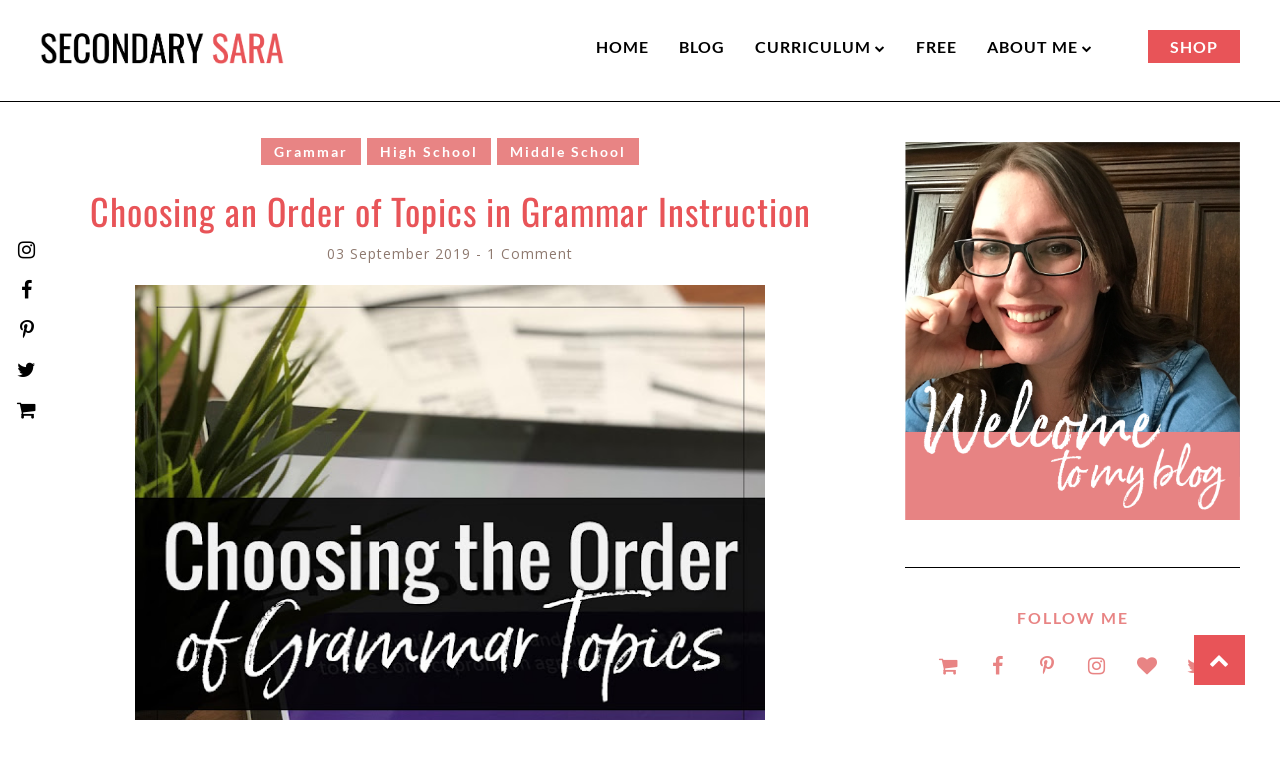

--- FILE ---
content_type: text/html; charset=UTF-8
request_url: https://www.secondarysara.com/2019/09/choosing-order-of-topics-in-grammar.html
body_size: 48497
content:
<!DOCTYPE html>
<html class='v2' dir='ltr' prefix='og: http://ogp.me/ns#' xmlns='http://www.w3.org/1999/xhtml' xmlns:b='http://www.google.com/2005/gml/b' xmlns:data='http://www.google.com/2005/gml/data' xmlns:expr='http://www.google.com/2005/gml/expr'>
<head>
<link href='https://www.blogger.com/static/v1/widgets/335934321-css_bundle_v2.css' rel='stylesheet' type='text/css'/>
<link href='//ajax.googleapis.com' rel='dns-prefetch'/>
<link href='//fonts.googleapis.com' rel='dns-prefetch'/>
<link href='//cdnjs.cloudflare.com' rel='dns-prefetch'/>
<meta CONTENT='IE=edge' HTTP-EQUIV='X-UA-Compatible'/>
<meta content='width=device-width,initial-scale=1.0,minimum-scale=1.0,maximum-scale=1.0' name='viewport'/>
<meta content='text/html; charset=UTF-8' http-equiv='Content-Type'/>
<meta content='blogger' name='generator'/>
<link href='https://www.secondarysara.com/favicon.ico' rel='icon' type='image/x-icon'/>
<link href='https://www.secondarysara.com/2019/09/choosing-order-of-topics-in-grammar.html' rel='canonical'/>
<link rel="alternate" type="application/atom+xml" title="SECONDARY SARA - Atom" href="https://www.secondarysara.com/feeds/posts/default" />
<link rel="alternate" type="application/rss+xml" title="SECONDARY SARA - RSS" href="https://www.secondarysara.com/feeds/posts/default?alt=rss" />
<link rel="service.post" type="application/atom+xml" title="SECONDARY SARA - Atom" href="https://www.blogger.com/feeds/6104672351552514057/posts/default" />

<link rel="alternate" type="application/atom+xml" title="SECONDARY SARA - Atom" href="https://www.secondarysara.com/feeds/6429499575774388541/comments/default" />
<!--Can't find substitution for tag [blog.ieCssRetrofitLinks]-->
<link href='https://blogger.googleusercontent.com/img/b/R29vZ2xl/AVvXsEglSAvLt9L0suiAyXh8JKQJ3oVdslyQnEnVdSFISRhLLDaVCZJMK9jzlSTkG6nFvETBsvr0vu7FUg4ZfxITbzVZ6mf2x0umKdqrz2E8lOCmHpSX_tZj1FSwe1APm6sStLe-mz72T1svCp4/s640/grammar+topics+square.jpg' rel='image_src'/>
<meta content='https://www.secondarysara.com/2019/09/choosing-order-of-topics-in-grammar.html' property='og:url'/>
<meta content='Choosing an Order of Topics in Grammar Instruction' property='og:title'/>
<meta content='    On social media and TpT, the most frequent question I receive is how I choose the order of topics when I teach grammar. Truthfully, my s...' property='og:description'/>
<meta content='https://blogger.googleusercontent.com/img/b/R29vZ2xl/AVvXsEglSAvLt9L0suiAyXh8JKQJ3oVdslyQnEnVdSFISRhLLDaVCZJMK9jzlSTkG6nFvETBsvr0vu7FUg4ZfxITbzVZ6mf2x0umKdqrz2E8lOCmHpSX_tZj1FSwe1APm6sStLe-mz72T1svCp4/w1200-h630-p-k-no-nu/grammar+topics+square.jpg' property='og:image'/>
<title>
Choosing an Order of Topics in Grammar Instruction | SECONDARY SARA
</title>
<!-- Open Graph -->
<meta content='Choosing an Order of Topics in Grammar Instruction' property='og:title'/>
<meta content='https://www.secondarysara.com/2019/09/choosing-order-of-topics-in-grammar.html' property='og:url'/>
<meta content='SECONDARY SARA' property='og:site_name'/>
<meta content='https://blogger.googleusercontent.com/img/b/R29vZ2xl/AVvXsEglSAvLt9L0suiAyXh8JKQJ3oVdslyQnEnVdSFISRhLLDaVCZJMK9jzlSTkG6nFvETBsvr0vu7FUg4ZfxITbzVZ6mf2x0umKdqrz2E8lOCmHpSX_tZj1FSwe1APm6sStLe-mz72T1svCp4/s640/grammar+topics+square.jpg' property='og:image'/>
<meta content='1200' property='og:image:width'/>
<meta content='630' property='og:image:height'/>
<meta content='article' property='og:type'/>
<meta content='' name='og:description'/>
<meta content='427745147583822' property='fb:app_id'/>
<meta content='Dp/ZOtYaEi7' property='fb:admins'/>
<!-- End Open Graph -->
<!-- Twitter Card -->
<meta content='summary_large_image' name='twitter:card'/>
<meta content='@georgialouwp' name='twitter:site'/>
<meta content='@mytwitterhandle' name='twitter:creator'/>
<meta content='https://www.secondarysara.com/' name='twitter:domain'/>
<meta content='https://www.secondarysara.com/2019/09/choosing-order-of-topics-in-grammar.html' name='twitter:url'/>
<meta content='Choosing an Order of Topics in Grammar Instruction' name='twitter:title'/>
<meta content='https://blogger.googleusercontent.com/img/b/R29vZ2xl/AVvXsEglSAvLt9L0suiAyXh8JKQJ3oVdslyQnEnVdSFISRhLLDaVCZJMK9jzlSTkG6nFvETBsvr0vu7FUg4ZfxITbzVZ6mf2x0umKdqrz2E8lOCmHpSX_tZj1FSwe1APm6sStLe-mz72T1svCp4/s640/grammar+topics+square.jpg' name='twitter:image:src'/>
<meta content='https://www.secondarysara.com/2019/09/choosing-order-of-topics-in-grammar.html' name='twitter:url'/>
<!-- End Twitter Card -->
<link href='https://fonts.googleapis.com/css?family=Catamaran:300,400,500,600,700,800,900' rel='stylesheet'/>
<link HREF='//maxcdn.bootstrapcdn.com/font-awesome/4.7.0/css/font-awesome.min.css' REL='stylesheet'/>
<style type='text/css'>@font-face{font-family:'Lato';font-style:normal;font-weight:400;font-display:swap;src:url(//fonts.gstatic.com/s/lato/v25/S6uyw4BMUTPHjxAwXjeu.woff2)format('woff2');unicode-range:U+0100-02BA,U+02BD-02C5,U+02C7-02CC,U+02CE-02D7,U+02DD-02FF,U+0304,U+0308,U+0329,U+1D00-1DBF,U+1E00-1E9F,U+1EF2-1EFF,U+2020,U+20A0-20AB,U+20AD-20C0,U+2113,U+2C60-2C7F,U+A720-A7FF;}@font-face{font-family:'Lato';font-style:normal;font-weight:400;font-display:swap;src:url(//fonts.gstatic.com/s/lato/v25/S6uyw4BMUTPHjx4wXg.woff2)format('woff2');unicode-range:U+0000-00FF,U+0131,U+0152-0153,U+02BB-02BC,U+02C6,U+02DA,U+02DC,U+0304,U+0308,U+0329,U+2000-206F,U+20AC,U+2122,U+2191,U+2193,U+2212,U+2215,U+FEFF,U+FFFD;}@font-face{font-family:'Lato';font-style:normal;font-weight:700;font-display:swap;src:url(//fonts.gstatic.com/s/lato/v25/S6u9w4BMUTPHh6UVSwaPGR_p.woff2)format('woff2');unicode-range:U+0100-02BA,U+02BD-02C5,U+02C7-02CC,U+02CE-02D7,U+02DD-02FF,U+0304,U+0308,U+0329,U+1D00-1DBF,U+1E00-1E9F,U+1EF2-1EFF,U+2020,U+20A0-20AB,U+20AD-20C0,U+2113,U+2C60-2C7F,U+A720-A7FF;}@font-face{font-family:'Lato';font-style:normal;font-weight:700;font-display:swap;src:url(//fonts.gstatic.com/s/lato/v25/S6u9w4BMUTPHh6UVSwiPGQ.woff2)format('woff2');unicode-range:U+0000-00FF,U+0131,U+0152-0153,U+02BB-02BC,U+02C6,U+02DA,U+02DC,U+0304,U+0308,U+0329,U+2000-206F,U+20AC,U+2122,U+2191,U+2193,U+2212,U+2215,U+FEFF,U+FFFD;}@font-face{font-family:'Open Sans';font-style:normal;font-weight:400;font-stretch:100%;font-display:swap;src:url(//fonts.gstatic.com/s/opensans/v44/memvYaGs126MiZpBA-UvWbX2vVnXBbObj2OVTSKmu1aB.woff2)format('woff2');unicode-range:U+0460-052F,U+1C80-1C8A,U+20B4,U+2DE0-2DFF,U+A640-A69F,U+FE2E-FE2F;}@font-face{font-family:'Open Sans';font-style:normal;font-weight:400;font-stretch:100%;font-display:swap;src:url(//fonts.gstatic.com/s/opensans/v44/memvYaGs126MiZpBA-UvWbX2vVnXBbObj2OVTSumu1aB.woff2)format('woff2');unicode-range:U+0301,U+0400-045F,U+0490-0491,U+04B0-04B1,U+2116;}@font-face{font-family:'Open Sans';font-style:normal;font-weight:400;font-stretch:100%;font-display:swap;src:url(//fonts.gstatic.com/s/opensans/v44/memvYaGs126MiZpBA-UvWbX2vVnXBbObj2OVTSOmu1aB.woff2)format('woff2');unicode-range:U+1F00-1FFF;}@font-face{font-family:'Open Sans';font-style:normal;font-weight:400;font-stretch:100%;font-display:swap;src:url(//fonts.gstatic.com/s/opensans/v44/memvYaGs126MiZpBA-UvWbX2vVnXBbObj2OVTSymu1aB.woff2)format('woff2');unicode-range:U+0370-0377,U+037A-037F,U+0384-038A,U+038C,U+038E-03A1,U+03A3-03FF;}@font-face{font-family:'Open Sans';font-style:normal;font-weight:400;font-stretch:100%;font-display:swap;src:url(//fonts.gstatic.com/s/opensans/v44/memvYaGs126MiZpBA-UvWbX2vVnXBbObj2OVTS2mu1aB.woff2)format('woff2');unicode-range:U+0307-0308,U+0590-05FF,U+200C-2010,U+20AA,U+25CC,U+FB1D-FB4F;}@font-face{font-family:'Open Sans';font-style:normal;font-weight:400;font-stretch:100%;font-display:swap;src:url(//fonts.gstatic.com/s/opensans/v44/memvYaGs126MiZpBA-UvWbX2vVnXBbObj2OVTVOmu1aB.woff2)format('woff2');unicode-range:U+0302-0303,U+0305,U+0307-0308,U+0310,U+0312,U+0315,U+031A,U+0326-0327,U+032C,U+032F-0330,U+0332-0333,U+0338,U+033A,U+0346,U+034D,U+0391-03A1,U+03A3-03A9,U+03B1-03C9,U+03D1,U+03D5-03D6,U+03F0-03F1,U+03F4-03F5,U+2016-2017,U+2034-2038,U+203C,U+2040,U+2043,U+2047,U+2050,U+2057,U+205F,U+2070-2071,U+2074-208E,U+2090-209C,U+20D0-20DC,U+20E1,U+20E5-20EF,U+2100-2112,U+2114-2115,U+2117-2121,U+2123-214F,U+2190,U+2192,U+2194-21AE,U+21B0-21E5,U+21F1-21F2,U+21F4-2211,U+2213-2214,U+2216-22FF,U+2308-230B,U+2310,U+2319,U+231C-2321,U+2336-237A,U+237C,U+2395,U+239B-23B7,U+23D0,U+23DC-23E1,U+2474-2475,U+25AF,U+25B3,U+25B7,U+25BD,U+25C1,U+25CA,U+25CC,U+25FB,U+266D-266F,U+27C0-27FF,U+2900-2AFF,U+2B0E-2B11,U+2B30-2B4C,U+2BFE,U+3030,U+FF5B,U+FF5D,U+1D400-1D7FF,U+1EE00-1EEFF;}@font-face{font-family:'Open Sans';font-style:normal;font-weight:400;font-stretch:100%;font-display:swap;src:url(//fonts.gstatic.com/s/opensans/v44/memvYaGs126MiZpBA-UvWbX2vVnXBbObj2OVTUGmu1aB.woff2)format('woff2');unicode-range:U+0001-000C,U+000E-001F,U+007F-009F,U+20DD-20E0,U+20E2-20E4,U+2150-218F,U+2190,U+2192,U+2194-2199,U+21AF,U+21E6-21F0,U+21F3,U+2218-2219,U+2299,U+22C4-22C6,U+2300-243F,U+2440-244A,U+2460-24FF,U+25A0-27BF,U+2800-28FF,U+2921-2922,U+2981,U+29BF,U+29EB,U+2B00-2BFF,U+4DC0-4DFF,U+FFF9-FFFB,U+10140-1018E,U+10190-1019C,U+101A0,U+101D0-101FD,U+102E0-102FB,U+10E60-10E7E,U+1D2C0-1D2D3,U+1D2E0-1D37F,U+1F000-1F0FF,U+1F100-1F1AD,U+1F1E6-1F1FF,U+1F30D-1F30F,U+1F315,U+1F31C,U+1F31E,U+1F320-1F32C,U+1F336,U+1F378,U+1F37D,U+1F382,U+1F393-1F39F,U+1F3A7-1F3A8,U+1F3AC-1F3AF,U+1F3C2,U+1F3C4-1F3C6,U+1F3CA-1F3CE,U+1F3D4-1F3E0,U+1F3ED,U+1F3F1-1F3F3,U+1F3F5-1F3F7,U+1F408,U+1F415,U+1F41F,U+1F426,U+1F43F,U+1F441-1F442,U+1F444,U+1F446-1F449,U+1F44C-1F44E,U+1F453,U+1F46A,U+1F47D,U+1F4A3,U+1F4B0,U+1F4B3,U+1F4B9,U+1F4BB,U+1F4BF,U+1F4C8-1F4CB,U+1F4D6,U+1F4DA,U+1F4DF,U+1F4E3-1F4E6,U+1F4EA-1F4ED,U+1F4F7,U+1F4F9-1F4FB,U+1F4FD-1F4FE,U+1F503,U+1F507-1F50B,U+1F50D,U+1F512-1F513,U+1F53E-1F54A,U+1F54F-1F5FA,U+1F610,U+1F650-1F67F,U+1F687,U+1F68D,U+1F691,U+1F694,U+1F698,U+1F6AD,U+1F6B2,U+1F6B9-1F6BA,U+1F6BC,U+1F6C6-1F6CF,U+1F6D3-1F6D7,U+1F6E0-1F6EA,U+1F6F0-1F6F3,U+1F6F7-1F6FC,U+1F700-1F7FF,U+1F800-1F80B,U+1F810-1F847,U+1F850-1F859,U+1F860-1F887,U+1F890-1F8AD,U+1F8B0-1F8BB,U+1F8C0-1F8C1,U+1F900-1F90B,U+1F93B,U+1F946,U+1F984,U+1F996,U+1F9E9,U+1FA00-1FA6F,U+1FA70-1FA7C,U+1FA80-1FA89,U+1FA8F-1FAC6,U+1FACE-1FADC,U+1FADF-1FAE9,U+1FAF0-1FAF8,U+1FB00-1FBFF;}@font-face{font-family:'Open Sans';font-style:normal;font-weight:400;font-stretch:100%;font-display:swap;src:url(//fonts.gstatic.com/s/opensans/v44/memvYaGs126MiZpBA-UvWbX2vVnXBbObj2OVTSCmu1aB.woff2)format('woff2');unicode-range:U+0102-0103,U+0110-0111,U+0128-0129,U+0168-0169,U+01A0-01A1,U+01AF-01B0,U+0300-0301,U+0303-0304,U+0308-0309,U+0323,U+0329,U+1EA0-1EF9,U+20AB;}@font-face{font-family:'Open Sans';font-style:normal;font-weight:400;font-stretch:100%;font-display:swap;src:url(//fonts.gstatic.com/s/opensans/v44/memvYaGs126MiZpBA-UvWbX2vVnXBbObj2OVTSGmu1aB.woff2)format('woff2');unicode-range:U+0100-02BA,U+02BD-02C5,U+02C7-02CC,U+02CE-02D7,U+02DD-02FF,U+0304,U+0308,U+0329,U+1D00-1DBF,U+1E00-1E9F,U+1EF2-1EFF,U+2020,U+20A0-20AB,U+20AD-20C0,U+2113,U+2C60-2C7F,U+A720-A7FF;}@font-face{font-family:'Open Sans';font-style:normal;font-weight:400;font-stretch:100%;font-display:swap;src:url(//fonts.gstatic.com/s/opensans/v44/memvYaGs126MiZpBA-UvWbX2vVnXBbObj2OVTS-muw.woff2)format('woff2');unicode-range:U+0000-00FF,U+0131,U+0152-0153,U+02BB-02BC,U+02C6,U+02DA,U+02DC,U+0304,U+0308,U+0329,U+2000-206F,U+20AC,U+2122,U+2191,U+2193,U+2212,U+2215,U+FEFF,U+FFFD;}@font-face{font-family:'Open Sans';font-style:normal;font-weight:700;font-stretch:100%;font-display:swap;src:url(//fonts.gstatic.com/s/opensans/v44/memvYaGs126MiZpBA-UvWbX2vVnXBbObj2OVTSKmu1aB.woff2)format('woff2');unicode-range:U+0460-052F,U+1C80-1C8A,U+20B4,U+2DE0-2DFF,U+A640-A69F,U+FE2E-FE2F;}@font-face{font-family:'Open Sans';font-style:normal;font-weight:700;font-stretch:100%;font-display:swap;src:url(//fonts.gstatic.com/s/opensans/v44/memvYaGs126MiZpBA-UvWbX2vVnXBbObj2OVTSumu1aB.woff2)format('woff2');unicode-range:U+0301,U+0400-045F,U+0490-0491,U+04B0-04B1,U+2116;}@font-face{font-family:'Open Sans';font-style:normal;font-weight:700;font-stretch:100%;font-display:swap;src:url(//fonts.gstatic.com/s/opensans/v44/memvYaGs126MiZpBA-UvWbX2vVnXBbObj2OVTSOmu1aB.woff2)format('woff2');unicode-range:U+1F00-1FFF;}@font-face{font-family:'Open Sans';font-style:normal;font-weight:700;font-stretch:100%;font-display:swap;src:url(//fonts.gstatic.com/s/opensans/v44/memvYaGs126MiZpBA-UvWbX2vVnXBbObj2OVTSymu1aB.woff2)format('woff2');unicode-range:U+0370-0377,U+037A-037F,U+0384-038A,U+038C,U+038E-03A1,U+03A3-03FF;}@font-face{font-family:'Open Sans';font-style:normal;font-weight:700;font-stretch:100%;font-display:swap;src:url(//fonts.gstatic.com/s/opensans/v44/memvYaGs126MiZpBA-UvWbX2vVnXBbObj2OVTS2mu1aB.woff2)format('woff2');unicode-range:U+0307-0308,U+0590-05FF,U+200C-2010,U+20AA,U+25CC,U+FB1D-FB4F;}@font-face{font-family:'Open Sans';font-style:normal;font-weight:700;font-stretch:100%;font-display:swap;src:url(//fonts.gstatic.com/s/opensans/v44/memvYaGs126MiZpBA-UvWbX2vVnXBbObj2OVTVOmu1aB.woff2)format('woff2');unicode-range:U+0302-0303,U+0305,U+0307-0308,U+0310,U+0312,U+0315,U+031A,U+0326-0327,U+032C,U+032F-0330,U+0332-0333,U+0338,U+033A,U+0346,U+034D,U+0391-03A1,U+03A3-03A9,U+03B1-03C9,U+03D1,U+03D5-03D6,U+03F0-03F1,U+03F4-03F5,U+2016-2017,U+2034-2038,U+203C,U+2040,U+2043,U+2047,U+2050,U+2057,U+205F,U+2070-2071,U+2074-208E,U+2090-209C,U+20D0-20DC,U+20E1,U+20E5-20EF,U+2100-2112,U+2114-2115,U+2117-2121,U+2123-214F,U+2190,U+2192,U+2194-21AE,U+21B0-21E5,U+21F1-21F2,U+21F4-2211,U+2213-2214,U+2216-22FF,U+2308-230B,U+2310,U+2319,U+231C-2321,U+2336-237A,U+237C,U+2395,U+239B-23B7,U+23D0,U+23DC-23E1,U+2474-2475,U+25AF,U+25B3,U+25B7,U+25BD,U+25C1,U+25CA,U+25CC,U+25FB,U+266D-266F,U+27C0-27FF,U+2900-2AFF,U+2B0E-2B11,U+2B30-2B4C,U+2BFE,U+3030,U+FF5B,U+FF5D,U+1D400-1D7FF,U+1EE00-1EEFF;}@font-face{font-family:'Open Sans';font-style:normal;font-weight:700;font-stretch:100%;font-display:swap;src:url(//fonts.gstatic.com/s/opensans/v44/memvYaGs126MiZpBA-UvWbX2vVnXBbObj2OVTUGmu1aB.woff2)format('woff2');unicode-range:U+0001-000C,U+000E-001F,U+007F-009F,U+20DD-20E0,U+20E2-20E4,U+2150-218F,U+2190,U+2192,U+2194-2199,U+21AF,U+21E6-21F0,U+21F3,U+2218-2219,U+2299,U+22C4-22C6,U+2300-243F,U+2440-244A,U+2460-24FF,U+25A0-27BF,U+2800-28FF,U+2921-2922,U+2981,U+29BF,U+29EB,U+2B00-2BFF,U+4DC0-4DFF,U+FFF9-FFFB,U+10140-1018E,U+10190-1019C,U+101A0,U+101D0-101FD,U+102E0-102FB,U+10E60-10E7E,U+1D2C0-1D2D3,U+1D2E0-1D37F,U+1F000-1F0FF,U+1F100-1F1AD,U+1F1E6-1F1FF,U+1F30D-1F30F,U+1F315,U+1F31C,U+1F31E,U+1F320-1F32C,U+1F336,U+1F378,U+1F37D,U+1F382,U+1F393-1F39F,U+1F3A7-1F3A8,U+1F3AC-1F3AF,U+1F3C2,U+1F3C4-1F3C6,U+1F3CA-1F3CE,U+1F3D4-1F3E0,U+1F3ED,U+1F3F1-1F3F3,U+1F3F5-1F3F7,U+1F408,U+1F415,U+1F41F,U+1F426,U+1F43F,U+1F441-1F442,U+1F444,U+1F446-1F449,U+1F44C-1F44E,U+1F453,U+1F46A,U+1F47D,U+1F4A3,U+1F4B0,U+1F4B3,U+1F4B9,U+1F4BB,U+1F4BF,U+1F4C8-1F4CB,U+1F4D6,U+1F4DA,U+1F4DF,U+1F4E3-1F4E6,U+1F4EA-1F4ED,U+1F4F7,U+1F4F9-1F4FB,U+1F4FD-1F4FE,U+1F503,U+1F507-1F50B,U+1F50D,U+1F512-1F513,U+1F53E-1F54A,U+1F54F-1F5FA,U+1F610,U+1F650-1F67F,U+1F687,U+1F68D,U+1F691,U+1F694,U+1F698,U+1F6AD,U+1F6B2,U+1F6B9-1F6BA,U+1F6BC,U+1F6C6-1F6CF,U+1F6D3-1F6D7,U+1F6E0-1F6EA,U+1F6F0-1F6F3,U+1F6F7-1F6FC,U+1F700-1F7FF,U+1F800-1F80B,U+1F810-1F847,U+1F850-1F859,U+1F860-1F887,U+1F890-1F8AD,U+1F8B0-1F8BB,U+1F8C0-1F8C1,U+1F900-1F90B,U+1F93B,U+1F946,U+1F984,U+1F996,U+1F9E9,U+1FA00-1FA6F,U+1FA70-1FA7C,U+1FA80-1FA89,U+1FA8F-1FAC6,U+1FACE-1FADC,U+1FADF-1FAE9,U+1FAF0-1FAF8,U+1FB00-1FBFF;}@font-face{font-family:'Open Sans';font-style:normal;font-weight:700;font-stretch:100%;font-display:swap;src:url(//fonts.gstatic.com/s/opensans/v44/memvYaGs126MiZpBA-UvWbX2vVnXBbObj2OVTSCmu1aB.woff2)format('woff2');unicode-range:U+0102-0103,U+0110-0111,U+0128-0129,U+0168-0169,U+01A0-01A1,U+01AF-01B0,U+0300-0301,U+0303-0304,U+0308-0309,U+0323,U+0329,U+1EA0-1EF9,U+20AB;}@font-face{font-family:'Open Sans';font-style:normal;font-weight:700;font-stretch:100%;font-display:swap;src:url(//fonts.gstatic.com/s/opensans/v44/memvYaGs126MiZpBA-UvWbX2vVnXBbObj2OVTSGmu1aB.woff2)format('woff2');unicode-range:U+0100-02BA,U+02BD-02C5,U+02C7-02CC,U+02CE-02D7,U+02DD-02FF,U+0304,U+0308,U+0329,U+1D00-1DBF,U+1E00-1E9F,U+1EF2-1EFF,U+2020,U+20A0-20AB,U+20AD-20C0,U+2113,U+2C60-2C7F,U+A720-A7FF;}@font-face{font-family:'Open Sans';font-style:normal;font-weight:700;font-stretch:100%;font-display:swap;src:url(//fonts.gstatic.com/s/opensans/v44/memvYaGs126MiZpBA-UvWbX2vVnXBbObj2OVTS-muw.woff2)format('woff2');unicode-range:U+0000-00FF,U+0131,U+0152-0153,U+02BB-02BC,U+02C6,U+02DA,U+02DC,U+0304,U+0308,U+0329,U+2000-206F,U+20AC,U+2122,U+2191,U+2193,U+2212,U+2215,U+FEFF,U+FFFD;}@font-face{font-family:'Oswald';font-style:normal;font-weight:400;font-display:swap;src:url(//fonts.gstatic.com/s/oswald/v57/TK3_WkUHHAIjg75cFRf3bXL8LICs1_FvsUtiZTaR.woff2)format('woff2');unicode-range:U+0460-052F,U+1C80-1C8A,U+20B4,U+2DE0-2DFF,U+A640-A69F,U+FE2E-FE2F;}@font-face{font-family:'Oswald';font-style:normal;font-weight:400;font-display:swap;src:url(//fonts.gstatic.com/s/oswald/v57/TK3_WkUHHAIjg75cFRf3bXL8LICs1_FvsUJiZTaR.woff2)format('woff2');unicode-range:U+0301,U+0400-045F,U+0490-0491,U+04B0-04B1,U+2116;}@font-face{font-family:'Oswald';font-style:normal;font-weight:400;font-display:swap;src:url(//fonts.gstatic.com/s/oswald/v57/TK3_WkUHHAIjg75cFRf3bXL8LICs1_FvsUliZTaR.woff2)format('woff2');unicode-range:U+0102-0103,U+0110-0111,U+0128-0129,U+0168-0169,U+01A0-01A1,U+01AF-01B0,U+0300-0301,U+0303-0304,U+0308-0309,U+0323,U+0329,U+1EA0-1EF9,U+20AB;}@font-face{font-family:'Oswald';font-style:normal;font-weight:400;font-display:swap;src:url(//fonts.gstatic.com/s/oswald/v57/TK3_WkUHHAIjg75cFRf3bXL8LICs1_FvsUhiZTaR.woff2)format('woff2');unicode-range:U+0100-02BA,U+02BD-02C5,U+02C7-02CC,U+02CE-02D7,U+02DD-02FF,U+0304,U+0308,U+0329,U+1D00-1DBF,U+1E00-1E9F,U+1EF2-1EFF,U+2020,U+20A0-20AB,U+20AD-20C0,U+2113,U+2C60-2C7F,U+A720-A7FF;}@font-face{font-family:'Oswald';font-style:normal;font-weight:400;font-display:swap;src:url(//fonts.gstatic.com/s/oswald/v57/TK3_WkUHHAIjg75cFRf3bXL8LICs1_FvsUZiZQ.woff2)format('woff2');unicode-range:U+0000-00FF,U+0131,U+0152-0153,U+02BB-02BC,U+02C6,U+02DA,U+02DC,U+0304,U+0308,U+0329,U+2000-206F,U+20AC,U+2122,U+2191,U+2193,U+2212,U+2215,U+FEFF,U+FFFD;}</style>
<style id='page-skin-1' type='text/css'><!--
/*
-----------------------------------------------
Name: Piper + Paige
Designer: Georgia Lou Studios
URL: https://georgialoustudios.com
Version: 1.1.1
License: Copyright February 2018. All rights reserved.
-----------------------------------------------
<Variable name="body.background" description="Body Background" type="background" color="#ffffff" default="$(color) none repeat scroll top left"/>
<Group description="Background Color" selector="">
<Variable name="body.background.color" description="Outer Background Color" type="color" default="#ffffff"/>
<Variable name="inner.background.color" description="Inner Background Color" type="color" default="#ffffff"/>
</Group>
<Group description="Simple Color Scheme" selector="">
<Variable name="accent.color" description="Accent Color 1" type="color" default="#45445a"/>
<Variable name="accent.color.2" description="Accent Color 2" type="color" default="#ccd91f"/>
</Group>
<Group description="Page Text" selector="">
<Variable name="body.font" description="Font" type="font" default="normal normal 18px 'Catamaran',sans-serif"/>
<Variable name="body.text.color" description="Text Color" type="color" default="#8a8a8a"/>
<Variable name="body.link.color" description="Link Color" type="color" default="#ccd91f"/>
<Variable name="body.link.color.hover" description="Hover Color" type="color" default="#554c86"/>
</Group>
<Group description="Top Bar" selector="">
<Variable name="navbar.background.color" description="Top Bar Background Color" type="color" default="#ffffff"/>
<Variable name="navbar.border.color" description="Top Bar Border Color" type="color" default="#ededed"/>
<Variable name="topbar.padding" description="Topbar Padding" type="length" default="25px" min="5px" max="50px"/>
</Group>
<Group description="Blog Header/Logo" selector="">
<Variable name="header.text.font" description="Header Font" type="font" default="normal bold 36px 'Catamaran', sans-serif"/>
<Variable name="header.text.color" description="Header Color" type="color" default="#45445a" />
<Variable name="tagline.font" description="Tagline Font" type="font" default="12px 'Catamaran', sans-serif"/>
<Variable name="tagline.color" description="Tagline Color" type="color" default="#d1d2d4" />
<Variable name="logo.height" description="Image Logo Height" type="length" default="44px" min="20px" max="60px"/>
</Group>
<Group description="Menu" selector="">
<Variable name="navbar.text.font" description="Menu Font" type="font" default="normal normal 16px 'Catamaran', sans-serif"/>
<Variable name="navbar.text.color" description="Menu Text Color" type="color" default="#45445a"/>
<Variable name="navbar.text.color.hover" description="Menu Text Hover Color" type="color" default="#ccd91f" />
<Variable name="menu.padding" description="Menu Padding" type="length" default="10px" min="0px" max="40px"/>
</Group>
<Group description="Floating Social Icons" selector="">
<Variable name="float.follow.buttons.color" description="Follow Icons Color" type="color" default="#45445a"/>
<Variable name="float.follow.buttons.color.hover" description="Follow Icon Color Hover" type="color" default="#ccd91f"/>
</Group>
<Group description="Hero Header" selector="">
<Variable name="hero.height" description="Hero Height" type="length" default="667px" min="200px" max="800px"/>
<Variable name="hero.overlay.padding" description="Overlay Padding" type="length" default="0px" min="0px" max="100px"/>
<Variable name="hero.title.font" description="Title Font" type="font" default="normal lighter 104px 'Catamaran', serif"/>
<Variable name="hero.title.color" description="Title Color" type="color" default="#ffffff"/>
<Variable name="hero.caption.font" description="Caption Font" type="font" default="normal normal 30px 'Catamaran', serif"/>
<Variable name="hero.caption.color" description="Caption Color" type="color" default="#ffffff"/>
</Group>
<Group description="Hero Header Button" selector="">
<Variable name="hero.button.bg" description="Background Color" type="color" default="#ccd91f"/>
<Variable name="hero.button.font" description="Button Font" type="font" default="normal bold 16px 'Catamaran', sans-serif"/>
<Variable name="hero.button.color" description="Font Color" type="color" default="#ffffff"/>
<Variable name="hero.button.bg.hover" description="Background Hover Color" type="color" default="transparent"/>
<Variable name="hero.button.color.hover" description="Font Hover Color" type="color" default="#ffffff"/>
<Variable name="hero.button.top.padding" description="Top and Bottom Padding" type="length" default="15px" min="50px" max="5px"/>
<Variable name="hero.button.side.padding" description="Side Padding" type="length" default="25px" min="5px" max="100px"/>
</Group>
<Group description="Homepage Section Padding" selector="">
<Variable name="promo.padding" description="Promo Area Padding" type="length" default="60px" min="0" max="100px"/>
<Variable name="cta.padding" description="CTA Area Padding" type="length" default="60px" min="0" max="100px"/>
<Variable name="testimonial1.padding" description="Testimonial 1 Padding" type="length" default="60px" min="0" max="100px"/>
<Variable name="testimonial2.padding" description="Testimonial 2 Padding" type="length" default="60px" min="0" max="100px"/>
<Variable name="about.padding" description="About Padding" type="length" default="60px" min="0" max="100px"/>
<Variable name="fromtheblog.padding" description="From the Blog Padding" type="length" default="60px" min="0" max="100px"/>
<Variable name="contact.padding" description="Contact Padding" type="length" default="60px" min="0" max="100px"/>
</Group>
<Group description="Homepage Mobile Section Padding" selector="">
<Variable name="featured.mobile.padding" description="Promo Area Padding" type="length" default="30px" min="0" max="60px"/>
<Variable name="cta.mobile.padding" description="CTA Area Padding" type="length" default="30px" min="0" max="60px"/>
<Variable name="testimonial1.mobile.padding" description="Testimonial 1 Padding" type="length" default="30px" min="0" max="60px"/>
<Variable name="testimonial2.mobile.padding" description="Testimonial 2 Padding" type="length" default="30px" min="0" max="60px"/>
<Variable name="about.mobile.padding" description="About Padding" type="length" default="30px" min="0" max="60px"/>
<Variable name="fromtheblog.mobile.padding" description="From the Blog Padding" type="length" default="30px" min="0" max="60px"/>
</Group>
<Group description="Homepage Section Colors" selector="">
<Variable name="promo.section.bg.color" description="Promo Box Section" type="color" default="#f5f6f7"/>
<Variable name="cta.section.bg.color" description="CTA Section" type="color" default="#f5f6f7"/>
<Variable name="testimonial1.section.bg.color" description="Testimonial 1 Section" type="color" default="#ffffff"/>
<Variable name="event.section.bg.color" description="Event Section" type="color" default="#784d68"/>
<Variable name="testimonial2.section.bg.color" description="Testimonial 2 Section" type="color" default="#ffffff"/>
<Variable name="about.section.bg.color" description="About Section" type="color" default="#f5f6f7"/>
</Group>
<Group description="Homepage Section Headings" selector="">
<Variable name="homepage.heading.font" description="Heading Font" type="font" default="normal normal 50px 'Catamaran', sans-serif"/>
<Variable name="homepage.heading.color" description="Heading Color" type="color" default="#45445a"/>
</Group>
<Group description="Home Page - Buttons" selector="">
<Variable name="homepage.button.bg" description="Background Color" type="color" default="#ccd91f"/>
<Variable name="homepage.button.font" description="Button Font" type="font" default="normal bold 16px 'Catamaran', sans-serif"/>
<Variable name="homepage.button.color" description="Font Color" type="color" default="#ffffff"/>
<Variable name="homepage.button.bg.hover" description="Background Hover Color" type="color" default="transparent"/>
<Variable name="homepage.button.color.hover" description="Font Hover Color" type="color" default="#ccd91f"/>
<Variable name="homepage.button.top.padding" description="Top and Bottom Padding" type="length" default="10px" min="5px" max="50px"/>
<Variable name="homepage.button.side.padding" description="Side Padding" type="length" default="25px" min="5px" max="100px"/>
</Group>
<Group description="Promo Boxes" selector="">
<Variable name="promo.title.bg" description="Overlay Background Color" type="color" default="transparent"/>
<Variable name="promo.title.font" description="Title Font" type="font" default="normal normal 30px 'Catamaran', serif"/>
<Variable name="promo.title.color" description="Font Color" type="color" default="#ffffff"/>
<Variable name="promo.height" description="Image Height" type="length" default="250px" min="50px" max="600px"/>
</Group>
<Group description="CTA Boxes - Fonts" selector="">
<Variable name="cta.caption.font" description="Caption Font" type="font" default="normal bold 24px 'Catamaran', serif"/>
<Variable name="cta.caption.color" description="Caption Color" type="color" default="#45445a"/>
</Group>
<Group description="Event Section" selector="">
<Variable name="event.font.color" description="Font Color" type="color" default="#ffffff"/>
<Variable name="event.date.font" description="Date Font" type="font" default="normal bold 16px 'Catamaran', serif"/>
<Variable name="event.date.color" description="Date Font Color" type="color" default="#ccd91f"/>
<Variable name="event.details.font" description="Details Font" type="font" default="normal normal 14px 'Catamaran', serif"/>
<Variable name="event.accent.color" description="Accent Color" type="color" default="#ccd91f"/>
</Group>
<Group description="Homepage From the Blog Section Styling" selector="">
<Variable name="homepage.post.title.font" description="Post Title Font" type="font" default="28px 'Catamaran', serif"/>
<Variable name="homepage.post.title.color" description="Post Title Color" type="color" default="#45445a" />
<Variable name="homepage.post.title.color.hover" description="Post Title Hover Color" type="color" default="#ccd91f" />
<Variable name="homepage.date.font" description="Post Accent Font" type="font" default="14px 'Catamaran', sans-serif"/>
<Variable name="homepage.date.color" description="Post Accent Color" type="color" default="#8a8a8a"/>
</Group>
<Group description="Contact Section" selector="">
<Variable name="contact.heading.font.color" description="Heading Font Color" type="color" default="#ffffff"/>
</Group>
<Group description="Read More Buttons" selector="">
<Variable name="read.more.font" description="Font" type="font" default="normal normal 14px 'Catamaran', sans-serif"/>
<Variable name="read.more.text.color" description="Text Color" type="color" default="#ffffff"/>
<Variable name="read.more.bg.color" description="Background Color" type="color" default="#ccd91f"/>
<Variable name="read.more.border.color" description="Border Color" type="color" default="#ccd91f"/>
<Variable name="read.more.hover.color" description="Text Hover Color" type="color" default="#45445a"/>
<Variable name="read.more.bg.color.hover" description="Background Hover Color" type="color" default="#ffffff"/>
<Variable name="read.more.border.color.hover" description="Border Hover Color" type="color" default="#ccd91f"/>
<Variable name="read.more.border.radius" description="Border Radius" type="length" default="5px" min="0px" max="100px"/>
</Group>
<Group description="Post Page - Post Titles" selector="">
<Variable name="post.title.font" description="Font" type="font" default="normal normal 36px 'Catamaran', serif"/>
<Variable name="post.title.color" description="Color" type="color" default="#45445a" />
</Group>
<Group description="Post Page - Categories" selector="">
<Variable name="categories.header.font" description="Font" type="font" default="normal normal 14px 'Catamaran', sans-serif"/>
<Variable name="categories.header.color" description="Text Color" type="color" default="#ffffff"/>
<Variable name="categories.header.bg" description="Background Color" type="color" default="#ccd91f"/>
<Variable name="categories.border.color" description="Border Color" type="color" default="#ccd91f"/>
<Variable name="categories.header.color.hover" description="Text Hover Color" type="color" default="#45445a"/>
<Variable name="categories.header.bg.hover" description="Background Hover Color" type="color" default="#ffffff"/>
<Variable name="categories.border.color.hover" description="Border Hover Color" type="color" default="#ccd91f"/>
<Variable name="categories.border.radius" description="Border Radius" type="length" default="5px" min="0px" max="100px"/>
</Group>
<Group description="Post Page - Date and Comments Header" selector="">
<Variable name="date.header.font" description="Font" type="font" default="normal normal 14px 'Catamaran', sans-serif"/>
<Variable name="date.header.color" description="Text Color" type="color" default="#8a8a8a"/>
</Group>
<Group description="Post Page - Post Headings" selector="">
<Variable name="headings.font" description="Headings Font" type="font" default="12px 'Catamaran', serif"/>
<Variable name="headings.color" description="Headings Color" type="color" default="#45445a" />
</Group>
<Group description="Post Page - Post Share Icons" selector="">
<Variable name="sharez.font" description="Share Font" type="font" default="normal normal 12px 'Catamaran',sans-serif"/>
<Variable name="socialz.color" description="Font and Social Icon Color" type="color" default="#45445a"/>
<Variable name="socialz.color.hover" description="Social Icon Hover Color" type="color" default="#ccd91f"/>
</Group>
<Group description="Author Profile Box" selector="">
<Variable name="profile.font" description="Author Name Font" type="font" default="normal normal 18px 'Catamaran',sans-serif"/>
<Variable name="profile.color" description="Author Name Color" type="color" default="#45445a"/>
</Group>
<Group description="Related Posts" selector="">
<Variable name="related.font" description="Post Title Font" type="font" default="normal normal 20px 'Catamaran', serif"/>
</Group>
<Group description="Widget Titles and Site Borders" selector="">
<Variable name="widget.title.font" description="Widget Title Font" type="font" default="16px 'Catamaran', sans-serif"/>
<Variable name="widget.title.text.color" description="Widget Title Color" type="color" default="#45445a"/>
<Variable name="main.border.color" description="Border Color" type="color" default="#ededed"/>
</Group>
<Group description="Social Icons" selector="">
<Variable name="follow.buttons.color" description="Follow Icons Color" type="color" default="#45445a"/>
<Variable name="follow.buttons.color.hover" description="Follow Icon Color Hover" type="color" default="#ccd91f"/>
</Group>
<Group description="Buttons" selector="">
<Variable name="buttons.font" description="Buttons Font" type="font" default="normal normal 16px 'Catamaran', sans-serif"/>
<Variable name="buttons.bg.color" description="Button Background Color" type="color" default="#ccd91f"/>
<Variable name="buttons.text.color" description="Button Text Color" type="color" default="#ffffff"/>
<Variable name="buttons.bg.color.hover" description="Button Background Hover Color" type="color" default="transparent"/>
<Variable name="buttons.text.color.hover" description="Button Text Hover Color" type="color" default="#ccd91f"/>
<Variable name="buttons.border.radius" description="Border Radius" type="length" default="5px" min="0px" max="100px"/>
</Group>
<Group description="MailChimp Forms" selector="">
<Variable name="mailchimp.bg.color" description="Follow Icons Color" type="color" default="#f5f6f7"/>
<Variable name="mailchimp.font" description="Title Font" type="font" default="normal nroaml 24px 'Catamaran', serif"/>
<Variable name="mailchimp.color" description="Text Color" type="color" default="#45445a"/>
</Group>
<Group description="Labels Widget" selector="">
<Variable name="labels.widget.font" description="Labels Font" type="font" default="14px 'Catamaran', sans-serif"/>
<Variable name="labels.widget.color" description="Labels Text Color" type="color" default="#ffffff"/>
<Variable name="labels.widget.bg" description="Labels Background Color" type="color" default="#ccd91f"/>
<Variable name="labels.widget.color.hover" description="Labels Hover Color" type="color" default="#45445a"/>
<Variable name="labels.widget.bg.hover" description="Labels Background Hover Color" type="color" default="#ffffff"/>
</Group>
<Group description="Column Footer Widgets" selector="">
<Variable name="footer.widget.title.font" description="Widget Title Font" type="font" default="normal normal 16px 'Catamaran', sans-serif"/>
<Variable name="footer.widget.title.text.color" description="Widget Title Color" type="color" default="#45445a"/>
</Group>
<Group description="Fullwidth Footer Widgets" selector="">
<Variable name="fw.widget.title.font" description="Widget Title Font" type="font" default="normal normal 16px 'Catamaran', sans-serif"/>
<Variable name="fw.widget.title.text.color" description="Widget Title Color" type="color" default="#45445a"/>
</Group>
<Group description="Footer Social Icons" selector="">
<Variable name="footer.social.font" description="Footer Social Font" type="font" default="normal normal 14px 'Catamaran', sans-serif"/>
<Variable name="footer.social.bg.color" description="Footer Social Background Color" type="color" default="#f5f6f7"/>
<Variable name="footer.social.color" description="Footer Social Color" type="color" default="#45445a"/>
<Variable name="footer.social.color.hover" description="Footer Social Hover Color" type="color" default="#ccd91f"/>
</Group>
<Group description="Footer Credits" selector="">
<Variable name="footer.credits.font" description="Credits Font" type="font" default="normal normal 12px 'Catamaran', sans-serif"/>
<Variable name="footer.credits.bg.color" description="Background Color" type="color" default="#ffffff"/>
<Variable name="footer.credits.text.color" description="Text Color" type="color" default="#45445a"/>
<Variable name="footer.credits.link.color" description="Link Color" type="color" default="#ccd91f"/>
</Group>
*/
/******************************
Social Media Widget icons
*******************************/
.fabe:before {content:"\f1b4"}
.fafa:before {content:"\f09a"}
.fatw:before {content:"\f099"}
.fahe:before {content:"\f004"}
.fadr:before {content:"\f17d"}
.fafl:before {content:"\f16e"}
.fago:before {content:"\f0d5"}
.fain:before {content:"\f16d"}
.fali:before {content:"\f0e1"}
.fapi:before {content:"\f231"}
.favi:before {content:"\f194"}
.fayo:before {content:"\f16a"}
.favi2:before {content:"\f1ca"}
.faso:before {content:"\f1be"}
.fabo:before {content:"\f02d"}
.fade:before {content:"\f1bd"}
.fafo:before {content:"\f180"}
.fare:before {content:"\f1a1"}
.fatu:before {content:"\f173"}
.fars:before {content:"\f09e"}
.fash:before {content:"\f07a"}
.favk:before {content:"\f189"}
.fatw2:before {content:"\f1e8"}
.fasp:before {content:"\f1bc"}
.faen:before {content:"\f0e0"}
.fashop:before {content:"\f07a"}
.facom:before {content:"\f0e5"}
.fasnap:before {content:"\f2ac"}
.faetsy:before {content:"\f2d7"}
/* General
------------------------------------------*/
body {
background:#ffffff none repeat scroll top left;
}
body,
.body-fauxcolumn-outer {
font: normal normal 18px Arial, Tahoma, Helvetica, FreeSans, sans-serif;
color: #000000;
padding: 0;
letter-spacing: 0.6px;
}
/*
html body .region-inner {
min-width: 0;
max-width: 100%;
width: auto;
}
*/
.fullwidth {
width: 100%;
}
/* Links */
a:link {
text-decoration:none;
color: #e88484;
max-width: 100%;
}
a:visited {
text-decoration:none;
color: #e88484;
}
a:hover {
text-decoration:none;
color: #e85458;
}
.post-body a {
text-decoration:none;
color: #e88484;
margin:0 !important;
}
.post-body a:hover {
color: #e85458;
}
/* Layout */
.navbar,.Navbar,.Attribution{
display:none;
}
#header-inner{
padding-top:40px;
background-position: center top !important;
}
.body-fauxcolumn-outer .fauxcolumn-inner {
background: transparent none repeat scroll top left;
_background-image: none;
}
.body-fauxcolumn-outer .cap-top {
position: absolute;
z-index: 1;
height: 400px;
width: 100%;
}
.body-fauxcolumn-outer .cap-top .cap-left {
width: 100%;
background: transparent none repeat-x scroll top left;
_background-image: none;
}
.content-outer {
margin-bottom: 1px;
}
.content-inner {
}
#crosscol.section{
margin:0;
}
.tr-caption-container {
table-layout: fixed; width: 100%;
}
.section:last-child .widget:last-child {
margin-bottom: 25px;
}
.main-inner .column-right-inner {
padding: 0 0 0 15px;
}
.main-inner .column-left-inner {
padding: 0 15px 0 0;
}
/* Fonts and Headings */
.sidebar h2,
.foot h2,
.sidebar .title,
.foot .title,
.BlogArchive h2,
#shop-my h2 {
font: normal normal 16px Lato;
color: #e88484;
font-weight: 600;
letter-spacing: 2px;
text-align: center;
text-transform: uppercase;
padding:;
margin-bottom:0;
}
.sidebar h2 span,
.foot h2 span,
.sidebar .title span,
.foot .title span,
.BlogArchive h2 span,
#shop-my h2 span {
}
.sidebar .title {
padding-bottom: 15px;
}
/* Post Headings */
.post-body h2,
.post-body h3,
.post-body h4,
.post-body h5,
.post-body h6 {
font:normal normal 12px Open Sans;
color:#000000;
margin: 25px 0 12px;
line-height: 1.2;
}
.post-body h2 {
font-size: 28px;
}
.post-body h3 {
font-size: 24px;
}
.post-body h4 {
font-size: 21px;
}
.post-body h5 {
font-size: 16px;
}
.post-body h6 {
font-size: 14px;
}
/* Status Message */
.status-msg-wrap{
margin: 30px auto !important;font-size:100%;
}
.status-msg-body{
font:10px arial, sans-serif;
text-transform:uppercase;
letter-spacing:1px;
color:#666;
}
.status-msg-border{
border:1px solid #fff;
opacity:0.25;
}
.status-msg-bg{
background-color:#ffffff;
}
/* Read More */
.post_here_link {display:none;}
.linkwithin_outer {
display: none;
}
#git_title > span,#git_title_bar span {font:normal normal 36px Oswald;font-size:16px;letter-spacing: 2px;text-transform: uppercase;font-weight:400 !important}
#git_wrapper_0, #git_wrapper_1, #git_wrapper_2, #git_wrapper_3, #git_wrapper_4, #git_wrapper_5, #git_wrapper_6, #git_wrapper_7, #git_wrapper_8, #git_wrapper_29, #git_wrapper_10, #git_wrapper_11, #git_wrapper_12  {
border:none !important;
}
.gslide_img {padding:0 !important;border:none !important;}
.gslide{transition: all 0.25s ease-out; -moz-transition: all 0.25s ease-out; -webkit-transition: all 0.25s ease-out;}
.gslide:hover{opacity:.7}
/* Button Webkit Appearance */
input[type=submit],
input[type=button] {
-webkit-appearance:none;
border-radius: 0;
}
/* Button Styles */
a.button,
button {
display: inline-block;
cursor: pointer;
color: #ffffff;
background: #e85458;
letter-spacing: 2px;
text-align: center;
font: normal normal 16px Lato;
text-transform: capitalize;
font-weight: 600;
padding: 8px 15px;
border: 2px solid #e85458;
margin-bottom: 15px;
border-radius: 0px;
}
a.button:hover {
color: #ffffff;
background: #e88484;
}
/* Header & Logo
----------------------------------------------- */
body {
}
.tabs-inner {
background:#ffffff;
border-bottom:1px solid #000000;
padding: 27px 0 !important;
z-index: 1001;
}
#crosscol-overflow {
display: inline-block;
float: left;
max-width: 25%;
margin: 3px 0 0;
}
.header-outer {
}
#header-inner {
padding: 0;
}
.Header .title {
font: normal bold 36px Open Sans;
color: #8a8a8a;
text-align:left;
letter-spacing:1px;
margin: 0;
line-height: 1;
}
#Header1 {
background #ffffff;
margin: 0 20px 0 0;
z-index: 1000;
}
.Header h1 {
margin-bottom: 0;
}
#Header1_headerimg {
margin:0 auto;
max-height: 44px;
width: auto;
}
#Header1_headerimg:hover {
opacity: 0.8;
}
.Header .title a {
color: #8a8a8a;
}
.Header .description {
font:normal normal 12px Open Sans;
text-transform:uppercase;
letter-spacing:2px;
color: #d1d2d4;
text-align:center;
}
.header-inner .Header .titlewrapper {
padding: 0;
}
.header-inner .Header .descriptionwrapper {
padding: 0 0;
display:none;
}
/* Menu
----------------------------------------------- */
#crosscol.section {
display: inline-block;
float: right;
max-width: 75%;
}
.tabs .widget ul,
.tabs .widget ul {
overflow:visible;
}
.menu-wrapper {
width: 100%;
}
#PageList1.widget {
margin: 0 !important;
}
#crosscol.section:last-child .widget:last-child {
margin-bottom: 0 !important;
}
nav {
line-height:0;
}
.navdiv{
font: normal normal 16px Lato;
letter-spacing: 1.5px;
display: inline-block;
float: left;
}
.navdiv a{
color: #000000;
transition: all 0.25s ease-out;
-moz-transition: all 0.25s ease-out;
-webkit-transition: all 0.25s ease-out;
}
.dropdown {
}
nav ul ul {
padding: 0;
top: 100%;
visibility: hidden;
opacity: 0;
-moz-transition: all 0.25s ease-out;
-webkit-transition: all 0.25s ease-out;
transition: all 0.25s ease-out;
}
nav ul li:hover > ul {
visibility: visible;
opacity: 1;
}
nav ul ul li {
display: none;
}
nav ul li:hover > ul li {
display: block;
}
nav ul {
list-style: none;
position: relative;
display: inline-table;
margin:0;
padding:0;
line-height:1.4em;
min-width: 200px;
}
nav ul:after {
content: ""; clear: both; display: block;
}
nav ul li {
float: left;
z-index: 5000;
text-align: left;
}
nav ul a:hover {
color: #e88484;
}
.PageList LI A,
nav ul li a {
display: block;
padding: 10px 15px;
color: #000000;
font: normal normal 16px Lato;
font-weight: 600;
text-decoration: none;
letter-spacing: 1px;
}
.PageList .navdiv > nav > ul > LI:last-child a,
.navdiv > nav > ul:last-child > li:last-child a {
background: #e85458 !important;
border: 2px solid #e85458 !important;
color: #fff !important;
box-sizing: border-box;
margin: 3px 0 3px 40px;
border-radius: 0px;
padding: 5px 20px;
}
.PageList .navdiv > nav > ul> LI:hover:last-child a,
.navdiv > nav > ul:last-child > li:hover:last-child a {
background: #ffffff !important;
color: #e85458 !important;
}
/* Drop Downs */
nav ul ul {
padding: 0;
position: absolute;
top: 100%;
border: 1px solid #ddd;
background: #ffffff;
z-index: 1002;
}
nav ul ul li {
float: none !important;
position: relative;
}
nav ul ul li a {
padding: 0 20px !important;
line-height: 40px !important;
color: #000000;
text-align: left;
}
nav ul ul li a:hover {
color: #e88484;
}
nav ul ul ul {
position: absolute;
left: 100%;
top:0;
}
/* Menu Custom Styles */
.menuOpacity1 {
opacity: 1.0;
-webkit-backface-visibility: hidden;
transition: all 0.4s ease 0s;
}
/* On Scroll Styles */
/* End Scroll Styles */
/***********************************
SlickNav Mobile Menu
************************************/
#mobile-menu,
.slicknav_menu i {
display:none;
}
.slicknav_btn {
position: relative;
display: block;
vertical-align: middle;
padding: 12px 0 7px;
line-height: 50px;
cursor: pointer;
height: 50px;
margin: 0px !important;
}
.slicknav_menu {
opacity:1.0;
filter: alpha(opacity=100);
z-index: 999;
width: 100%;
line-height: 1.6;
}
.slicknav_menu .slicknav_menutxt {
display: inline-block;
margin: 7px 0 15px 0;
line-height: 1.0;
vertical-align: top;
font-weight: 600;
}
.slicknav_menu .slicknav_icon {
float: right;
margin: 6px 0 15px 0;
}
.slicknav_menu .slicknav_no-text {
margin: 0;
}
.slicknav_menu .slicknav_icon-bar {
display: block;
width: 1.4em;
height: 0.21em;
}
.slicknav_btn .slicknav_icon-bar + .slicknav_icon-bar {
margin-top: 0.188em;
}
.slicknav_nav {
clear: both;
}
.slicknav_nav ul {
background: #ffffff;
}
.slicknav_nav ul,
.slicknav_nav li {
display: block;
}
.slicknav_nav li {
float: none;
}
.slicknav_nav .slicknav_arrow {
font-size: 1.0em;
margin: 0;
}
.slicknav_nav .slicknav_item {
cursor: pointer;
}
.slicknav_nav .slicknav_row {
display: block;
}
.slicknav_nav a {
display: block;
text-transform: capitalize;
}
.slicknav_nav .slicknav_item a,
.slicknav_nav .slicknav_parent-link a {
display: inline;
}
.slicknav_brand {
float:left;
}
.slicknav_menu:before,
.slicknav_menu:after {
content: " ";
display: table;
}
.slicknav_menu:after {
clear: both;
}
/* IE6/7 support */
.slicknav_menu { *zoom: 1 }
.slicknav_menu {
font:normal normal 16px Lato;
font-size:16px;
box-sizing:border-box;
}
.slicknav_menu .fa-angle-down {
display:none;
}
.slicknav_menu * {
box-sizing:border-box;
}
/* Button */
.slicknav_btn {
margin: 5px 5px 6px;
text-decoration:none;
width: 80px;
float: right;
}
/* Button Text */
.slicknav_menu  .slicknav_menutxt {
color: #000000;
}
/* Button Lines */
.slicknav_menu .slicknav_icon-bar {
background-color: #000000;
}
.slicknav_menu {
}
.slicknav_nav {
color:#000000;
margin:0;
padding:0;
font-size:0.875em;
}
.slicknav_nav, .slicknav_nav ul {
list-style: none;
overflow:hidden;
}
.slicknav_nav ul {
padding:0;
margin:0;
}
.slicknav_menu ul li {
border-bottom: 1px solid #e9e9e9;
}
.slicknav_nav .slicknav_row {
padding:8px 10px;
margin:2px 5px;
}
.slicknav_nav a{
padding:12px 10px;
margin:2px 5px;
text-decoration:none;
color:#000000;
line-height: 1.8;
font: normal normal 16px Lato;
font-weight: 600;
letter-spacing: 1px;
}
.slicknav_nav ul ul.sub-menu a {
padding:2px 10px;
margin:2px 5px;
text-decoration:none;
color:#000000;
line-height: 1.8;
font: normal normal 16px Lato;
font-weight: 600;
letter-spacing: 1px;
line-height: 30px;
}
.slicknav_nav .slicknav_item a,
.slicknav_nav .slicknav_parent-link a {
padding:0;
margin:0;
}
.slicknav_nav .slicknav_row:hover {
background:#ffffff;
color:#e88484;
}
.slicknav_row:hover a {
color:#e88484;
}
.slicknav_nav a:hover{
background:#ffffff;
color:#e88484;
}
.slicknav_nav .slicknav_txtnode {
margin-left:15px;
}
.slicknav_brand {
color:#000000;
font-size: 18px;
line-height:30px;
padding:7px 12px;
height:44px;
}
.slicknav_nav ul li ul {
margin-left:20px;
}
.slicknav_nav ul ul {
visibility: visible;
opacity: 1.0;
position: static;
border: none;
}
/*************************************
Social Icons & Floating Social Icons
**************************************/
/* General Styles */
.social-media-gadget ul {
overflow: hidden;
line-height: 50px;
text-align:center;
}
.social-media-gadget ul li {
display: inline-block;
}
.social-media-gadget ul li a {
margin: 0 2px;
display: block;
cursor: pointer;
width: 40px;
height: 40px;
line-height:40px;
border-radius: 50%;
text-align: center;
z-index: 1;
position: relative;
}
.social-media-gadget ul li a:hover {
}
.social-media-gadget a span.smg-label {
display:none;
}
/* Floating Social Icons */
#LinkList104 {
position: fixed;
left: 5px;
bottom: 50%;
-webkit-transform: translateY(50%);
-moz-transform: translateY(50%);
-ms-transform: translateY(50%);
-o-transform: translatey(50%);
transform: translateY(50%);
z-index: 996;
}
#LinkList104 ul {
padding-left: 0;
}
#LinkList104.widget h2 {
display: none;
}
#LinkList104 .social-media-gadget ul li {
display: block;
padding: 0;
}
#LinkList104 .social-media-gadget ul li a {
font-size: 20px;
color: #000000;
}
#LinkList104 .social-media-gadget ul li a:hover {
color: #e88484 !important;
}
/* Columns
----------------------------------------------- */
.main-outer {
border-top: 0 solid transparent;
}
.fauxcolumn-left-outer .fauxcolumn-inner {
border-right: 1px solid transparent;
}
.fauxcolumn-right-outer .fauxcolumn-inner {
border-left: 0px solid transparent;
}
.sidebar {
margin: 5px 15px 0;
text-align:center;
}
.content-inner {
background: #ffffff;
}
/* Headings
----------------------------------------------- */
h2 {
margin: 0 0 1em 0;
color: #000000;
}
.tabs-inner{padding:0;}
.AdSense{overflow:hidden}
/* Hero Header
-----------------------------------------*/
#hero.section {
margin: 0;
position: relative;
}
/* Background */
#Image600.widget {
margin: 0;
}
#Image600 .hero_overlay {
}
.hero_cover_me {
background-repeat: no-repeat;
background-position: center top;
background-size: cover;
}
.hero_invisible {
width:100%;
height:auto;
max-height: 667px;
opacity: 0;
}
/* Hero Overlay */
.hero-overlay-outer.container {
padding: 0;
}
.hero-overlay-outer {
position: absolute;
height: 100%;
width: 100%;
left: 50%;
bottom: 50%;
-webkit-transform: translate(-50%, 50%);
-moz-transform: translate(-50%, 50%);
-ms-transform: translate(-50%, 50%);
-o-transform: translate(-50%, 50%);
transform: translate(-50%, 50%);
overflow: hidden;
}
.hero-overlay {
position: absolute;
padding: 0px;
width: 60%;
top: 50%;
-webkit-transform: translateY(-50%);
-moz-transform: translateY(-50%);
-ms-transform: translatey(-50%);
-o-transform: translateY(-50%);
transform: translateY(-50%);
}
h3#hero-title {
font: normal normal 80px Oswald;
color: #ffffff;
line-height: 1.2;
}
p#hero-caption {
font: normal normal 30px Georgia, Utopia, 'Palatino Linotype', Palatino, serif;
font-weight: 500;
color: #ffffff;
margin: 20px 0 40px;
line-height: 1.2;
}
a#hero-button {
display: inline-block;
background: #e85458;
font: normal bold 16px Lato;
letter-spacing: 1px;
color: #ffffff;
padding: 15px 25px;
border: 2px solid #e85458;
border-radius: 0px;
transition: all 0.25s ease-out;
-moz-transition: all 0.25s ease-out;
-webkit-transition: all 0.25s ease-out;
}
a#hero-button:hover {
background: transparent;
color: #ffffff;
}
/* General Homepage Styles
----------------------------------------------*/
.georgialou-home .widget h2 {
text-align: center;
}
.georgialou-home .widget h2,
.georgialou-home h3.title {
font: normal normal 40px Oswald;
color: #000000;
line-height: 1.2;
}
.georgialou-home .home-button {
background: #e85458;
border: 2px solid #e85458;
font: normal bold 18px Lato;
color: #ffffff;
padding: 10px 25px;
border-radius: 0px;
}
.georgialou-home .home-button:hover {
background: transparent;
color: #e85458;
}
/* MailChimp
---------------------------------------------*/
/* Vertical */
.sidebar #mc_embed_signup {
padding: 40px 25px;
text-align: center;
background: #f5f6f7;
}
.section-columns #mc_embed_signup {
text-align: center;
}
.sidebar #mc_embed_signup h2{
font: normal normal 24px Oswald;
color: #e88484;
text-transform: none;
letter-spacing: 0;
line-height: 1.2;
border: none !important;
}
.sidebar #mc_embed_signup h2 span {
background: transparent;
}
.sidebar #mc_embed_signup h2:before {
display: none;
}
.sidebar #mc_embed_signup .indicates-required,
.section-columns .indicates-required {
margin-bottom: 15px;
}
.sidebar #mc_embed_signup .mc-field-group,
.section-columns #mc_embed_signup .mc-field-group {
margin-bottom: 15px;
}
.sidebar #mc_embed_signup label,
.section-columns #mc_embed_signup label {
display: none;
}
.sidebar #mc_embed_signup #mce-EMAIL,
.sidebar #mc_embed_signup #mce-FNAME,
.sidebar #mc_embed_signup #mce-LNAME {
width: calc(100% - 20px);
padding: 15px 10px;
border: none !important;
}
.section-columns #mc_embed_signup #mce-EMAIL,
.section-columns #mc_embed_signup #mce-FNAME,
.section-columns #mc_embed_signup #mce-LNAME {
width: calc(100% - 20px);
padding: 15px 10px;
border: 1px solid #ddd;
}
.sidebar #mc_embed_signup #mc-embedded-subscribe,
.section-columns #mc_embed_signup #mc-embedded-subscribe {
width: 100%;
}
/* Home Page Event Box */
#event #mc_embed_signup {
padding: 0 20px 0 0;
text-align: left;
background: transparent;
margin-right: 50px;
}
#event #mc_embed_signup h2{
font: normal normal 24px Oswald;
color: #ffffff;
text-transform: none;
letter-spacing: 0;
line-height: 1.2;
border: none !important;
}
#event #mc_embed_signup h2 span {
background: transparent;
}
#event #mc_embed_signup h2:before {
display: none;
}
#event #mc_embed_signup .indicates-required {
margin-bottom: 15px;
}
#event #mc_embed_signup .mc-field-group {
margin-bottom: 15px;
}
#event #mc_embed_signup label {
display: none;
}
#event #mc_embed_signup #mce-EMAIL,
#event #mc_embed_signup #mce-FNAME,
#event #mc_embed_signup #mce-LNAME {
width: calc(100% - 20px);
padding: 15px 10px;
border: none !important;
}
#event #mc_embed_signup #mc-embedded-subscribe {
width: 100%;
}
/* Horizontal */
#featured-cats .widget {
margin: 10px;
}
#featured-cats #mc_embed_signup,
#footer-3 #mc_embed_signup {
background: #f5f6f7;
padding: 40px;
text-align: center;
overflow: hidden;
}
.footer-instagram-social #mc_embed_signup {
background: #f5f6f7;
padding: 40px 0;
text-align: center;
overflow: hidden;
}
.footer-instagram-social #mc_embed_signup #mc-embedded-subscribe-form {
margin: 0 auto;
}
#featured-cats #mc_embed_signup h2,
#footer-3 #mc_embed_signup h2 {
line-height: 1.2 !important;
font: normal normal 24px Oswald;
color: #e88484;
font-size: 30px;
display: block;
width: 100%;
margin-bottom: 20px;
font-weight: 600;
}
#footer-3 #mc_embed_signup h2 {
border: none;
}
#footer-3 #mc_embed_signup h2 span {
background: transparent;
font: normal normal 24px Oswald;
color: #e88484;
font-size: 30px;
text-transform: none;
}
.footer-instagram-social #mc_embed_signup form {
margin: 0 auto;
}
.footer-instagram-social #mc_embed_signup h2 {
line-height: 1.2 !important;
font: normal normal 24px Oswald;
font-size: 30px;
color: #e88484;
display: block;
width: 100%;
margin-bottom: 20px;
text-transform: none;
}
#featured-cats #mc_embed_signup .indicates-required,
#footer-3 #mc_embed_signup .indicates-required,
.footer-instagram-social #mc_embed_signup .indicates-required {
display: none;
}
#featured-cats #mc_embed_signup label,
#shop-my #mc_embed_signup label,
#footer-3 #mc_embed_signup label,
.footer-instagram-social #mc_embed_signup label {
display: none;
}
#featured-cats #mc_embed_signup .mc-field-group,
#footer-3 #mc_embed_signup .mc-field-group,
.footer-instagram-social #mc_embed_signup .mc-field-group {
width: calc(33.33% - 8px);
display: inline-block;
float: left;
margin-right: 12px;
}
#featured-cats #mc_embed_signup #mce-EMAIL,
#featured-cats #mc_embed_signup #mce-FNAME,
#footer-3 #mc_embed_signup #mce-EMAIL,
#footer-3 #mc_embed_signup #mce-FNAME,
.footer-instagram-social #mc_embed_signup #mce-EMAIL,
.footer-instagram-social #mc_embed_signup #mce-FNAME {
width: calc(100% - 20px);
padding: 21px 10px;
border: none !important;
text-align: center;
border-radius: 0px;
}
#featured-cats #mc_embed_signup .mce-submit-button,
#footer-3 #mc_embed_signup .mce-submit-button,
.footer-instagram-social #mc_embed_signup .mce-submit-button {
width: calc(33.33% - 8px);
display: inline-block;
float: left;
}
#featured-cats #mc_embed_signup #mc-embedded-subscribe,
#footer-3 #mc_embed_signup #mc-embedded-subscribe,
.footer-instagram-social #mc_embed_signup #mc-embedded-subscribe {
width: 100%;
padding: 12px 5px;
}
/* Promo Boxes
---------------------------------------------*/
.fullwidth.featured {
padding: 20px 0;
background: #ffffff;
}
#featured-cats {
margin: 0 auto;
}
#Image700, #Image701, #Image702 {
width: calc(33.3333% - 20px);
display: inline-block;
}
#Image700 {
margin: 1% 2% 2% 1%;
}
#Image701 {
margin: 1% 0 2%;
}
#Image702 {
margin: 1% 0 2% 2%;
}
.featured_cat_image {
position: relative;
max-height: 228px;
overflow: hidden;
}
.featured_cat_image a:hover {
opacity: .63;
}
.featured_cat_image .featured_cat_overlay {
position: absolute;
width: 80%;
left: 50%;
bottom: 50%;
-webkit-transform: translate(-50%, 50%);
-moz-transform: translate(-50%, 50%);
-ms-transform: translate(-50%, 50%);
-o-transform: translate(-50%, 50%);
transform: translate(-50%, 50%);
padding: 13px 0;
text-align: center;
background: #ffffff;
box-sizing: border-box;
}
.featured_cat_overlay h3 {
font: normal normal 30px Georgia, Utopia, 'Palatino Linotype', Palatino, serif;
color: #ffffff;
letter-spacing: 1px;
line-height: 1;
font-weight: 500;
}
.featured_cat_caption {
font-size: 85%;
font-style: italic;
}
/* CTA Grid
------------------------------------------*/
.fullwidth.cta {
background: #e2dddb;
padding: 60px 0;
}
#cta-grid {
margin: 0 auto 30px;
}
#cta-grid .widget.Image {
vertical-align: top !important;
}
#HTML800 {
width: 100%;
display: block;
text-align: center;
}
#HTML800 h3.title {
border-bottom
}
#HTML800 .widget-content {
}
#Image801,
#Image802,
#Image803 {
width: calc(33.3333% - 20px);
display: inline-block;
}
#Image801 {
margin: 1% 2% 2% 1%;
}
#Image802 {
margin: 1% 0 2%;
}
#Image803 {
margin: 1% 0 2% 2%;
}
.cta-content {
text-align: center;
}
.cta-content img {
}
.cta-content img:hover {
opacity: .63;
}
h3.cta-title {
padding: 25px 30px 40px;
font: normal normal 30px Oswald;
font-weight: 600;
color: #ffffff;
}
/* Event
---------------------------------------------*/
.fullwidth.event {
padding: 0;
background: #b7aaa4;
}
.fullwidth.event .section {
margin: 0;
position: relative;
}
.event_cover_me {
background-repeat: no-repeat;
background-position: center top;
background-size: cover;
}
.event_invisible {
width:100%;
height:auto;
opacity:0;
}
.event-inner {
max-width: 50%;
}
#HTML804 {
color: #ffffff;
position: absolute;
left: 50%;
bottom: 50%;
-webkit-transform: translate(-50%, 50%);
-moz-transform: translate(-50%, 50%);
-ms-transform: translate(-50%, 50%);
-o-transform: translate(-50%, 50%);
transform: translate(-50%, 50%);
}
#HTML804 h3.title {
color: #ffffff;
line-height: 1.1
}
.event-date {
font: normal bold 20px Lato;
color: #e2dddb;
}
.widget ul.event-details {
font: normal normal 20px Lato;
color: #ffffff;
padding: 20px 0;
}
.event-details li {
margin-bottom: 8px;
}
.event-details li:before {
content: "\f00c";
color: #000000;
font: normal normal 20px Lato;
font-family: "Fontawesome";
margin-right: 5px;
}
.event-button {
display: inline-block;
}
/* Testimonial 1
----------------------------------------*/
.fullwidth.testimonial-1 {
padding: 60px 0;
background: #ffffff;
}
#HTML901 {
text-align: center;
}
#Image901 .test-content {
position: relative;
overflow: hidden;
}
#Image901 .testimonial-image {
display: inline-block;
float: left;
max-width: 30%;
margin-right: 5%;
}
#Image901 .test-text {
max-width: 65%;
text-align: center;
line-height: 1.8;
position: absolute;
right: 0;
bottom: 50%;
-webkit-transform: translateY(50%);
-moz-transform: translateY(50%);
-ms-transform: translateY(50%);
-o-transform: translateY(50%);
transform: translateY(50%);
}
#Image901 p.text-caption {
margin: 0 0 25px;
}
/* Testimonial 2
----------------------------------------*/
.fullwidth.testimonial-2 {
padding: 60px 0;
background: #ffffff;
}
#HTML902 {
text-align: center;
}
#Image902 .test-content {
position: relative;
overflow: hidden;
}
#Image902 .testimonial-image {
display: inline-block;
float: right;
max-width: 30%;
margin-left: 5%;
}
#Image902 .test-text {
max-width: 65%;
text-align: center;
line-height: 1.8;
position: absolute;
left: 0;
bottom: 50%;
-webkit-transform: translateY(50%);
-moz-transform: translateY(50%);
-ms-transform: translateY(50%);
-o-transform: translateY(50%);
transform: translateY(50%);
}
#Image902 p.text-caption {
margin: 0 0 25px;
}
/* About Area
----------------------------------------*/
.fullwidth.about {
padding: 60px 0;
background: #e2dddb;
}
#HTML903 {
text-align: center;
}
#Image903 .about-content {
position: relative;
overflow: hidden;
}
#Image903 .about-image {
display: inline-block;
float: left;
max-width: 45%;
margin-right: 5%;
}
#Image903 .about-text {
max-width: 50%;
text-align: center;
line-height: 1.8;
position: absolute;
right: 0;
bottom: 50%;
-webkit-transform: translateY(50%);
-moz-transform: translateY(50%);
-ms-transform: translateY(50%);
-o-transform: translateY(50%);
transform: translateY(50%);
}
#Image903 p.text-caption {
margin: 0 0 25px;
}
.about_invisible{
visibility:hidden;
opacity:0;
width:100%;
height:auto;
}
.about_cover_me{
background-size:cover;
background-repeat:
no-repeat;
background-position:center;
display:block;
position:relative;
}
.about_cover_me a{
display:block;
}
/* From the Blog
----------------------------------------*/
.fullwidth.fromtheblog {
padding: 60px 0 0;
}
/* Home Page Posts
----------------------------------------------*/
.georgialou-home .grid-post-outer {
width: 31.333333%;
float: left;
margin: 1%;
}
.georgialou-home .georgialou_main_post {
position: relative;
}
.georgialou_home .georgialou_grids {
width: 100%;
overflow: hidden;
}
.georgialou-home .georgialou_grids.georgialou_lefty {
display: block;
width: 100%;
margin: 1%;
}
.georgialou-home .georgialou_grids.georgialou_righty {
display: block;
width: 100%;
margin: 1%;
}
.georgialou-home .georgialou_grids_img_wrapper {
padding: 0;
}
.georgialou-home .georgialou_grids_text_wrapper {
padding: 0 10px;
}
.georgialou-home .georgialou_grid_title a h2 {
font: normal normal 24px Oswald;
color: #000000;
line-height: 1.2;
font-weight: 500;
padding: 10px 0;
margin: 0;
}
.georgialou-home .georgialou_grid_title a:hover h2 {
color: #e88484;
}
.georgialou-home .georgialou_grid_date,
.georgialou-home .georgialou_grid_comments {
margin-bottom: 0;
}
.georgialou-home .georgialou_grid_date a,
.georgialou-home .georgialou_grid_comments a {
color: $();
}
.georgialou-home #blog-pager {
margin: 3em 0;
}
.georgialou-home footer {
display: none;
}
/* Contact Section
----------------------------------------------*/
.fullwidth .contact {
padding: 0;
}
.fullwidth .contact.section {
margin: 0;
position: relative;
}
.contact_cover_me {
background-repeat: no-repeat;
background-position: center top;
background-size: cover;
}
.contact_invisible {
width:100%;
height:auto;
opacity:0;
}
#Image805.widget {
margin: 0;
}
#ContactForm101 {
position: absolute;
left: 50%;
bottom: 50%;
-webkit-transform: translate(-50%, 50%);
-moz-transform: translate(-50%, 50%);
-ms-transform: translate(-50%, 50%);
-o-transform: translate(-50%, 50%);
transform: translate(-50%, 50%);
}
#ContactForm101 h2.title {
color: #ffffff;
}
#ContactForm101 form {
width: 80%;
margin: 0 auto;
}
#ContactForm101 .contact-form input {
border: none !important;
}
.home-contact-details {
display: inline-block;
width: 49%;
margin-right: 1%;
}
.home-contact-details input {
padding: 22.5px 10px;
height: auto !important;
}
.home-contact-message {
display: inline-block;
vertical-align: top;
width: 49%;
}
.home-contact-message textarea {
padding: 15px 10px;
height: 140px;
box-sizing: border-box;
}
.home-contact-button {
margin-top: 40px;
}
.home-contact-button input[type="submit"],
.home-contact-button input[type="button"] {
max-width: auto !important;
width: auto !important;
border-radius: 0px;
}
/* Grids
---------------------------------------------*/
.grid-post-outer {
overflow: hidden;
}
.grid_post_border {
margin: 0.5em 1% 1.5em;
border-top: 1px solid #000000;
}
.georgialou_main_post {
margin: 1% 0 1% 1%;
position: relative;
}
.georgialou_grids {
margin: 0 1%;
overflow: hidden;
}
.georgialou_grids.georgialou_lefty {
margin-top: 5px;
}
.georgialou_grids.georgialou_righty {
position: relative;
margin-top: -20px;
}
.georgialou_grids_text_wrapper {
padding: 0;
}
.georgialou_grids_img_wrapper {
position: relative;
}
.georgialou_grids_img {
display: block;
width: 100%;
height: auto;
background-size: cover;
background-repeat: no-repeat;
background-position: center top;
-moz-transition: all 0.25s ease-out;
-webkit-transition: all 0.25s ease-out;
transition: all 0.25s ease-out;
}
.georgialou_grids_img:hover {
opacity: .8;
}
.georgialou_grids_text_wrapper {
}
.georgialou_grid_title h2 {
color: #e85458;
font: normal normal 36px Oswald;
margin-bottom: 5px;
line-height: 1.2;
padding: 20px 0 12px;
text-align: center;
}
.georgialou_grid_title h2:hover {
color: #e88484;
}
/* Categories or Location */
.georgialou_grid_location {
-moz-transition: all 0.25s ease-out;
-webkit-transition: all 0.25s ease-out;
transition: all 0.25s ease-out;
text-align: center;
}
.georgialou_grid_location a {
font: normal normal 14px Lato;
font-weight: 600;
display: inline-block;
padding: 4px 12px;
text-transform: capitalize;
letter-spacing: 2px;
color: #ffffff;
background: #e88484;
border: 1px solid #e88484;
border-radius: 0px;
}
.georgialou_grid_location a:hover {
color: #ffffff;
background: #e85458;
border-color: #e85458;
}
.georgialou_grid_location a .fa {
font-size: 20px;
position: relative;
top: -4px;
}
/* Date & Comments Link */
.georgialou_grid_meta {
display: block;
text-align: center;
margin-bottom: 20px;
}
.georgialou_grid_date,
.georgialou_grid_comments {
display: inline-block;
margin: 0;
font: normal normal 14px Open Sans;
letter-spacing: 1px;
}
.georgialou_grid_date,
.georgialou_grid_comments {
font: normal normal 14px Lato;
letter-spacing: 1px;
}
.georgialou_grid_date,
.georgialou_grid_date a,
.georgialou_grid_date span,
.georgialou_grid_comments a {
color: #e88484;
}
.georgialou_grid_date a:hover,
.georgialou_grid_comments a:hover {
color: #e85458;
}
.georgialou_grid_date .published {
text-decoration: none;
}
.georgialou_grid_snippet {
margin-bottom: 20px;
line-height: 1.75;
text-align:justify;
}
.georgialou_main_post_title {
position: absolute;
top: 20px;
left: 0;
padding: 10px;
background: #ffffff;
font: normal normal 24px Oswald;
text-transform: uppercase;
letter-spacing: 1px;
margin: 0;
}
.georgialou_main_post_snippet {
position: absolute;
bottom: 20px;
left: 0;
padding: 10px;
background: #ffffff;
}
.item-thumbnail-only {
position: relative;
}
/* Post footer */
.georgialou_grid_post_footer {
display: flex;
flex-direction: row;
flex-wrap: wrap;
justify-content: space-between;
align-items: baseline;
align-content: space-between;
overflow: hidden;
margin-top: 50px;
}
.georgialou_grid_post_footer .addthis_toolbox,
.georgialou_grid_post_footer .piperpaige-more {
flex-basis: 50%;
}
.georgialou_grid_post_footer .addthis_toolbox {
text-align: left;
margin-top: 0;
border-bottom: none;
padding-bottom: none;
}
/* Read More Buttons */
.piperpaige-more {
text-align: right;
}
.piperpaige-more a {
display: inline-block;
font: normal normal 14px Open Sans;
font-weight: 600;
color: #ffffff;
background: #e88484;
text-transform: capitalize;
letter-spacing: 2px;
padding: 8px 20px;
border: 2px solid #e88484;
border-radius: 0px;
-moz-transition: all 0.25s ease-out;
-webkit-transition: all 0.25s ease-out;
transition: all 0.25s ease-out;
}
.piperpaige-more a:hover {
color: #ffffff;
border-color: #e85458;
background: #e85458;
}
/* Posts
----------------------------------------------- */
h2.date-header {
font: normal normal 14px Open Sans;
color: #8e796f;
height:3px;
letter-spacing: 1px;
margin: 0 !important;
text-align:center;
border-top: 1px solid #000000;
}
.date-header span {
background: #ffffff;
padding: 0 10px;
position: relative;
top: -8px;
letter-spacing:2px;
text-transform:uppercase;
font-weight: 600;
}
.status-msg-wrap{
margin:0 auto 30px !important;
font-size:100%;
}
.main-inner {
padding: 0;
}
.main-inner .column-center-inner {
padding: 0 0;
}
.main-inner .column-center-inner .section {
margin: 0 .5%;
}
.post {
margin: 0 0 50px;
}
/* Post Header */
.post-header {
margin-bottom: 0;
}
.post-header-line-1,
.post-meta {
text-align: center;
}
.post-header-line-1 a {
font: normal normal 14px Lato;
color: #ffffff;
background: #e88484;
border: 1px solid #e88484;
border-radius: 0px;
padding: 4px 12px;
letter-spacing: 2px;
font-weight: 600;
text-transform: capitalize;
-moz-transition: all 0.25s ease-out;
-webkit-transition: all 0.25s ease-out;
transition: all 0.25s ease-out;
}
.post-header-line-1 a:hover {
color: #ffffff;
background: #e85458;
border-color: #e85458;
}
.post-meta,
.post-meta a {
font: normal normal 14px Open Sans;
color: #8e796f;
letter-spacing: 1px;
text-transform: capitalize;
}
.post-meta a:hover {
color: #e85458;
}
.post-title {
font: normal normal 36px Oswald;
color: #e85458;
padding: 12px 0;
text-align:center;
letter-spacing:1px;
line-height: 1.2;
margin-top: 12px;
}
.post-title a{
text-decoration:none;
color:#e85458;
}
.post-meta {
margin: 0 0 12px;
}
.post-meta .post-timestamp {
margin: 0;
}
.post-body {
line-height: 1.75;
position: relative;
text-align:left;
}
.post-body img{
max-width:100%;
height:auto;
margin:5px 0 0 0;
}
.post-body img,
.post-body img, .post-body .tr-caption-container {
padding: 5px;
}
.post-body .tr-caption-container {
color: #333333;
}
.post-body .tr-caption-container img {
padding: 0;
background: transparent;
border: none;
height: auto;
}
.post-footer {
line-height: 1.6;
font: normal normal 14px Open Sans;
letter-spacing: 1px;
}
/* Share Icons */
.addthis_toolbox {
margin-top:60px;
text-align: center;
border-bottom: 1px solid #000000;
padding-bottom: 20px;
}
span.sharez {
color: #e88484;
font:normal normal 12px Open Sans !important;
font-weight: 600 !important;
letter-spacing:2px;
text-transform: uppercase;
padding: 0 5px 0 10px;
}
.addthis_toolbox a {
color:#e88484;
font-size:18px;
margin:0 10px;
transition: all 0.2s ease-out;
-o-transition: all 0.2s ease-out;
-moz-transition: all 0.2s ease-out;
-webkit-transition: all 0.2s ease-out;
display: inline-block;
}
.addthis_toolbox a:hover,
.addthis_toolbox a:hover span.sharez {
color:#e85458;
}
.post-share-buttons.goog-inline-block {display: none;}
.addthis_toolbox .sharez {margin-right: 5px;}
/* Author Profile */
.author-profile {
border-bottom: 1px solid #000000;
padding: 35px 0;
line-height: 1.6;
}
.author-profile img {
height: auto;
max-width: 100px;
width: 100px;
border-radius: 50%;
}
.author-profile a {
font: normal normal 18px Oswald;
color: #e88484;
font-weight: 600;
letter-spacing: 1px;
text-transform: capitalize;
line-height: 1.6;
}
.author-profile a:hover {
color: #e85458;
}
.avatar-image-container {
margin: .2em 0 0;
}
input.gsc-input {width:97% !important; padding:5px 6px !important; font:10px arial,sans-serif; text-transform:uppercase; letter-spacing:1px;transition: all 0.25s ease-out; -moz-transition: all 0.25s ease-out; -webkit-transition: all 0.25s ease-out;}
input.gsc-input:focus{border-color:#f3f3f3;}
input.gsc-search-button {padding: 4px; font:10px 'halis_gr_regularregular',sans-serif; text-transform:uppercase; letter-spacing:1px; border:1px solid #111; background: #111; color:#fff; cursor: pointer;}
/* Accents
---------------------------------------------- */
img.pinimg {
max-width: 90px !important;
}
.section-columns td.columns-cell {
border-left: 0;
}
.blog-pager-older-link, .home-link, .blog-pager-newer-link {
background: #ffffff;
padding: 0;
}
#blog-pager-newer-link {
text-align: left;
width: 50%;
float: left;
}
#blog-pager-older-link {
text-align: right;
width: 50%;
float: right;
}
.blog-pager,
.blog-pager a {
font-weight: 600 !important;
font: normal normal 16px Lato;
font-size: 16px;
color: #ffffff;
letter-spacing: 1px;
-webkit-transition: all 0.25s ease-out;
-moz-transition: all 0.25s ease-out;
-ms-transition: all 0.25s ease-out;
-o-transition: all 0.25s ease-out;
transition: all 0.25s ease-out;
}
.blog-pager a {
display: inline-block;
padding: 10px 25px;
border-radius: 0px;
background: #e85458;
border: 2px solid #e85458;
}
.blog-pager a:hover{
color: #e85458;
background: transparent;
}
.blog-pager a span {
font-size: 13px;
line-height: 1.3;
letter-spacing: 1px;
display:block;
margin-top: 5px;
}
.blog-feeds, .post-feeds {
font: normal normal 16px Lato; font-size: 10px;
letter-spacing: 1px;
text-transform: uppercase;
margin-top:30px;
text-align: center;
display: none;
}
.post-pagination {
border-bottom: 1px solid #000000;
overflow: hidden;
padding: 0 0 30px;
margin-bottom: 1em;
}
.post-pagination #blog-pager {
margin: 0 4em 1em
}
.blog-pager .home-link {
border: none;
}
#georgialouem {
width: 100%;
display: block;
margin: 0;
line-height: 0;
height: auto;
}
#georgialouem img {
height: auto;
width: 100%;
}
#georgialouem a {
padding: 0px;
margin: 0px;
display: inline-block;
position:relative;
}
#georgialouem li {
width: 12.5%;
display: inline-block;
margin: 0px !important;
padding: 0px !important;
}
#georgialouem .insta-likes {
width: 100%;
height: 100%;
margin-top: -100%;
opacity: 0;
text-align: center;
letter-spacing: 1px;
background: rgba(255, 255, 255, 0.55);
position: absolute;
font: normal normal 10px 'halis_gr_regularregular', Arial, sans-serif;
color: #222;
line-height: normal;
transition: all 0.35s ease-out; -o-transition: all 0.35s ease-out; -moz-transition: all 0.35s ease-out; -webkit-transition: all 0.35s ease-out;
}
#georgialouem a:hover .insta-likes {
opacity:1;
}
/* Related Posts */
.related-posts {
width: 100%;
margin: 0;
float: left;
text-align: center;
border-bottom: 1px solid #000000;
padding-bottom: 35px;
margin-bottom: 45px;
}
.related-posts h3 {
margin-bottom: 10px;
color: #e85458;
font: normal normal 36px Oswald;
color: #e85458;
font-size: 160%;
text-align: center;
}
.related-posts ul {
padding-left: 0 !important;
}
.related-posts ul li {
list-style: none;
margin: 0 5px;
display: inline-block;
vertical-align: top;
text-align: center;
border: none;
width: calc(25% - 19px);
}
.related-posts ul li a {
color: #e85458;
font: normal normal 20px Oswald;
line-height: 1.2;
}
.related-posts a:hover {
transition: all 0.25s ease-out;
-moz-transition: all 0.25s ease-out;
-webkit-transition: all 0.25s ease-out;
color: #e85458;
}
.related-posts a:hover {
opacity: .75;
}
.related-posts ul li img {
max-width: 100% !important;
}
/* Comments
----------------------------------------------- */
/* Comments */
.comments {
margin-top: 30px;
}
.comments h4 {
font: normal normal 36px Oswald;
color:#e85458;
letter-spacing:0;
margin: .5em 0 0;
font-size: 160%;
text-align: center;
}
#comments .comment-author {
padding-top: 1.5em;
border-top: 1px solid transparent;
background-position: 0 1.5em;
}
#comments .comment-author:first-child {
padding-top: 0;
border-top: none;
}
.comments .comment .comment-actions a {
font: 10px 'halis_gr_regularregular', sans-serif;
letter-spacing: 1px;
margin-right: 4px;
text-transform: uppercase;
}
.comments .comment .comment-actions a:hover {
text-decoration: none;
}
.comments .comments-content .icon.blog-author {
background-repeat: no-repeat;
background-image: url([data-uri]);
background-size: 16px 16px;
}
.comments .comments-content .loadmore a {
border-top: 1px solid #000000;
border-bottom: 1px solid #000000;
}
.comments .comment-thread.inline-thread {
background: #ffffff;
}
.comments .continue {
border-top: 1px dotted #ddd;
}
/* Sidebar
--------------------------------------------*/
.sidebar ul {
padding:0;
}
.sidebar li {
list-style:none;
}
#-left-1.sidebar {
margin: 5px 15px 0 0;
}
.widget img {
max-width: 100%;
height:auto;
box-sizing: border-box;
}
.widget-content li {
list-style:none;
}
.sidebar .widget {
border-bottom:1px solid #000000;
padding: 40px 0;
margin: 0 auto;
}
.sidebar .widget:first-child {
padding-top: 0;
}
.sidebar .widget:last-child {
border-bottom: none;
}
/* Social Media Icons
--------------------------------*/
.sidebar .social-media-gadget ul a {
color: #e88484;
font-size: 20px;
}
.sidebar .social-media-gadget ul a:hover {
color: #e85458;
}
/* Sidebar Page List
-------------------------------*/
.sidebar .PageList ul li {
margin-bottom: 5px !important;
padding-bottom: 5px !important;
}
.sidebar .PageList ul li a {
background:#ffffff;
display:block;
padding: 6px 0;
font: normal normal 16px Lato;
font-size: 11px;
letter-spacing: 1px;
text-transform:uppercase;
transition: all 0.25s ease-out;
-moz-transition: all 0.25s ease-out;
-webkit-transition: all 0.25s ease-out;
font-weight: 500;
}
.sidebar .PageList ul li a:hover {
background: #111;
color: #fff;
}
/* Sidebar Labels
----------------------------*/
.sidebar .Label ul li {
margin-bottom: 5px !important;
padding-bottom: 5px !important;
}
.sidebar .Label ul li a {
display:block;
padding: 6px 0;
letter-spacing: 1px;
text-transform: capitalize;
transition: all 0.25s ease-out; -moz-transition: all 0.25s ease-out; -webkit-transition: all 0.25s ease-out;
}
.Label ul li a {
font: normal normal 14px Lato;
color: #ffffff;
}
.Label ul li a:hover {
color: #ffffff;
}
/* Cloud */
.cloud-label-widget-content {
overflow:hidden;
}
.cloud-label-widget-content span {
opacity:1;
display:block;
float:left;
margin: 0 5px 5px 0;
}
.cloud-label-widget-content span span {
margin:0;
}
.cloud-label-widget-content a, .cloud-label-widget-content span span  {
font:normal normal 14px Lato;
color:#ffffff !important;
float:left;
padding:5px 10px;
background-color:#e88484;
letter-spacing: 1px;
text-transform: capitalize;
border: 1.5px solid #e88484;
border-radius: 0px;
}
.cloud-label-widget-content a:hover {
color:#ffffff !important;
background-color: #e85458;
}
.label-size {
line-height: inherit;
}
.label-size-1, .label-size-2, .label-size-3, .label-size-4, .label-size-5 {font-size:100% !important;}
.Label .widget-item-control {
display: none;
border: none;
}
/* Facebook Widget
----------------------------------------*/
._1dro ._1drp {
color: #e88484 !important;
font-size: 16px;
font-weight: 600;
}
* Featured Post
----------------------------------------*/
.FeaturedPost .post-summary {
margin-top: 0;
}
.FeaturedPost .post-summary h3 {
font: normal normal 36px Oswald;
font-size: 24px;
line-height: 1.4;
margin-bottom: 10px;
}
/* Popular Posts
-----------------------------------*/
.sidebar .PopularPosts .item-thumbnail {
float:none;
margin:0;
}
.widget .popular-posts ul {
list-style: none;
padding:0;
}
.PopularPosts .item-title {
font: normal normal 36px Oswald;
font-size: 16px;
line-height: 1.2;
}
.sidebar .PopularPosts .item-title {
font-size: 18px;
letter-spacing: 1px;
position: absolute;
width: 80%;
left: 10%;
right: 10%;
bottom: 0;
margin: 0 auto;
background: #ffffff;
padding: 10px;
box-sizing: border-box;
border-left: 5px solid #ffffff;
border-right: 5px solid #ffffff;
}
.sidebar .PopularPosts img{
width:100%;
height:auto;
transition: all 0.25s ease-out;
-moz-transition: all 0.25s ease-out;
-webkit-transition: all 0.25s ease-out;
}
.PopularPosts img:hover{
opacity:.7;
}
.sidebar .popular-posts .item-snippet {
display: none;
}
.widget.Stats {
text-align: center;
}
footer .PopularPosts .item-title {
font-size: 24px;
}
footer .PopularPosts .item-snippet {
font-size: 90%;
line-height: 1.6;
}
/* Blog Archive
--------------------------------------*/
.BlogArchive #ArchiveList select {
width:98% !important;
border-radius: 0 !important;
padding: 10px 6px !important;
outline: 0px !important;
border-color: #ddd;
}
#ArchiveMore {
display: inline-block;
cursor: pointer;
color: #ffffff;
background: #e85458;
letter-spacing: 2px;
text-align: center;
font: normal normal 16px Lato;
text-transform: capitalize;
font-weight: 600;
padding: 8px 15px;
border: 2px solid #e85458;
margin-bottom: 15px;
border-radius: 0px;
}
#ArchiveMore:hover {
color: #ffffff;
background: #e88484;
}
#ArchiveList {display: none;
font-style: italic;
text-align: left;
letter-spacing: 1px;
}
#ArchiveText {
text-align: center;
letter-spacing: 1px;
}
#ArchiveList select {
width:100%;
padding:10px;
color: #e88484;
background:#fff;
}
.list-label-widget-content li {
margin-bottom:10px!important;
padding:0 0 10px!important;
}
.BlogArchive ul.flat li {
margin-bottom:5px!important;
padding:0 0 5px!important;
}
.BlogArchive a,.BlogArchive ul.flat .archivedate,.BlogArchive .post-count{
color:#e88484;
}
#ArchiveList a:hover {
color:#e85458;
}
.BlogArchive #ArchiveList ul.posts li {
padding-left:1.5em;
}
.BlogArchive #ArchiveList ul li {
text-indent: 0px;
padding-left: 0px;
}
/* Sidebar CTA Widget */
#Image601 {
}
.sidebar-cta-title {
margin: 20px 0;
font-weight: 600;
}
/* Follow by Email
-----------------------------------------*/
.FollowByEmail {
}
.FollowByEmail .follow-by-email-inner .follow-by-email-submit{
height: auto !important;
}
.FollowByEmail td {
width: 100% !important;
display: block;
}
.FollowByEmail .follow-by-email-inner .follow-by-email-submit,
.follow-by-email-submit{
border:2px solid #e85458 !important;
background:#e85458 !important;
color: #ffffff;
border-radius: 0px;
text-transform: capitalize;
font:normal normal 16px Lato !important;
letter-spacing:2px;
padding: 10px 10px !important;
display: block;
width: 100% !important;
margin-left: 0 !important;
font-weight: 500 !important;
border-radius: 0px;
}
.FollowByEmail .follow-by-email-inner .follow-by-email-submit:hover,
.follow-by-email-submit:hover {
color: #ffffff !important;
background: #e88484 !important;
border-color: #ffffff !important;
}
.follow-by-email-address{
display: block;
width: calc(100% - 12px) !important;
padding: 10px 6px !important;
border:1px solid #ddd !important;
transition: all 0.25s ease-out;
-moz-transition: all 0.25s ease-out;
-webkit-transition: all 0.25s ease-out;
margin-bottom: 10px;
}
.follow-by-email-address:focus{
border-color:#f3f3f3;
}
/* Contact Form
-------------------------------------------------*/
.contact-form-widget {
max-width:100%;
text-align:left;
}
.contact-form-widget input {
margin-bottom:10px;
border-radius: 0px;
}
.contact-form-widget textarea {
}
.contact-form-widget input,.contact-form-widget textarea {
max-width:100%!important;
width:100%;
border-radius: 0px;
}
.contact-form-widget input:hover, .contact-form-widget textarea:hover,
.contact-form-widget input:focus, .contact-form-widget textarea:focus {
border:1px solid #f3f3f3;
outline: none;
box-shadow: none;
}
.contact-form-email, .contact-form-name {
border-top:0;
border:0;
border:1px solid #dddddd;
height:34px;
text-indent: 5px;
}
.contact-form-email-message {
border:0;
border:1px solid #eeeeee;
text-indent: 5px;
}
.contact-form-button {
font: normal normal 16px Lato;
letter-spacing: 1px;
}
.contact-form-button-submit {
font: normal normal 16px Lato;
color: #ffffff !important;
letter-spacing: 2px;
border:2px solid #e85458;
background: #e85458;
cursor:pointer;
height: auto;
line-height: auto;
width: 100% !important;
display: block;
margin: 15px auto 0 auto;
border-radius: 0px;
font-weight: 500;
padding: 15px 25px;
}
.contact-form-name, .contact-form-email, .contact-form-email-message {
max-width:100%;
}
.contact-form-button-submit:hover {
background: #e88484 !important;
color: #ffffff !important;
border: 2px solid #ffffff !important;
}
/* Contact Form Page */
.sidebar #ContactForm99 {
padding: 0;
border-bottom: none;
}
#ContactForm99 form p {
margin: 5px 0;
}
#ContactForm99 .contact-form-email,
#ContactForm99 .contact-form-name {
height: 48px;
}
#ContactForm99 .contact-form-button-submit {
max-width: 50% !important;
margin-top: 20px;
}
/* Search Widget
-------------------------------------------------*/
td.gsc-input {
}
input.gsc-input {
padding:17.5px 6px !important;
font-size:12px;
letter-spacing:1px;
transition: all 0.25s ease-out;
-moz-transition: all 0.25s ease-out;
-webkit-transition: all 0.25s ease-out;
border-radius: 0px;
}
input.gsc-input:focus{
border-color:#f3f3f3;
}
input[type="submit"],
input.gsc-search-button {
padding: 11px 12px;
font: normal normal 16px Lato;
color: #ffffff;
text-transform:capitalize;
letter-spacing:1px;
border:2px solid #e85458;
background: #e85458;
cursor: pointer;
font-weight: 600;
border-radius: 0px;
}
input.gsc-search-button:hover,
input[type="submit"]:hover {
color: #ffffff !important;
background: #e88484;
border-color: #ffffff;
}
/* Footer
---------------------------------------*/
.footer-outer {
margin-top: 20px;
}
.footer-inner {
background: #ffffff;
}
#footer-2-1 .widget h2,
#footer-2-2 .widget h2,
#footer-2-3 .widget h2 {
font: normal normal 16px Oswald;
color: #e88484;
font-weight: 600;
margin-bottom: 15px;
}
/* Footer Social Icons */
/* Columns */
.footer-inner .columns-3 #LinkList103 ul,
.footer-inner .columns-3 #LinkList103 ul li {
padding: 0;
}
.footer-inner .columns-3 #LinkList103 .social-media-gadget li {
width: 32.4%;
height: auto;
margin-bottom: 10px;
}
.footer-inner .columns-3 #LinkList103 .social-media-gadget li a {
width: 100%;
height: auto;
margin: 0;
color: #e88484;
font-size: 20px;
}
.footer-inner .columns-3 #LinkList103 .social-media-gadget a span.smg-label {
display: block;
font: normal normal 14px Open Sans;
color: #e88484;
text-transform: uppercase;
letter-spacing: 1px;
font-weight: 600;
}
.footer-inner .columns-3 #LinkList103 .social-media-gadget li:hover,
.footer-inner .columns-3 #LinkList103 .social-media-gadget li:hover a,
.footer-inner .columns-3 #LinkList103 .social-media-gadget li:hover a span.smg-label {
color: #e85458;
}
.footer-inner .columns-3 .PopularPosts .widget-content ul li {
padding:0;
}
/* Full Width */
.footer-instagram-social {
margin-top: 0;
padding-top: 0;
}
.footer-instagram-social .widget {
margin: 0 !important;
}
.footer-instagram-social .widget h2 {
font: normal normal 16px Oswald;
color: #e88484;
margin-bottom: 15px;
text-align: center;
text-transform: uppercase;
letter-spacing: 1px;
font-weight: 600;
}
/* Instagram Footer & Social
--------------------------------------------------*/
.footer-instagram-social {
background: #ffffff;
}
.footer-instagram-social #footer-instagram-social.section {
margin: 0;
}
.footer-instagram-social #LinkList103 ul,
.footer-instagram-social #LinkList103 ul li {
padding: 0;
}
.footer-instagram-social #LinkList103 ul li {
margin-bottom: 0;
}
.footer-instagram-social #LinkList103 {
background: #ffffff;
margin-top: 0;
padding: 30px 0;
}
.footer-instagram-social #LinkList103 .social-media-gadget li a {
display: inline-block;
margin: 0 15px;
color: #e88484;
font-size: 18px;
width: auto;
height: auto;
}
.footer-instagram-social #LinkList103 .social-media-gadget a span.smg-label {
display: inline-block;
font: normal normal 14px Open Sans;
color: #e88484;
text-transform: uppercase;
letter-spacing: 1px;
margin-left: 10px;
line-height: 18px;
font-weight: 600;
}
.footer-instagram-social #LinkList103 .social-media-gadget li a:hover,
.footer-instagram-social #LinkList103 .social-media-gadget li:hover a,
.footer-instagram-social #LinkList103 .social-media-gadget li:hover a:before,
.footer-instagram-social #LinkList103 .social-media-gadget li:hover a span.smg-label {
color: #e85458;
}
/* Copyright & Credits
-----------------------------------------------*/
.credit{
font: normal normal 12px Open Sans;
color: #b7aaa4;
position:relative;
bottom:0;
background:#ffffff;
padding:20px 0;
width:100%;
text-align:center;
letter-spacing: 1px;
text-transform:uppercase;
}
.credit a{
color:#e88484;
text-decoration:none;
}
.credit a:hover{
color:#b7aaa4;;
text-decoration:none;
}
#ig_footer_banner a {
font: italic 24px 'halis_gr_regularregular';
text-transform: none;
}
#ig_footer_banner a span {
text-transform: uppercase;
letter-spacing: 1px;
font-style: normal;
}
#georgialouem-footer-section {
margin: 0;
}
/* Back to Top */
#back-top{
background: #e85458;
color: #ffffff;
line-height: 100%;
display: inline-block;
position: fixed;
right: 35px;
bottom: 35px;
z-index: 10002;
border-radius: 0px;
}
#back-top .fa {
font-size: 20px;
}
#back-top a {
padding:15px;
display:block;
color: #fff;
}
#back-top a:hover,
#back-top a:focus{
background: #e88484;
border-radius: 0px;
}
#cookies-nom {font: 10px arial, sans-serif;color:#666}
/* Mobile */
body.mobile  {background:#fff;}
.mobile .body-fauxcolumn-outer {background: transparent none repeat scroll top left;}
.mobile .body-fauxcolumn-outer .cap-top {background-size: 100% auto;}
.mobile .Header .title {font-size:40px;margin-bottom:20px;margin-top:20px;}
body.mobile .AdSense {margin: 0 -0;}
.mobile .post {margin: 0;}
.mobile .main-inner .column-center-inner .section {margin: 0;}
.mobile-date-outer{border:0}
html .main-inner .date-outer{margin-bottom:25px}
.mobile .date-header{text-align:center;border-top:1px solid #000000;}
.mobile .date-header span {padding: 0.1em 10px;margin: 0 -10px;font: normal normal 14px Open Sans; font-size: 11px;letter-spacing:3px;color:#8e796f;background:#fff;position:relative;top:-8px;}
.mobile .post-title {margin: 15px auto 0;}
.mobile #header-inner {padding-top:0;padding-bottom:0}
.mobile-index-title {font: normal normal 36px Oswald; font-size: 16px;text-transform:uppercase;letter-spacing:2px;color:#222;margin:0;width:92%;}
.mobile .blog-pager {background: transparent none no-repeat scroll top center;}
.mobile .footer-outer {border-top: none;}
.mobile .main-inner, .mobile .footer-inner {background-color: #ffffff;}
.mobile-index-contents {color: #333333;margin-right:0;}
.mobile-link-button {border-radius:0;}
.mobile-link-button a:link, .mobile-link-button a:visited {color: #ffffff;}
.mobile #blog-pager a {font:normal normal 16px Lato,serif;font-size:13px;color:#000000;}
.mobile .blog-pager-newer-link, .mobile .blog-pager-older-link {background: none;}
.mobile .blog-pager-older-link .fa, .mobile .blog-pager-newer-link .fa{font-size: 40px;}
.mobile .mobile-navz .fa{font-size:30px;}
.mobile .entry-title{text-align:center;font: normal normal 36px Oswald;}
.mobile-desktop-link {margin-top: 60px}
.mobile-desktop-link a {color:#000000 !important;}
.mobile .topbar,.mobile #uds-searchControl {display:none;}
.mobile .navdiv {display:none;}
.mobile #Header1_headerimg {margin: 20px auto; max-width: 90%;}
.mobile .PageList {display:inline;}
.mobile-index-thumbnail{float:none;margin: 5px 0;}
.mobile-index-thumbnail img {width:100% !important;height:auto;}
.mobile .description {display:none;}
.mobile .post-body{font-size:100%;}
.mobile #PageList1,.mobile #HTML100,.nav-menu, .mobile #cookies-nom {display:none;}
.mobile .comment-link {position: relative;text-align: center;top: 15px;font: normal normal 16px Lato; font-size: 11px; letter-spacing:1px; text-transform: uppercase;}
.mobile .more{margin:0 auto}
html .mobile-index-contents .post-body {font-size: 90%;}
.mobile .post-body{font-size:100%;}
.mobile .addthis_toolbox {float:none}
.mobile #socialz-top {display:none}
#cookieChoiceInfo {display: none;}
.mobile #footer-1 {text-align: center;padding: 0 15px;}
#HTML519, #HTML927 {display: none}
.addthis_button_stumbleupon,
.addthis_button_tumblr {display: none;}
/* Home Page Mobile Padding Settings */
@media only screen and ( max-width: 768px ){
.fullwidth.featured {
padding: 30px 0 !important;
}
.fullwidth.cta {
padding: 30px 0 !important;
}
.fullwidth.testimonial-1 {
padding: 30px 0 !important;
}
.fullwidth.testimonial-2 {
padding: 30px 0 !important;
}
.fullwidth.about {
padding: 30px 0 !important;
}
.fullwidth.fromtheblog {
padding:  30px 0 0 !important;
}
}
.post{ text-align: left; }
--></style>
<style id='template-skin-1' type='text/css'><!--
body {
min-width: 1200px;
}
#footer-instagram-social #mc_embed_signup form,
.container {
min-width: 1200px;
max-width: 1200px;
width: 1200px;
margin-left: auto;
margin-right: auto;
box-sizing: border-box;
}
.menu-wrapper.container {
padding: 0;
}
.content-inner {
width: 100%;
padding: 0;
margin: 0;
}
.region-inner.footer-inner {
width: calc(1200px + 40px);
min-width: calc(1200px + 40px);
max-width: calc(1200px + 40px);
padding: 20px 20px 0;
margin: 0 auto;
}
.main-inner .columns {
padding-left: 0px;
padding-right: 380px;
}
.main-inner .fauxcolumn-center-outer {
left: 0px;
right: 380px;
}
.main-inner .fauxcolumn-left-outer {
width: 0px;
}
.main-inner .fauxcolumn-right-outer {
width: 380px;
}
.main-inner .column-left-outer {
width: 0px;
}
.sidebar#-left-1 {
margin: 28px 15px 0;
}
.main-inner .column-right-outer {
width: 380px;
margin-right: -380px;
}
#layout {
min-width: 0;
}
#layout .content-outer, #layout .content-inner, #layout #featured-cats {
min-width: 1px;
}
#layout .region-inner {
min-width: 0;
width: auto;
}
#layout .widget {
padding: 20px 20px;
}
body#layout .widget-content a {
color: #fff !important;
font-size: 13px;
padding: 7px 12px;
background: #7f9acc;
}
body#layout .editlink {
}
/* Layout Page Styles */
#layout {
min-width: 0;
}
#layout #crosscol-overflow,
#layout #crosscol {
min-width: 0;
width: 800px;
max-width: 800px;
display: block;
float: none;
margin: 0 auto !important;
}
#layout .container,
#layout #hero,
#layout #featured-cats,
#layout #cta-grid,
#layout #event,
#layout .region-inner.tabs-inner,
#layout .content-outer,
#layout #test-1,
#layout #test-2,
#layout #about,
#layout #footer-instagram-social {
min-width: 0;
width: 800px;
max-width: 800px;
margin: 0 auto;
display: block;
}
#layout .region-inner {
min-width: 0;
width: auto;
}
#layout .widget {
padding: 20px 20px;
}
body#layout .widget-content a {
color: #fff !important;
font-size: 13px;
padding: 7px 12px;
background: #7f9acc;
}
body#layout .editlink {
}
/* Header Section */
#layout #crosscol-overflow:before {
content: "Header (Logo)";
display: block;
text-align: center;
padding: 10px 0 10px;
font-family: monospace;
font-size: 16px;
font-weight: 700;
color: #161616;
text-transform: uppercase;
letter-spacing: 1px;
}
#layout #crosscol:before {
content: "Menu";
display: block;
text-align: center;
padding: 10px 0 10px;
font-family: monospace;
font-size: 16px;
font-weight: 700;
color: #161616;
text-transform: uppercase;
letter-spacing: 1px;
}
#layout .menu-wrapper {
position: static;
}
/* Slider Section */
#layout #hero {
overflow: hidden;
}
#layout #hero:before {
content: "Hero Header";
display: block;
text-align: center;
padding: 10px 0 10px;
font-family: monospace;
font-size: 16px;
font-weight: 700;
color: #161616;
text-transform: uppercase;
letter-spacing: 1px;
}
/* Promo Box Section */
#layout #featured-cats {
overflow: hidden;
}
#layout #featured-cats:before {
content: "Promo Boxes or CTA Boxes";
display: block;
text-align: center;
padding: 10px 0 10px;
font-family: monospace;
font-size: 16px;
font-weight: 700;
color: #161616;
text-transform: uppercase;
letter-spacing: 1px;
}
#layout #Image700,
#layout #Image701,
#layout #Image702 {
width: 30.5%;
display: inline-block;
float: left;
margin: 0 10px;
padding-top: 15px;
}
#layout #Image700:before {
content: "Promo Box 1";
text-align: center;
padding: 10px 0 10px;
font-family: monospace;
font-size: 16px;
font-weight: 700;
color: #161616;
text-transform: uppercase;
letter-spacing: 1px;
}
#layout #Image701:before {
content: "Promo Box 2";
text-align: center;
padding: 20px 0 10px;
font-family: monospace;
font-size: 16px;
font-weight: 700;
color: #161616;
text-transform: uppercase;
letter-spacing: 1px;
}
#layout #Image702:before {
content: "Promo Box 3";
text-align: center;
padding: 10px 0 10px;
font-family: monospace;
font-size: 16px;
font-weight: 700;
color: #161616;
text-transform: uppercase;
letter-spacing: 1px;
}
/* CTA Grid */
#layout #cta-grid {
overflow: hidden;
}
#layout #cta-grid:before {
content: "CTA Boxes or Promo Boxes";
display: block;
text-align: center;
padding: 10px 0 10px;
font-family: monospace;
font-size: 16px;
font-weight: 700;
color: #161616;
text-transform: uppercase;
letter-spacing: 1px;
}
#layout #HTML800 {
display: block;
width: 100%;
float: none;
}
#layout #HTML800:before {
content: "CTA Title Widget";
text-align: center;
padding: 10px 0 10px;
font-family: monospace;
font-size: 16px;
font-weight: 700;
color: #161616;
text-transform: uppercase;
letter-spacing: 1px;
}
#layout #Image801,
#layout #Image802,
#layout #Image803 {
width: 30.5%;
display: inline-block;
float: left;
margin: 0 10px;
padding-top: 15px;
}
#layout #Image801:before {
content: "CTA 1";
text-align: center;
padding: 10px 0 10px;
font-family: monospace;
font-size: 16px;
font-weight: 700;
color: #161616;
text-transform: uppercase;
letter-spacing: 1px;
}
#layout #Image802:before {
content: "CTA 2";
text-align: center;
padding: 20px 0 10px;
font-family: monospace;
font-size: 16px;
font-weight: 700;
color: #161616;
text-transform: uppercase;
letter-spacing: 1px;
}
#layout #Image803:before {
content: "CTA 3";
text-align: center;
padding: 10px 0 10px;
font-family: monospace;
font-size: 16px;
font-weight: 700;
color: #161616;
text-transform: uppercase;
letter-spacing: 1px;
}
/* Event */
#layout #event {
overflow: hidden;
}
#layout #event:before {
content: "Event Section";
display: block;
text-align: center;
padding: 10px 0 10px;
font-family: monospace;
font-size: 16px;
font-weight: 700;
color: #161616;
text-transform: uppercase;
letter-spacing: 1px;
}
#layout #HTML804,
#layout #Image804  {
width: 47%;
display: inline-block;
float: left;
margin: 0 10px;
padding-top: 15px;
}
#layout #HTML804 {
position: static;
}
#layout #HTML804:before {
content: "Event Text Box";
text-align: center;
padding: 10px 0 10px;
font-family: monospace;
font-size: 16px;
font-weight: 700;
color: #161616;
text-transform: uppercase;
letter-spacing: 1px;
}
#layout #Image804:before {
content: "Event Image Box";
text-align: center;
padding: 10px 0 10px;
font-family: monospace;
font-size: 16px;
font-weight: 700;
color: #161616;
text-transform: uppercase;
letter-spacing: 1px;
}
/* Testinomial 1 Area */
#layout #test-1 {
overflow: hidden;
}
#layout #test-1:before {
content: "Testimonial Area 1";
display: block;
text-align: center;
padding: 10px 0 10px;
font-family: monospace;
font-size: 16px;
font-weight: 700;
color: #161616;
text-transform: uppercase;
letter-spacing: 1px;
}
/* Testinomial 2 Area */
#layout #test-2 {
overflow: hidden;
}
#layout #test-2:before {
content: "Testimonial Area 2";
display: block;
text-align: center;
padding: 10px 0 10px;
font-family: monospace;
font-size: 16px;
font-weight: 700;
color: #161616;
text-transform: uppercase;
letter-spacing: 1px;
}
/* About Area */
#layout #about {
overflow: hidden;
}
#layout #about:before {
content: "About Area";
display: block;
text-align: center;
padding: 10px 0 10px;
font-family: monospace;
font-size: 16px;
font-weight: 700;
color: #161616;
text-transform: uppercase;
letter-spacing: 1px;
}
/* From The Blog */
#layout #fromtheblog {
overflow: hidden;
}
#layout #fromtheblog:before {
content: "From the Blog Area";
display: block;
text-align: center;
padding: 10px 0 10px;
font-family: monospace;
font-size: 16px;
font-weight: 700;
color: #161616;
text-transform: uppercase;
letter-spacing: 1px;
}
/* Blog */
#layout #main:before {
content: "Blog Content";
display: block;
text-align: center;
padding: 10px 0 10px;
font-family: monospace;
font-size: 16px;
font-weight: 700;
color: #161616;
text-transform: uppercase;
letter-spacing: 1px;
}
/* Sidebar */
#layout .sidebar:before {
content: "Sidebar";
display: block;
text-align: center;
padding: 10px 0 10px;
font-family: monospace;
font-size: 16px;
font-weight: 700;
color: #161616;
text-transform: uppercase;
letter-spacing: 1px;
}
/* Contact */
#layout #contact {
overflow: hidden;
}
#layout #contact:before {
content: "Contact Area";
display: block;
text-align: center;
padding: 10px 0 10px;
font-family: monospace;
font-size: 16px;
font-weight: 700;
color: #161616;
text-transform: uppercase;
letter-spacing: 1px;
}
#layout #ContactForm101 {
position:static;
}
/* Footer */
#layout #footer-1:before {
content: "Footer 1";
display: block;
text-align: center;
padding: 10px 0 10px;
font-family: monospace;
font-size: 16px;
font-weight: 700;
color: #161616;
text-transform: uppercase;
letter-spacing: 1px;
}
#layout .columns-3:before {
content: "Footer 2 - 3 Cloumn Footer";
display: block;
text-align: center;
padding: 10px 0 10px;
font-family: monospace;
font-size: 16px;
font-weight: 700;
color: #161616;
text-transform: uppercase;
letter-spacing: 1px;
}
#layout #footer-3:before {
content: "Footer 3";
display: block;
text-align: center;
padding: 10px 0 10px;
font-family: monospace;
font-size: 16px;
font-weight: 700;
color: #161616;
text-transform: uppercase;
letter-spacing: 1px;
}
#layout #footer-instagram-social:before {
content: "Footer Instagram and Social";
display: block;
text-align: center;
padding: 30px 0 10px;
font-family: monospace;
font-size: 16px;
font-weight: 700;
color: #161616;
text-transform: uppercase;
letter-spacing: 1px;
}
body#layout .section h4, .Navbar {display:none}
body#layout div.section {min-height: 50px}
body#layout div.layout-widget-description {font-size:13px}
body#layout div.layout-title {font-size:14px;}
.mobile #featured-cats {
max-width: 100%;
min-width: 100%;
}
.mobile #HTML393 {
border: 0;
}
.mobile #HTML393 h2 {
margin: 0 0 8px;
padding-top: 8px;
}
#Label487 {display:none}
--></style>
<!-- Media Queries -->
<style>
@media only screen and ( max-width: 1249px ){
	body {
		min-width: 100%;
	}
	.content-inner {
		width: 100%;
	}
	#footer-instagram-social #mc_embed_signup form,
	.container {
		width: 96%;
		min-width: 96%;
		max-width: 96%;
	}
	.region-inner.footer-inner {
		width: 96%;
		min-width: 96%;
		max-width: 96%;
		padding: 20px 0 0;
	}
	#HTML804,
	#ContactForm101 {
		width: 100%;
		bottom: 45%;
	}
	.home-contact-message textarea {
		padding: 22.5px 10px;
	}
	.sidebar {
		margin: 5px 10px 0;
	}
	.footer-instagram-social #mc_embed_signup {
		padding: 40px;
	}
}

@media only screen and ( max-width: 1140px ){
	.hero-overlay {
		width: 100%;
	}
	#ContactForm101 h2.title {
		margin-bottom: 20px;
	}
}

@media only screen and ( max-width: 1023px ){
	#crosscol-overflow {
		max-width: 50%;
		margin: 5px 0 0;
	}
	#mobile-menu {
		display:block;
		min-height: 56px;
		z-index: 999;
		top: 0px;
		width: 100%;
		opacity: 0.95;
	}

	#mobile-menu:hover {
		opacity: 1.0;
	}
	#PageList1, .sticky-wrapper{
		height:0px;
		visibility: hidden;
		display:none;
	}
	h3#hero-title {
		line-height: 1.0;
	}
	p#hero-caption {
		margin: 15px 0 35px;
	}
	#Image901 .test-content,
	#Image902 .test-content {
		min-height: 306px;
	}
	#event img {
		min-height: 350px;
	}
	#event #mc_embed_signup {
		margin-right: 0;
	}
	#Image903 .about-content {
		min-height: 306px;
	}
	.contact_cover_me {
		min-height: 348px;
	}
	#ContactForm101 {
		bottom: 42%;
	}
	#ContactForm101 h2.title {
		line-height: 1.0;
		margin-bottom: 15px;
	}
	.home-contact-button {
		margin-top: 20px;
	}
	.main-inner .column-right-inner {
		padding-left: 20px !important;
	}
	#back-top {
		right: 20px;
		bottom: 20px;
	}
}
@media only screen and ( max-width: 980px ){
	.hero_cover_me {
		min-height: 350px;
	}
}

@media only screen and ( max-width: 900px ){
	.hero_cover_me {
	 	min-height: 400px;
	 }
	#Image903 .about-content {
		min-height: 350px;
	}
	#Image903 p.text-caption {
		margin-top: -40px
	}
	#footer-instagram-social #mc_embed_signup form,
	.container,
	.region-inner.footer-inner {
		width: 94%;
		min-width: 94%;
		max-width: 94%;
	}
	.column-center-outer, 
	.column-left-outer, 
	.column-right-outer {
		float: none;
	}
	.main-inner .columns {
		padding-right: 0;
		padding-left: 0;
	}
	#LinkList104 {
		left: 0;
	}
	.georgialou_grid_snippet {
		display: block;
	}
	.main-inner .column-right-outer {
		width: 100%;
		margin-right: 0;
	}
	.main-inner .column-left-outer {
		margin-left: 0;
		width: 100%;
	}
	.main-inner .column-right-inner,
	.main-inner .column-left-inner {
		padding: 0 !important;
	}
	.slide-container {
		width: 60%;
		padding: 25px 50px;
	}
	.sidebar {
		margin: 35px auto 0 !important;
		max-width: 660px;
	}
	.sidebar h2.title {
		margin-bottom: 10px;
	}
	.sidebar .widget img {
		max-width: 400px;
	}
	.sidebar .PopularPosts .widget-content ul {
		max-width: 600px;
		margin: 0 auto;
	}
	.sidebar .PopularPosts .widget-content ul li {
		padding: .7em 10px;
		width: calc(50% - 20px);
		display: inline-block;
		float: left;
	}
	.sidebar .widget-content,
	.sidebar .post-summary,
	.sidebar .contact-form-widget {
		max-width: 600px;
		margin-right: auto;
		margin-left: auto;
	}
	#pipdigemZeplin_160616829 {
		max-width: 600px;
		margin: 0 auto !important;
	}
	.foot .section {
		margin: 0 8px;
	}
	.footer-inner .columns-3 #LinkList103 .social-media-gadget li {
    	width: 48.5%;
  }
  .footer-instagram-social #LinkList103 ul li {
	margin-bottom: 10px;
}
}
@media only screen and ( max-width: 768px ){
	#Image903 .about-content {
		overflow: visible;
	}
	#Image903 .about-image {
		display: block;
		float: none;
		max-width: 100%;
		margin-right: 0;
	}
	#Image903 .about-text {
		position: static;
		max-width: 100%;
		margin-top: 12px;
		-webkit-transform: translateY(0%);
		-moz-transform: translateY(0%);
		-ms-transform: translateY(0%);
		-o-transform: translateY(0%);
		transform: translateY(0%);
	}
	#Image903 p.text-caption {
		margin-top: 0;
	}
	.georgialou_grids_text_wrapper {
		padding-top: 10px;
	}
}

@media only screen and ( max-width: 767px ){
	 table.columns-3 {
	  padding: 0 10px;
	  }
	  table.columns-3 td.columns-cell {
	    width: 100%;
	    display: block;
	    margin-bottom: 30px;
	  }
	  .footer-inner {
	    padding: 0;
	  }
	  .footer-inner .columns-3 .section {
	    margin: 0 auto;
	  }
	  .footer-inner .columns-3 #LinkList103 .social-media-gadget li {
	    width: 32.5%;
	  }
	  #pipdigemZeplin_325398838 li {
	    width: 25% !important;
	  }
  }

 @media only screen and ( max-width: 700px ){
 .hero_cover_me {
 	min-height: 400px;
 }
 .fullwidth.featured,
 .fullwidth.cta,
 .fullwidth.testimonial-1,
 .fullwidth.testimonial-2,
 .fullwidth.about {
 	padding: 30px 0 !important;
 }
 .fullwidth.fromtheblog {
 	padding: 30px 0 0 !important;
 }
 #Image801, #Image802, #Image803 {
    width: calc(33.3333% - 15px);
 }
 .fullwidth.fromtheblog h2.title {
 	margin-bottom: 0;
 }
 #ContactForm101 form {
 	width: 100%;
 }
 .georgialou-home .grid-post-outer {
 	width: 48%;
 }
}

@media only screen and ( max-width: 600px ){
	.main-inner {
		padding-top: 20px !important;
	}
	#footer-instagram-social #mc_embed_signup form,
	.container,
	.region-inner.footer-inner {
		width: 98%;
		min-width: 98%;
		max-width: 98%;
	}
	.menu-wrapper.container {
		padding: 0 10px;
	}
	#LinkList104 {
		display: none;
	}
	.hero_cover_me {
		min-height: 450px;
	}
	h3#hero-title {
		font-size: 450% !important;
	}
	p#hero-caption {
		font-size: 150% !important;
	}

	#Image700 {
		width: calc(100% - 20px);
		margin: 0 10px 10px;
		padding: 0;
		box-sizing: border-box;
	}
	#Image701 {
		margin: 1% 0 2% 1%;
	}
	#Image701, #Image702 {
		width: calc(50% - 20px);
	}
	.addthis_toolbox a {
		margin-bottom: 12px;
	}
	#featured-cats #mc_embed_signup,
	#shop-my #mc_embed_signup {
		margin-bottom: 12px;
	}
	#featured-cats #mc_embed_signup .mc-field-group,
	#shop-my #mc_embed_signup .mc-field-group,
	#footer-3 #mc_embed_signup .mc-field-group,
	.footer-instagram-social #mc_embed_signup .mc-field-group {
		width: 100%;
		display: block;
		float: none;
		margin-right: 0;
		margin-bottom: 10px;
	}
	#featured-cats #mc_embed_signup .mce-submit-button,
	#shop-my #mc_embed_signup .mce-submit-button,
	#footer-3 #mc_embed_signup .mce-submit-button,
	.footer-instagram-social #mc_embed_signup .mce-submit-button {
		width: 100%;
		display: block;
		float: none;
	}
	#event #mc_embed_signup {
    	padding: 0 2% 0 0;
    }
	.related-posts ul li {
		width: calc(50% - 10px);
		margin-bottom: 10px;
	}
}
@media only screen and ( max-width: 490px ){
	#LinkList104 {
		display: none;
	}
	#crosscol-overflow {
		max-width: 70%;
		margin-top: 7px;
	}
	.menu-wrapper.container {
		padding: 0 5px;
	}
	.tabs-inner {
		padding: 20px 0 15px !important;
	}
	.hero_cover_me {
		min-height: 500px;
	}
	#Image701, #Image702  {
		width: calc(100% - 20px);
		margin: 0 10px 10px;
		padding: 0;
		box-sizing: border-box;
	}
	#cta-grid {
		margin-bottom: 0;
	}
	#Image801, #Image802, #Image803 {
		width: calc(100% - 20px);
		margin: 0 10px 40px;
		padding: 0;
		box-sizing: border-box;
	}
	#Image901 .test-content {
		overflow: visible;
	}
	#Image901 .testimonial-image {
		display: block;
		float: none;
		max-width: 100%;
		margin-right: 0;
		text-align: center;
		padding: 0 5%;
	}
	#Image901 .test-text {
		max-width: 100%;
		position: static;
		-webkit-transform: translateY(0%);
		-moz-transform: translateY(0%);
		-ms-transform: translateY(0%);
		-o-transform: translateY(0%);
		transform: translateY(0%);
	}
	#Image804 {
		opacity: 0;
		margin-bottom: 0;
		padding: 10px 0;
	}
	#HTML804 {
		margin-bottom: 0;
		bottom: 50%;
	}
	.event-inner {
		max-width: 98%;
		margin: 0 auto;
		padding: 20px;
	}
	#Image902 .test-content {
		overflow: visible;
	}
	#Image902 .testimonial-image {
		display: block;
		float: none;
		max-width: 100%;
		margin-left: 0;
		text-align: center;
		padding: 0 5%;
	}
	#Image902 .test-text {
		max-width: 100%;
		position: static;
		-webkit-transform: translateY(0%);
		-moz-transform: translateY(0%);
		-ms-transform: translateY(0%);
		-o-transform: translateY(0%);
		transform: translateY(0%);
	}
	#Image903 .about-image {
		padding: 0 5%;
	}
	.fromtheblog .widget {
		margin-bottom: 0 !important;
	}
	.georgialou-home .georgialou_grid_title a h2 {
		font-size: 140%;
	}
	#ContactForm101 {
		bottom: 42%;
	}
	.home-contact-details,
	.home-contact-message {
		width: 48.5%
	}
	.sidebar .widget img {
		max-width: 100%;
		margin: 0 auto;
	padding: 0 10px;
	box-sizing: border-box;
	}
	.sidebar .PopularPosts .widget-content ul li {
		width: 100%;
		padding: 10px 0;
	}
	.post-pagination #blog-pager {
		margin: 1em 0.5em;
	}
	.related-posts {
		margin-bottom: 30px;
	}
}
</style>
<script src='//ajax.googleapis.com/ajax/libs/jquery/1.8.2/jquery.min.js' type='text/javascript'></script>
<script>
//<![CDATA[;(function(e,t,n){function o(t,n){this.element=t;this.settings=e.extend({},r,n);this._defaults=r;this._name=i;this.init()}var r={label:"",duplicate:true,duration:200,easingOpen:"swing",easingClose:"swing",closedSymbol:"&#9658;",openedSymbol:"&#9660;",prependTo:"body",parentTag:"a",closeOnClick:false,allowParentLinks:false,nestedParentLinks:true,showChildren:false,init:function(){},open:function(){},close:function(){}},i="slicknav",s="slicknav";o.prototype.init=function(){var n=this,r=e(this.element),i=this.settings,o,u;if(i.duplicate){n.mobileNav=r.clone();n.mobileNav.removeAttr("id");n.mobileNav.find("*").each(function(t,n){e(n).removeAttr("id")})}else{n.mobileNav=r}o=s+"_icon";if(i.label===""){o+=" "+s+"_no-text"}if(i.parentTag=="a"){i.parentTag='a href="#"'}n.mobileNav.attr("class",s+"_nav");u=e('<div class="'+s+'_menu"></div>');n.btn=e(["<"+i.parentTag+' aria-haspopup="true" tabindex="0" class="'+s+"_btn "+s+'_collapsed">','<span class="'+s+'_menutxt">'+i.label+"</span>",'<span class="'+o+'">','<span class="'+s+'_icon-bar"></span>','<span class="'+s+'_icon-bar"></span>','<span class="'+s+'_icon-bar"></span>',"</span>","</"+i.parentTag+">"].join(""));e(u).append(n.btn);e(i.prependTo).prepend(u);u.append(n.mobileNav);var a=n.mobileNav.find("li");e(a).each(function(){var t=e(this),r={};r.children=t.children("ul").attr("role","menu");t.data("menu",r);if(r.children.length>0){var o=t.contents(),u=false;nodes=[];e(o).each(function(){if(!e(this).is("ul")){nodes.push(this)}else{return false}if(e(this).is("a")){u=true}});var a=e("<"+i.parentTag+' role="menuitem" aria-haspopup="true" tabindex="-1" class="'+s+'_item"/>');if(!i.allowParentLinks||i.nestedParentLinks||!u){var f=e(nodes).wrapAll(a).parent();f.addClass(s+"_row")}else e(nodes).wrapAll('<span class="'+s+"_parent-link "+s+'_row"/>').parent();t.addClass(s+"_collapsed");t.addClass(s+"_parent");var l=e('<span class="'+s+'_arrow">'+i.closedSymbol+"</span>");if(i.allowParentLinks&&!i.nestedParentLinks&&u)l=l.wrap(a).parent();e(nodes).last().after(l)}else if(t.children().length===0){t.addClass(s+"_txtnode")}t.children("a").attr("role","menuitem").click(function(t){if(i.closeOnClick&&!e(t.target).parent().closest("li").hasClass(s+"_parent")){e(n.btn).click()}});if(i.closeOnClick&&i.allowParentLinks){t.children("a").children("a").click(function(t){e(n.btn).click()});t.find("."+s+"_parent-link a:not(."+s+"_item)").click(function(t){e(n.btn).click()})}});e(a).each(function(){var t=e(this).data("menu");if(!i.showChildren){n._visibilityToggle(t.children,null,false,null,true)}});n._visibilityToggle(n.mobileNav,null,false,"init",true);n.mobileNav.attr("role","menu");e(t).mousedown(function(){n._outlines(false)});e(t).keyup(function(){n._outlines(true)});e(n.btn).click(function(e){e.preventDefault();n._menuToggle()});n.mobileNav.on("click","."+s+"_item",function(t){t.preventDefault();n._itemClick(e(this))});e(n.btn).keydown(function(e){var t=e||event;if(t.keyCode==13){e.preventDefault();n._menuToggle()}});n.mobileNav.on("keydown","."+s+"_item",function(t){var r=t||event;if(r.keyCode==13){t.preventDefault();n._itemClick(e(t.target))}});if(i.allowParentLinks&&i.nestedParentLinks){e("."+s+"_item a").click(function(e){e.stopImmediatePropagation()})}};o.prototype._menuToggle=function(e){var t=this;var n=t.btn;var r=t.mobileNav;if(n.hasClass(s+"_collapsed")){n.removeClass(s+"_collapsed");n.addClass(s+"_open")}else{n.removeClass(s+"_open");n.addClass(s+"_collapsed")}n.addClass(s+"_animating");t._visibilityToggle(r,n.parent(),true,n)};o.prototype._itemClick=function(e){var t=this;var n=t.settings;var r=e.data("menu");if(!r){r={};r.arrow=e.children("."+s+"_arrow");r.ul=e.next("ul");r.parent=e.parent();if(r.parent.hasClass(s+"_parent-link")){r.parent=e.parent().parent();r.ul=e.parent().next("ul")}e.data("menu",r)}if(r.parent.hasClass(s+"_collapsed")){r.arrow.html(n.openedSymbol);r.parent.removeClass(s+"_collapsed");r.parent.addClass(s+"_open");r.parent.addClass(s+"_animating");t._visibilityToggle(r.ul,r.parent,true,e)}else{r.arrow.html(n.closedSymbol);r.parent.addClass(s+"_collapsed");r.parent.removeClass(s+"_open");r.parent.addClass(s+"_animating");t._visibilityToggle(r.ul,r.parent,true,e)}};o.prototype._visibilityToggle=function(t,n,r,i,o){var u=this;var a=u.settings;var f=u._getActionItems(t);var l=0;if(r){l=a.duration}if(t.hasClass(s+"_hidden")){t.removeClass(s+"_hidden");t.slideDown(l,a.easingOpen,function(){e(i).removeClass(s+"_animating");e(n).removeClass(s+"_animating");if(!o){a.open(i)}});t.attr("aria-hidden","false");f.attr("tabindex","0");u._setVisAttr(t,false)}else{t.addClass(s+"_hidden");t.slideUp(l,this.settings.easingClose,function(){t.attr("aria-hidden","true");f.attr("tabindex","-1");u._setVisAttr(t,true);t.hide();e(i).removeClass(s+"_animating");e(n).removeClass(s+"_animating");if(!o){a.close(i)}else if(i=="init"){a.init()}})}};o.prototype._setVisAttr=function(t,n){var r=this;var i=t.children("li").children("ul").not("."+s+"_hidden");if(!n){i.each(function(){var t=e(this);t.attr("aria-hidden","false");var i=r._getActionItems(t);i.attr("tabindex","0");r._setVisAttr(t,n)})}else{i.each(function(){var t=e(this);t.attr("aria-hidden","true");var i=r._getActionItems(t);i.attr("tabindex","-1");r._setVisAttr(t,n)})}};o.prototype._getActionItems=function(e){var t=e.data("menu");if(!t){t={};var n=e.children("li");var r=n.find("a");t.links=r.add(n.find("."+s+"_item"));e.data("menu",t)}return t.links};o.prototype._outlines=function(t){if(!t){e("."+s+"_item, ."+s+"_btn").css("outline","none")}else{e("."+s+"_item, ."+s+"_btn").css("outline","")}};o.prototype.toggle=function(){var e=this;e._menuToggle()};o.prototype.open=function(){var e=this;if(e.btn.hasClass(s+"_collapsed")){e._menuToggle()}};o.prototype.close=function(){var e=this;if(e.btn.hasClass(s+"_open")){e._menuToggle()}};e.fn[i]=function(t){var n=arguments;if(t===undefined||typeof t==="object"){return this.each(function(){if(!e.data(this,"plugin_"+i)){e.data(this,"plugin_"+i,new o(this,t))}})}else if(typeof t==="string"&&t[0]!=="_"&&t!=="init"){var r;this.each(function(){var s=e.data(this,"plugin_"+i);if(s instanceof o&&typeof s[t]==="function"){r=s[t].apply(s,Array.prototype.slice.call(n,1))}});return r!==undefined?r:this}}})(jQuery,document,window)//]]></script>
<script>
/*<![CDATA[*/
(function(){var t,e;t=function(){function t(t,e){var o,i;if(this.options={target:"pipdigem",get:"popular",resolution:"thumbnail",sortBy:"none",links:!0,mock:!1,useHttp:!1},"object"==typeof t)for(o in t)i=t[o],this.options[o]=i;this.context=null!=e?e:this,this.unique=this._genKey()}return t.prototype.hasNext=function(){return"string"==typeof this.context.nextUrl&&this.context.nextUrl.length>0},t.prototype.next=function(){return this.hasNext()?this.run(this.context.nextUrl):!1},t.prototype.run=function(e){var o,i,n;if("string"!=typeof this.options.clientId&&"string"!=typeof this.options.accessToken)throw new Error("Missing clientId or accessToken.");if("string"!=typeof this.options.accessToken&&"string"!=typeof this.options.clientId)throw new Error("Missing clientId or accessToken.");return null!=this.options.before&&"function"==typeof this.options.before&&this.options.before.call(this),"undefined"!=typeof document&&null!==document&&(n=document.createElement("script"),n.id="pipdigem-fetcher",n.src=e||this._buildUrl(),o=document.getElementsByTagName("head"),o[0].appendChild(n),i="pipdigemCache"+this.unique,window[i]=new t(this.options,this),window[i].unique=this.unique),!0},t.prototype.parse=function(t){var e,o,i,n,s,r,a,p,c,l,h,u,d,f,m,g,y,w,k,b,_,v;if("object"!=typeof t){if(null!=this.options.error&&"function"==typeof this.options.error)return this.options.error.call(this,"Invalid JSON data"),!1;throw new Error("Invalid JSON response")}if(200!==t.meta.code){if(null!=this.options.error&&"function"==typeof this.options.error)return this.options.error.call(this,t.meta.error_message),!1;throw new Error("Error from Instagram: "+t.meta.error_message)}if(0===t.data.length){if(null!=this.options.error&&"function"==typeof this.options.error)return this.options.error.call(this,"No images were returned from Instagram"),!1;throw new Error("No images were returned from Instagram")}if(null!=this.options.success&&"function"==typeof this.options.success&&this.options.success.call(this,t),this.context.nextUrl="",null!=t.pagination&&(this.context.nextUrl=t.pagination.next_url),"none"!==this.options.sortBy)switch(f="random"===this.options.sortBy?["","random"]:this.options.sortBy.split("-"),d="least"===f[0]?!0:!1,f[1]){case"random":t.data.sort(function(){return.5-Math.random()});break;case"recent":t.data=this._sortBy(t.data,"created_time",d);break;case"liked":t.data=this._sortBy(t.data,"likes.count",d);break;case"commented":t.data=this._sortBy(t.data,"comments.count",d);break;default:throw new Error("Invalid option for sortBy: '"+this.options.sortBy+"'.")}if("undefined"!=typeof document&&null!==document&&this.options.mock===!1){if(p=t.data,null!=this.options.limit&&p.length>this.options.limit&&(p=p.slice(0,this.options.limit+1||9e9)),o=document.createDocumentFragment(),null!=this.options.filter&&"function"==typeof this.options.filter&&(p=this._filter(p,this.options.filter)),null!=this.options.template&&"string"==typeof this.options.template){for(n="",r="",l="",m=document.createElement("div"),g=0,k=p.length;k>g;g++)s=p[g],a=s.images[this.options.resolution].url,this.options.useHttp||(a=a.replace("http://","//")),r=this._makeTemplate(this.options.template,{model:s,id:s.id,link:s.link,image:a,caption:this._getObjectProperty(s,"caption.text"),likes:s.likes.count,comments:s.comments.count,location:this._getObjectProperty(s,"location.name")}),n+=r;for(m.innerHTML=n,v=[].slice.call(m.childNodes),y=0,b=v.length;b>y;y++)u=v[y],o.appendChild(u)}else for(w=0,_=p.length;_>w;w++)s=p[w],c=document.createElement("img"),a=s.images[this.options.resolution].url,this.options.useHttp||(a=a.replace("http://","//")),c.src=a,this.options.links===!0?(e=document.createElement("a"),e.href=s.link,e.appendChild(c),o.appendChild(e)):o.appendChild(c);document.getElementById(this.options.target).appendChild(o),i=document.getElementsByTagName("head")[0],i.removeChild(document.getElementById("pipdigem-fetcher")),h="pipdigemCache"+this.unique,window[h]=void 0;try{delete window[h]}catch(E){}}return null!=this.options.after&&"function"==typeof this.options.after&&this.options.after.call(this),!0},t.prototype._buildUrl=function(){var t,e,o;switch(t="https://api.instagram.com/v1",this.options.get){case"popular":e="media/popular";break;case"tagged":if("string"!=typeof this.options.tagName)throw new Error("No tag name specified. Use the 'tagName' option.");e="tags/"+this.options.tagName+"/media/recent";break;case"location":if("number"!=typeof this.options.locationId)throw new Error("No location specified. Use the 'locationId' option.");e="locations/"+this.options.locationId+"/media/recent";break;case"user":if("number"!=typeof this.options.userId)throw new Error("No user specified. Use the 'userId' option.");if("string"!=typeof this.options.accessToken)throw new Error("No access token. Use the 'accessToken' option.");e="users/"+this.options.userId+"/media/recent";break;default:throw new Error("Invalid option for get: '"+this.options.get+"'.")}return o=""+t+"/"+e,o+=null!=this.options.accessToken?"?access_token="+this.options.accessToken:"?client_id="+this.options.clientId,null!=this.options.limit&&(o+="&count="+this.options.limit),o+="&callback=pipdigemCache"+this.unique+".parse"},t.prototype._genKey=function(){var t;return t=function(){return(65536*(1+Math.random())|0).toString(16).substring(1)},""+t()+t()+t()+t()},t.prototype._makeTemplate=function(t,e){var o,i,n,s,r;for(i=/(?:\{{2})([\w\[\]\.]+)(?:\}{2})/,o=t;i.test(o);)n=o.match(i)[1],s=null!=(r=this._getObjectProperty(e,n))?r:"",o=o.replace(i,""+s);return o},t.prototype._getObjectProperty=function(t,e){var o,i;for(e=e.replace(/\[(\w+)\]/g,".$1"),i=e.split(".");i.length;){if(o=i.shift(),!(null!=t&&o in t))return null;t=t[o]}return t},t.prototype._sortBy=function(t,e,o){var i;return i=function(t,i){var n,s;return n=this._getObjectProperty(t,e),s=this._getObjectProperty(i,e),o?n>s?1:-1:s>n?1:-1},t.sort(i.bind(this)),t},t.prototype._filter=function(t,e){var o,i,n,s,r;for(o=[],n=function(t){return e(t)?o.push(t):void 0},s=0,r=t.length;r>s;s++)i=t[s],n(i);return o},t}(),e="undefined"!=typeof exports&&null!==exports?exports:window,e.pipdigem=t}).call(this);
/*]]>*/
</script>
<style>#HTML491{display:none}.main-inner{padding-top:35px;}#featured-cats {display: none;}.sidebar {margin: 5px 0 0 15px;}.main-inner .column-right-inner{padding:0 0 0 30px;}</style>
<style></style>
<script src='//cdnjs.cloudflare.com/ajax/libs/fitvids/1.1.0/jquery.fitvids.min.js' type='text/javascript'></script>
<style>
.CSS_LIGHTBOX{z-index:500000!important;}.widget.AdSense{text-align:center}#Header1_headerimg{max-width:100%}.p3_invisible{visibility:hidden;opacity:0;width:100%;height:auto;}.p3_cover_me{background-size:cover;background-repeat:no-repeat;background-position:center;display:block;position:relative;}.p3_cover_me a{display:block;}#pipdig_pinterest_widget{overflow:auto;width:100%;}#pipdig_pinterest_widget .p3_pin_wrap{padding:1px;float:left;width:49%;margin:0;}#pipdig_pinterest_widget .p3_pin{display:block;background-size:cover;background-repeat:no-repeat;background-position:center;-moz-transition:all 0.25s ease-out;-webkit-transition:all 0.25s ease-out;transition:all 0.25s ease-out;}#pipdig_pinterest_widget .p3_pin:hover{opacity:.85;}#HTML102,#HTML282{display:none;}.mobile footer{padding:0 15px;}.mobile footer .widget{margin-top:20px}.post .related-posts ul{padding-left:0;}#mapdiv{display:block!important;}#cookies-nom{display:none;}.mc-modal{top:95px}.widget{min-height:.1px;}.stp-outer,.bo-garden{max-width:100%!important;width:100%!important;}.shopsense-widget iframe{width:100%;}#BlogArchive1_ArchiveMenu{width:100%;padding:2px;border:1px solid #eee;}.p3_pinterest_widget .p3_pinterest_post{line-height:0;display:inline-block;width:50%;border:2px solid #fff;box-sizing:border-box;-moz-transition:all 0.25s ease-out;-webkit-transition:all 0.25s ease-out;transition:all 0.25s ease-out;}.p3_pinterest_widget .p3_pinterest_post:hover{opacity:.75;}.p3_instagram_widget,.p3_pinterest_widget{width:100%;display:block;margin:0;padding:0;line-height:0}.p3_instagram_widget img{height:auto;width:100%}.p3_instagram_widget a{padding:0;margin:0;display:inline-block;position:relative}.p3_instagram_widget li{width:50%;display:inline-block;margin:0;padding:0;border:2px solid #fff}.p3_instagram_widget .insta-likes{width:100%;height:100%;margin-top:-100%;opacity:0;text-align:center;letter-spacing:1px;background:rgba(255,255,255,0.42);position:absolute;text-shadow:2px 2px 8px rgba(255,255,255,0.75);font:normal 400 10px 'halis_gr_regularregular',sans-serif;color:#222;line-height:normal;transition:all .25s ease-out;-o-transition:all .25s ease-out;-moz-transition:all .25s ease-out;-webkit-transition:all .25s ease-out}.p3_instagram_widget .insta-likes .fa{font-size:10px}.p3_instagram_widget a:hover .insta-likes{opacity:1}.p3_youtube_widget{text-align:center;}.p3_youtube_widget .p3_youtube_widget_video{margin-bottom:15px;position:relative;}.p3_youtube_widget .p3_youtube_widget_video .p3_cover_me{line-height:0;-moz-transition:all 0.25s ease-out;-webkit-transition:all 0.25s ease-out;transition:all 0.25s ease-out;}.p3_youtube_widget .p3_youtube_widget_video .p3_cover_me:hover{opacity:.75;}.p3_youtube_widget .p3_youtube_widget_video:last-child{margin-bottom:0}.p3_youtube_widget .p3_youtube_widget_video .fa{position:absolute;font-size:40px;color:#000;opacity:.75;left:50%;top:50%;transform:translate(-50%,-50%);}#socialz-top span{display:none;}.socialz_2_outer .socialz a{line-height:.9;display:inline-block;width:31%;padding:0;margin:10px 0;box-sizing:border-box}.socialz_2_outer .socialz a span{display:block;margin-top:7px;font:10px montserrat,arial,sans-serif;text-transform:uppercase;letter-spacing:.5px}blockquote{font-style:italic;border-left:10px solid #eee;margin:0 40px 0 20px;padding:0 0 0 10px;}#KBD{display:none;}
</style>
<script type='text/javascript'>var addthis_config = {"data_track_addressbar": false, "data_track_clickback": false};</script>
<script src='//s7.addthis.com/js/300/addthis_widget.js' type='text/javascript'></script>
<script>var clementine = 'clementine';</script>
<script>
/*<![CDATA[*/
$(function(){
$('#LinkList101 a[href*="behance.net"]').addClass("fa fabe");
$('#LinkList101 a[href*="facebook.com"]').addClass("fa fafa");
$('#LinkList101 a[href*="twitter.com"]').addClass("fa fatw");
$('#LinkList101 a[href*="bloglovin.com"]').addClass("fa fahe");
$('#LinkList101 a[href*="dribbble.com"]').addClass("fa fadr");
$('#LinkList101 a[href*="flickr.com"]').addClass("fa fafl");
$('#LinkList101 a[href*="plus.google.com"]').addClass("fa fago");
$('#LinkList101 a[href*="instagram.com"]').addClass("fa fain");
$('#LinkList101 a[href*="linkedin.com"]').addClass("fa fali");
$('#LinkList101 a[href*="pinterest.com"]').addClass("fa fapi");
$('#LinkList101 a[href*="vimeo.com"]').addClass("fa favi");
$('#LinkList101 a[href*="youtube.com"]').addClass("fa fayo");
$('#LinkList101 a[href*="vine.co"]').addClass("fa favi2");
$('#LinkList101 a[href*="soundcloud.com"]').addClass("fa faso");
$('#LinkList101 a[href*="goodreads.com"]').addClass("fa fabo");
$('#LinkList101 a[href*="deviantart.com"]').addClass("fa fade");
$('#LinkList101 a[href*="foursquare.com"]').addClass("fa fafo");
$('#LinkList101 a[href*="reddit.com"]').addClass("fa fare");
$('#LinkList101 a[href*="tumblr.com"]').addClass("fa fatu");
$('#LinkList101 a[href*="feeds/posts/default"]').addClass("fa fars");
$('#LinkList101 a[href*="feeds/comments/default"]').addClass("fa fars");
$('#LinkList101 a[href*="feeds.feedburner.com"]').addClass("fa fars");
$('#LinkList101 a[href*="etsy.com"]').addClass("fa faetsy");
$('#LinkList101 a[href*="vk.com"]').addClass("fa favk");
$('#LinkList101 a[href*="twitch.tv"]').addClass("fa fatw2");
$('#LinkList101 a[href*="open.spotify.com"]').addClass("fa fasp");
$('#LinkList101 a[href*="mailto:"]').addClass("fa faen");
$('#LinkList101 a[href*="shop"]').addClass("fa fashop");
$('#LinkList101 a[href*="Store"]').addClass("fa fashop");
$('#LinkList101 a[href*="snapchat"]').addClass("fa fasnap");
$('#LinkList102 a[href*="behance.net"]').addClass("fa fabe");
$('#LinkList102 a[href*="facebook.com"]').addClass("fa fafa");
$('#LinkList102 a[href*="twitter.com"]').addClass("fa fatw");
$('#LinkList102 a[href*="bloglovin.com"]').addClass("fa fahe");
$('#LinkList102 a[href*="dribbble.com"]').addClass("fa fadr");
$('#LinkList102 a[href*="flickr.com"]').addClass("fa fafl");
$('#LinkList102 a[href*="plus.google.com"]').addClass("fa fago");
$('#LinkList102 a[href*="instagram.com"]').addClass("fa fain");
$('#LinkList102 a[href*="linkedin.com"]').addClass("fa fali");
$('#LinkList102 a[href*="pinterest.com"]').addClass("fa fapi");
$('#LinkList102 a[href*="vimeo.com"]').addClass("fa favi");
$('#LinkList102 a[href*="youtube.com"]').addClass("fa fayo");
$('#LinkList102 a[href*="vine.co"]').addClass("fa favi2");
$('#LinkList102 a[href*="soundcloud.com"]').addClass("fa faso");
$('#LinkList102 a[href*="goodreads.com"]').addClass("fa fabo");
$('#LinkList102 a[href*="deviantart.com"]').addClass("fa fade");
$('#LinkList102 a[href*="foursquare.com"]').addClass("fa fafo");
$('#LinkList102 a[href*="reddit.com"]').addClass("fa fare");
$('#LinkList102 a[href*="tumblr.com"]').addClass("fa fatu");
$('#LinkList102 a[href*="feeds/posts/default"]').addClass("fa fars");
$('#LinkList102 a[href*="feeds/comments/default"]').addClass("fa fars");
$('#LinkList102 a[href*="feeds.feedburner.com"]').addClass("fa fars");
$('#LinkList102 a[href*="etsy.com"]').addClass("fa faetsy");
$('#LinkList102 a[href*="vk.com"]').addClass("fa favk");
$('#LinkList102 a[href*="twitch.tv"]').addClass("fa fatw2");
$('#LinkList102 a[href*="open.spotify.com"]').addClass("fa fasp");
$('#LinkList102 a[href*="mailto:"]').addClass("fa faen");
$('#LinkList102 a[href*="shop"]').addClass("fa fashop");
$('#LinkList102 a[href*="Store"]').addClass("fa fashop");
$('#LinkList102 a[href*="snapchat"]').addClass("fa fasnap");
$('#LinkList103 a[href*="behance.net"]').addClass("fa fabe");
$('#LinkList103 a[href*="facebook.com"]').addClass("fa fafa");
$('#LinkList103 a[href*="twitter.com"]').addClass("fa fatw");
$('#LinkList103 a[href*="bloglovin.com"]').addClass("fa fahe");
$('#LinkList103 a[href*="dribbble.com"]').addClass("fa fadr");
$('#LinkList103 a[href*="flickr.com"]').addClass("fa fafl");
$('#LinkList103 a[href*="plus.google.com"]').addClass("fa fago");
$('#LinkList103 a[href*="instagram.com"]').addClass("fa fain");
$('#LinkList103 a[href*="linkedin.com"]').addClass("fa fali");
$('#LinkList103 a[href*="pinterest.com"]').addClass("fa fapi");
$('#LinkList103 a[href*="vimeo.com"]').addClass("fa favi");
$('#LinkList103 a[href*="youtube.com"]').addClass("fa fayo");
$('#LinkList103 a[href*="vine.co"]').addClass("fa favi2");
$('#LinkList103 a[href*="soundcloud.com"]').addClass("fa faso");
$('#LinkList103 a[href*="goodreads.com"]').addClass("fa fabo");
$('#LinkList103 a[href*="deviantart.com"]').addClass("fa fade");
$('#LinkList103 a[href*="foursquare.com"]').addClass("fa fafo");
$('#LinkList103 a[href*="reddit.com"]').addClass("fa fare");
$('#LinkList103 a[href*="tumblr.com"]').addClass("fa fatu");
$('#LinkList103 a[href*="feeds/posts/default"]').addClass("fa fars");
$('#LinkList103 a[href*="feeds/comments/default"]').addClass("fa fars");
$('#LinkList103 a[href*="feeds.feedburner.com"]').addClass("fa fars");
$('#LinkList103 a[href*="etsy.com"]').addClass("fa faetsy");
$('#LinkList103 a[href*="vk.com"]').addClass("fa favk");
$('#LinkList103 a[href*="twitch.tv"]').addClass("fa fatw2");
$('#LinkList103 a[href*="open.spotify.com"]').addClass("fa fasp");
$('#LinkList103 a[href*="mailto:"]').addClass("fa faen");
$('#LinkList103 a[href*="shop"]').addClass("fa fashop");
$('#LinkList103 a[href*="Store"]').addClass("fa fashop");
$('#LinkList103 a[href*="snapchat"]').addClass("fa fasnap");
$('#LinkList104 a[href*="behance.net"]').addClass("fa fabe");
$('#LinkList104 a[href*="facebook.com"]').addClass("fa fafa");
$('#LinkList104 a[href*="twitter.com"]').addClass("fa fatw");
$('#LinkList104 a[href*="bloglovin.com"]').addClass("fa fahe");
$('#LinkList104 a[href*="dribbble.com"]').addClass("fa fadr");
$('#LinkList104 a[href*="flickr.com"]').addClass("fa fafl");
$('#LinkList104 a[href*="plus.google.com"]').addClass("fa fago");
$('#LinkList104 a[href*="instagram.com"]').addClass("fa fain");
$('#LinkList104 a[href*="linkedin.com"]').addClass("fa fali");
$('#LinkList104 a[href*="pinterest.com"]').addClass("fa fapi");
$('#LinkList104 a[href*="vimeo.com"]').addClass("fa favi");
$('#LinkList104 a[href*="youtube.com"]').addClass("fa fayo");
$('#LinkList104 a[href*="vine.co"]').addClass("fa favi2");
$('#LinkList104 a[href*="soundcloud.com"]').addClass("fa faso");
$('#LinkList104 a[href*="goodreads.com"]').addClass("fa fabo");
$('#LinkList104 a[href*="deviantart.com"]').addClass("fa fade");
$('#LinkList104 a[href*="foursquare.com"]').addClass("fa fafo");
$('#LinkList104 a[href*="reddit.com"]').addClass("fa fare");
$('#LinkList104 a[href*="tumblr.com"]').addClass("fa fatu");
$('#LinkList104 a[href*="feeds/posts/default"]').addClass("fa fars");
$('#LinkList104 a[href*="feeds/comments/default"]').addClass("fa fars");
$('#LinkList104 a[href*="feeds.feedburner.com"]').addClass("fa fars");
$('#LinkList104 a[href*="etsy.com"]').addClass("fa faetsy");
$('#LinkList104 a[href*="vk.com"]').addClass("fa favk");
$('#LinkList104 a[href*="twitch.tv"]').addClass("fa fatw2");
$('#LinkList104 a[href*="open.spotify.com"]').addClass("fa fasp");
$('#LinkList104 a[href*="mailto:"]').addClass("fa faen");
$('#LinkList104 a[href*="shop"]').addClass("fa fashop");
$('#LinkList104 a[href*="Store"]').addClass("fa fashop");
$('#LinkList104 a[href*="snapchat"]').addClass("fa fasnap");

$("#nav li a").wrapInner('<span>');
});
/*]]>*/
</script>
<script type='text/javascript'>//<![CDATA[
$(document).ready(function() {
  var dimension = 1600;
  $('#hero').find('img').each(function(n, image){
    var image = $(image);
    image.attr({src : image.attr('src').replace(/w\B\d{2,4}/,'w' + dimension)});
image.attr({src : image.attr('src').replace(/h\B\d{2,4}/,'h' + dimension)});
    image.attr('width', "100%");
    image.attr('height', "auto");
  });
});
//]]>
</script>
<script type='text/javascript'>
/*<![CDATA[*/
//Hero Header resize script
$(document).ready(function(){$("#hero img",$(this)).each(function(){var src=$(this).attr("src").replace('/s1600/','/w1920-h667-c/');$(this).attr("src",src)})});
/*]]>*/
</script>
<script type='text/javascript'>
/*<![CDATA[*/
//Event resize script
$(document).ready(function(){$("#event img",$(this)).each(function(){var src=$(this).attr("src").replace('/s1600/','/w1920-h668-c/');$(this).attr("src",src)})});
/*]]>*/
</script>
<script type='text/javascript'>
/*<![CDATA[*/
//From the Blog - Popular Post img resize script
$(document).ready(function(){$("#fromtheblog li .item-thumbnail a img",$(this)).each(function(){var src=$(this).attr("src").replace('/w72-h72-p-k-no-nu/','/s1600/');$(this).attr("src",src)})});
/*]]>*/
</script>
<script type='text/javascript'>
/*<![CDATA[*/
//Popular Post img resize script
$(document).ready(function(){$(".sidebar li .item-thumbnail a img",$(this)).each(function(){var src=$(this).attr("src").replace('/s72-c/','/s600-c/');$(this).attr("src",src)})});
/*]]>*/
</script>
<script type='text/javascript'>
/*<![CDATA[*/
//Author Profile img resize script
$(document).ready(function(){$(".author-profile img",$(this)).each(function(){var src=$(this).attr("src").replace('/s72-c/','/s200-c/');$(this).attr("src",src)})});
/*]]>*/
</script>
<script src="//ajax.googleapis.com/ajax/libs/jquery/1/jquery.min.js" type="text/javascript"></script>
<script type='text/javascript'>
 $(document).ready(function() {
 $("a[href^='http://']").each(
 function(){
 if(this.href.indexOf(location.hostname) == -1) {
 $(this).attr('target', '_blank');
 }
 }
 );
 $("a[href^='https://']").each(
 function(){
 if(this.href.indexOf(location.hostname) == -1) {
 $(this).attr('target', '_blank');
 }
 }
 );
 });
<link href='//cdnjs.cloudflare.com/ajax/libs/cookieconsent2/3.0.3/cookieconsent.min.css' rel='stylesheet' type='text/css'/>
<script src='//cdnjs.cloudflare.com/ajax/libs/cookieconsent2/3.0.3/cookieconsent.min.js'></script>
<script>
window.addEventListener("load", function(){
window.cookieconsent.initialise({
  "palette": {
    "popup": {
      "background": "#000000",
      "text": "#ffffff"
    },
    "button": {
      "background": "#db6160",
      "text": "#ffffff"
    }
  },
  "theme": "edgeless",
  "content": {
    "href": "https://www.secondarysara.com/p/privacy-policy.html"
  }
})});
</script>
 </script>
<link href='https://www.blogger.com/dyn-css/authorization.css?targetBlogID=6104672351552514057&amp;zx=6a81c577-b46c-4282-9fcb-fa5fbbc0ad72' media='none' onload='if(media!=&#39;all&#39;)media=&#39;all&#39;' rel='stylesheet'/><noscript><link href='https://www.blogger.com/dyn-css/authorization.css?targetBlogID=6104672351552514057&amp;zx=6a81c577-b46c-4282-9fcb-fa5fbbc0ad72' rel='stylesheet'/></noscript>
<meta name='google-adsense-platform-account' content='ca-host-pub-1556223355139109'/>
<meta name='google-adsense-platform-domain' content='blogspot.com'/>

<!-- data-ad-client=ca-pub-7989794639615292 -->

</head>
<body class='item' itemscope='' itemtype='http://schema.org/WebPage'>
<script>


  var georgialou_class = 'georgialou-post';



//<![CDATA[
if(typeof(georgialou_class) != 'undefined' && georgialou_class !== null) {
  jQuery('body').addClass(georgialou_class);
}
//]]>
</script>
<div class='body-fauxcolumns'>
<div class='fauxcolumn-outer body-fauxcolumn-outer'>
<div class='cap-top'>
<div class='cap-left'></div>
<div class='cap-right'></div>
</div>
<div class='fauxborder-left'>
<div class='fauxborder-right'></div>
<div class='fauxcolumn-inner'>
</div>
</div>
<div class='cap-bottom'>
<div class='cap-left'></div>
<div class='cap-right'></div>
</div>
</div>
</div>
<div class='content' id='content' itemscope='itemscope' itemtype='http://schema.org/Blog' role='main'>
<div class='content-fauxcolumns'>
<div class='fauxcolumn-outer content-fauxcolumn-outer container'>
<div class='cap-top'>
<div class='cap-left'></div>
<div class='cap-right'></div>
</div>
<div class='fauxborder-left'>
<div class='fauxborder-right'></div>
<div class='fauxcolumn-inner'>
</div>
</div>
<div class='cap-bottom'>
<div class='cap-left'></div>
<div class='cap-right'></div>
</div>
</div>
</div>
<div class='content-cap-top cap-top'>
<div class='cap-left'></div>
<div class='cap-right'></div>
</div>
<div class='fauxborder-left content-fauxborder-left'>
<div class='fauxborder-right content-fauxborder-right'></div>
<div class='content-inner'>
<!-- <header> <div class='header-outer'> <div class='header-cap-top cap-top'> <div class='cap-left'/> <div class='cap-right'/> </div> <div class='fauxborder-left header-fauxborder-left'> <div class='fauxborder-right header-fauxborder-right'/> <div class='region-inner header-inner'> <b:section class='header' id='header' maxwidgets='1' showaddelement='no'/> </div> </div> <div class='header-cap-bottom cap-bottom'> <div class='cap-left'/> <div class='cap-right'/> </div> </div> </header> -->
<div class='tabs-outer'>
<div class='tabs-cap-top cap-top'>
<div class='cap-left'></div>
<div class='cap-right'></div>
</div>
<div class='fauxborder-left tabs-fauxborder-left'>
<div class='fauxborder-right tabs-fauxborder-right'></div>
<div class='region-inner tabs-inner'>
<div class='menu-wrapper menuOpacity1 container'>
<div class='tabs section' id='crosscol-overflow'><div class='widget Header' data-version='1' id='Header1'>
<div id='header-inner' itemscope='itemscope' itemtype='http://schema.org/WPHeader'>
<a href='https://www.secondarysara.com/' style='display: block'>
<img alt='SECONDARY SARA' height='113px; ' id='Header1_headerimg' nopin='nopin' src='https://blogger.googleusercontent.com/img/b/R29vZ2xl/AVvXsEgLZlJ6czwTXttlBfTGH_PG6JIdRQThtzvGe3Yzv_vqpmO_0J9uuHzZ2RYwcQDvRH0bD39okkvMocn60ET9uNIayVJVJPNMD0KmQly61ihw_Xwjx09T1STt0YVydX4pLsx8iauPP8dLCuY/s1600/Nav+Bar+Logo.png' style='display: block' width='627px; '/>
</a>
</div>
</div></div>
<div class='tabs section' id='crosscol'><div class='widget PageList' data-version='1' id='PageList1'>
<div class='widget-content'>
<div class='navdiv'>
<nav>
<ul class='dropdown' itemscope='itemscope' itemtype='http://schema.org/SiteNavigationElement' role='navigation'>
<li><a href='https://www.secondarysara.com/' itemprop='url'>HOME</a></li>
<li><a href='http://www.secondarysara.com/search?max-results=6' itemprop='url'>BLOG</a></li>
<li><a href='https://www.secondarysara.com/p/curriculum.html' itemprop='url'>CURRICULUM</a></li>
<li><a href='http://www.secondarysara.com/p/grammar.html' itemprop='url'>_Grammar</a></li>
<li><a href='http://www.secondarysara.com/p/public-speaking.html' itemprop='url'>_Public Speaking</a></li>
<li><a href='http://www.secondarysara.com/p/creative-writing.html' itemprop='url'>_Creative Writing</a></li>
<li><a href='https://www.secondarysara.com/p/freebies-contests.html' itemprop='url'>FREE</a></li>
<li><a href='https://www.secondarysara.com/p/bio-philosophy.html' itemprop='url'>ABOUT ME</a></li>
<li><a href='http://www.secondarysara.com/p/bio-philosophy.html' itemprop='url'>_About Me</a></li>
<li><a href='http://www.secondarysara.com/p/work-with-me_24.html' itemprop='url'>_Work With Me</a></li>
<li><a href='http://www.secondarysara.com/p/as-seen-on.html' itemprop='url'>_As Seen On...</a></li>
<li><a href='https://www.secondarysara.com/p/disclosures.html' itemprop='url'>_Disclosures</a></li>
<li><a href='https://www.secondarysara.com/p/privacy-policy.html' itemprop='url'>_Privacy Policy</a></li>
<li><a href='http://bit.ly/2aql6ku' itemprop='url'>SHOP</a></li>
</ul>
</nav>
</div>
<div class='clear'></div>
</div>
<script>
//<![CDATA[
$('#PageList1')['each'](function() {
    $(this)['addClass']('dropdown');
    var _0x3878x1 = '<div class=\'navdiv\'><nav><ul class=\'dropdown\'><li><ul class=\'dropdown\'>';
    $('#PageList1 li')['each'](function() {
        var _0x3878x2 = $(this)['text'](),
            _0x3878x3 = _0x3878x2['substr'](0, 1),
            _0x3878x4 = _0x3878x2['substr'](1);
        '_' == _0x3878x3 ? (_0x3878x3 = $(this)['find']('a')['attr']('href'), _0x3878x1 += '<li><a href="' + _0x3878x3 + '">' + _0x3878x4 + '</a></li>') : (_0x3878x3 = $(this)['find']('a')['attr']('href'), _0x3878x1 += '</ul></li><li><a href="' + _0x3878x3 + '">' + _0x3878x2 + '</a><ul class=\'sub-menu\'>')
    });
    _0x3878x1 += '</ul></li></ul></nav></div>';
    $(this)['html'](_0x3878x1);
    $('#PageList1 ul')['each'](function() {
        var _0x3878x1 = $(this);
        if (_0x3878x1['html']()['replace'](/\s|&nbsp;/g, '')['length'] == 0) {
            _0x3878x1['remove']()
        }
    });
    $('#PageList1 li')['each'](function() {
        var _0x3878x1 = $(this);
        if (_0x3878x1['html']()['replace'](/\s|&nbsp;/g, '')['length'] == 0) {
            _0x3878x1['remove']()
        }
    });
    $('#PageList1 a')['each'](function() {
        var _0x3878x5 = $(location)['attr']('href'),
            _0x3878x6 = $(this)['attr']('href');
        if (_0x3878x6 === _0x3878x5) {
            var _0x3878x7 = $(this)['parents'](':eq(1)')['attr']('id')
        }
    })
})
//]]>
</script>
<script>
//<![CDATA[
$('.sub-menu').prev('a').append(" <i class='fa fa-chevron-down' style='font-size: 10px; position: relative; top: -1px;'/>");
//]]>
</script>
</div></div>
<div id='mobile-menu'></div>
</div>
</div>
</div>
<div class='tabs-cap-bottom cap-bottom'>
<div class='cap-left'></div>
<div class='cap-right'></div>
</div>
</div>
<!-- Begin Hero Header -->
<!-- End Hero Header -->
<div class='content-outer container'>
<div class='main-outer'>
<div class='main-cap-top cap-top'>
<div class='cap-left'></div>
<div class='cap-right'></div>
</div>
<div class='fauxborder-left main-fauxborder-left'>
<div class='fauxborder-right main-fauxborder-right'></div>
<div class='region-inner main-inner container'>
<div class='columns fauxcolumns'>
<div class='fauxcolumn-outer fauxcolumn-center-outer'>
<div class='cap-top'>
<div class='cap-left'></div>
<div class='cap-right'></div>
</div>
<div class='fauxborder-left'>
<div class='fauxborder-right'></div>
<div class='fauxcolumn-inner'>
</div>
</div>
<div class='cap-bottom'>
<div class='cap-left'></div>
<div class='cap-right'></div>
</div>
</div>
<div class='fauxcolumn-outer fauxcolumn-left-outer'>
<div class='cap-top'>
<div class='cap-left'></div>
<div class='cap-right'></div>
</div>
<div class='fauxborder-left'>
<div class='fauxborder-right'></div>
<div class='fauxcolumn-inner'>
</div>
</div>
<div class='cap-bottom'>
<div class='cap-left'></div>
<div class='cap-right'></div>
</div>
</div>
<div class='fauxcolumn-outer fauxcolumn-right-outer'>
<div class='cap-top'>
<div class='cap-left'></div>
<div class='cap-right'></div>
</div>
<div class='fauxborder-left'>
<div class='fauxborder-right'></div>
<div class='fauxcolumn-inner'>
</div>
</div>
<div class='cap-bottom'>
<div class='cap-left'></div>
<div class='cap-right'></div>
</div>
</div>
<!-- corrects IE6 width calculation -->
<div class='columns-inner'>
<div class='column-center-outer'>
<div class='column-center-inner'>
<div class='main section' id='main'><div class='widget Blog' data-version='1' id='Blog1'>
<div class='blog-posts hfeed'>
<!--Can't find substitution for tag [defaultAdStart]-->
<div class='post-outer'>
<meta content='article' property='og:type'/>
<meta content='Choosing an Order of Topics in Grammar Instruction' property='og:title'/>
<meta content='Ideas and resources for middle and high school English teachers!' property='og:description'/>
<meta content='https://www.secondarysara.com/2019/09/choosing-order-of-topics-in-grammar.html' property='og:url'/>
<meta content='SECONDARY SARA' property='og:site_name'/>
<meta content='Secondary Sara' property='article:author'/>
<meta content='Tuesday, September 03, 2019' property='article:published_time'/>
<meta content='BLOG TOPIC' property='article:section'/>
<meta content='grammar' property='article:tag'/>
<meta content='high school' property='article:tag'/>
<meta content='middle school' property='article:tag'/>
<div class='post hentry' itemscope='' itemtype='http://schema.org/BlogPosting'>
<div itemprop='publisher' itemscope='' itemtype='https://schema.org/Organization'>
<div itemprop='logo' itemscope='' itemtype='https://schema.org/ImageObject' style='display:none;'>
<img src='https://YOUR-LOGO-URL-HERE.png'/>
<meta content='https://YOUR-LOGO-URL-HERE.png' itemprop='url'/>
<meta content='380' itemprop='width'/>
<meta content='100' itemprop='height'/>
</div>
<meta content='SECONDARY SARA' itemprop='name'/>
</div>
<meta content='https://blogger.googleusercontent.com/img/b/R29vZ2xl/AVvXsEglSAvLt9L0suiAyXh8JKQJ3oVdslyQnEnVdSFISRhLLDaVCZJMK9jzlSTkG6nFvETBsvr0vu7FUg4ZfxITbzVZ6mf2x0umKdqrz2E8lOCmHpSX_tZj1FSwe1APm6sStLe-mz72T1svCp4/s72-c/grammar+topics+square.jpg' itemprop='image'/>
<meta content='Tuesday, September 03, 2019' itemprop='dateModified'/>
<meta content='Tuesday, September 03, 2019' itemprop='datePublished'/>
<meta content='https://www.secondarysara.com/2019/09/choosing-order-of-topics-in-grammar.html' itemprop='mainEntityOfPage'/>
<span itemprop='author' itemscope='itemscope' itemtype='http://schema.org/Person' style='display:none;'>
<span itemprop='name'>Secondary Sara</span>
</span>
<a name='6429499575774388541'></a>
<div class='post-header'>
<div class='post-header-line-1'>
<span class='post-labels'>
<a href='https://www.secondarysara.com/search/label/grammar' rel='tag'>grammar</a>
<a href='https://www.secondarysara.com/search/label/high%20school' rel='tag'>high school</a>
<a href='https://www.secondarysara.com/search/label/middle%20school' rel='tag'>middle school</a>
</span>
</div>
</div>
<h1 class='post-title entry-title' itemprop='headline'>
Choosing an Order of Topics in Grammar Instruction
</h1>
<div class='post-meta'>
<span class='post-timestamp'>
03 September 2019
</span>
<span class='post-comment-link'> - <a href='https://www.secondarysara.com/2019/09/choosing-order-of-topics-in-grammar.html#comment-form#disqus_thread' onclick=''>1 comment</a></span>
</div>
<div class='post-body entry-content' id='post-body-6429499575774388541' itemprop='description articleBody'>
<div class="separator" style="clear: both; text-align: center;">
<a href="https://blogger.googleusercontent.com/img/b/R29vZ2xl/AVvXsEglSAvLt9L0suiAyXh8JKQJ3oVdslyQnEnVdSFISRhLLDaVCZJMK9jzlSTkG6nFvETBsvr0vu7FUg4ZfxITbzVZ6mf2x0umKdqrz2E8lOCmHpSX_tZj1FSwe1APm6sStLe-mz72T1svCp4/s1600/grammar+topics+square.jpg" imageanchor="1" style="margin-left: 1em; margin-right: 1em;"><img border="0" data-original-height="960" data-original-width="960" height="640" src="https://blogger.googleusercontent.com/img/b/R29vZ2xl/AVvXsEglSAvLt9L0suiAyXh8JKQJ3oVdslyQnEnVdSFISRhLLDaVCZJMK9jzlSTkG6nFvETBsvr0vu7FUg4ZfxITbzVZ6mf2x0umKdqrz2E8lOCmHpSX_tZj1FSwe1APm6sStLe-mz72T1svCp4/s640/grammar+topics+square.jpg" width="640" /></a></div>
<div dir="ltr" style="line-height: 1.38; margin-bottom: 0pt; margin-top: 0pt;">
<span style="background-color: transparent; color: black; font-family: &quot;arial&quot;; font-size: 11pt; font-style: normal; font-variant: normal; font-weight: 400; text-decoration: none; vertical-align: baseline; white-space: pre;"><br /></span></div>
<br /><br />On social media and TpT, the most frequent question I receive is how I choose the order of topics when I teach grammar.<br /><br />Truthfully, my sequence of grammar instruction varies a bit from year to year, depending on what students already know. (Check out my grammar diagnostic tests<a href="https://www.teacherspayteachers.com/Product/Grammar-Diagnostic-Test-1-of-2-Epic-PrePost-Assessment-for-Teens-3360696"> <b>one</b></a> and<a href="https://www.teacherspayteachers.com/Product/Grammar-Diagnostic-Test-2-of-2-Epic-PrePost-Assessment-for-Teens-4769935"> <b>two</b></a> for that.) However, I&#8217;ve learned over the past seven years that <b>the order matters more for some topics than others.</b><br /><a name="more"></a><br />If your students don&#8217;t label an adverb or adjective when it appears in a sentence, then teaching modifiers is an uphill battle. If students can&#8217;t locate a subject, verb, and object to save themselves, then active and passive voice is significantly more challenging. I can&#8217;t just teach the Common Core topics for my grade level and ignore other skills, especially if students haven&#8217;t maintained the &#8220;prerequisite&#8221; ones. <br /><br />In addition to meaningfully sequencing topics in isolation, I also factor in external influences (like when standardized tests will happen) and internal ones (such as strategically teaching parallel structure in close proximity to reading and writing speeches).<br /><br />SO, here are what I feel are the important grammar mini-sequences, including some options for stringing them together.<br /><br /><b>Teach in order: </b><ul>
<li><a href="https://www.teacherspayteachers.com/Product/Complete-Sentences-Fragments-Run-ons-Unit-Grammar-Lesson-Quiz-Test-More-3281185">Complete sentences vs. fragments</a> before clause types and/or<a href="https://www.teacherspayteachers.com/Product/Sentence-Types-Unit-Grammar-Lesson-Quiz-Test-More-3281387"> sentence types</a>.</li>
<li><a href="https://www.teacherspayteachers.com/Product/Independent-and-Dependent-Clauses-Unit-Grammar-Lesson-Quiz-Test-More-4145163">Independent vs. dependent clauses</a> before sentence types</li>
<li><a href="https://www.teacherspayteachers.com/Product/Complete-Sentences-Fragments-Run-ons-Unit-Grammar-Lesson-Quiz-Test-More-3281185">Complete sentences vs. fragments</a> and/or<a href="https://www.teacherspayteachers.com/Product/Independent-and-Dependent-Clauses-Unit-Grammar-Lesson-Quiz-Test-More-4145163"> independent vs. dependent clauses</a> before<a href="https://www.teacherspayteachers.com/Product/Phrases-and-Clauses-Unit-Grammar-Lesson-Quiz-Test-More-4746269"> advanced clause and phrase types</a> (Grades 9-10)</li>
<li><a href="https://www.teacherspayteachers.com/Product/Subject-and-Predicate-Unit-Grammar-Lesson-Quiz-Test-More-3281157">Subject and predicate</a> and<a href="https://www.teacherspayteachers.com/Product/Direct-Indirect-Objects-Unit-Grammar-Lesson-Quiz-Test-More-3304166"> direct and indirect objects</a> before<a href="https://www.teacherspayteachers.com/Product/Active-Passive-Voice-Unit-Grammar-Lesson-Quiz-Test-More-3304176"> active and passive voice</a></li>
<li><a href="https://www.teacherspayteachers.com/Product/Parts-of-Speech-Unit-Grammar-Lesson-Quiz-Test-More-3304155">Parts of speech</a> before misplaced and dangling<a href="https://www.teacherspayteachers.com/Product/Modifiers-Unit-Grammar-Lesson-Quiz-Test-More-3348287"> modifiers</a></li>
<li><a href="https://www.teacherspayteachers.com/Product/Subject-Verb-Agreement-Unit-Grammar-Lesson-Quiz-Test-More-4746233">Subject/verb agreement</a> OR<a href="https://www.teacherspayteachers.com/Product/Subject-and-Predicate-Unit-Grammar-Lesson-Quiz-Test-More-3281157"> subject and predicate</a> before<a href="https://www.teacherspayteachers.com/Product/Verbals-Unit-Grammar-Lesson-Quiz-Test-More-3348271"> verbals</a>. (This suggestion is mostly to help students understand that a verbal can&#8217;t be the predicate verb of the sentence.)</li>
</ul>
<br /><b>Teach close together (order is debatable): </b><ul>
<li><a href="https://www.teacherspayteachers.com/Product/Semicolons-vs-Colons-Unit-Grammar-Lesson-Quiz-Test-More-3281756">Semicolons and colons</a> with<a href="https://www.teacherspayteachers.com/Product/Sentence-Types-Unit-Grammar-Lesson-Quiz-Test-More-3281387"> sentence types</a></li>
<li><a href="https://www.teacherspayteachers.com/Product/Commas-Unit-Grammar-Lesson-Quiz-Test-More-4387921">Commas</a> with<a href="https://www.teacherspayteachers.com/Product/Sentence-Types-Unit-Grammar-Lesson-Quiz-Test-More-3281387"> sentence types</a></li>
<li><a href="https://www.teacherspayteachers.com/Product/Parts-of-Speech-Unit-Grammar-Lesson-Quiz-Test-More-3304155">Pronouns unit</a> with<a href="https://www.teacherspayteachers.com/Product/Parts-of-Speech-Unit-Grammar-Lesson-Quiz-Test-More-3304155"> parts of speech</a></li>
</ul>
<br /><b>Teach almost anytime, or when meaningful for your curriculum: </b><ul>
<li><a href="https://www.teacherspayteachers.com/Product/Dashes-Ellipses-and-Hyphens-Unit-Grammar-Lesson-Quiz-Test-More-3348263">Dashes, hyphens, and ellipses</a>: I teach this after the other punctuation marks to not overwhelm anyone.</li>
<li><a href="https://www.teacherspayteachers.com/Product/Verb-Moods-Unit-Grammar-Lesson-Quiz-Test-More-3348244">Verb moods</a>: I often teach this near the end of 8th grade.</li>
<li><a href="https://www.teacherspayteachers.com/Product/Parallel-Structure-Unit-Grammar-Lesson-Quiz-Test-More-3348250">Parallel structure</a></li>
<li><a href="https://www.teacherspayteachers.com/Product/Subject-Verb-Agreement-Unit-Grammar-Lesson-Quiz-Test-More-4746233">Subject/verb agreement</a>: either teach it whenever it&#8217;s an organic problem among students, or possibly near<a href="https://www.teacherspayteachers.com/Product/Complete-Sentences-Fragments-Run-ons-Unit-Grammar-Lesson-Quiz-Test-More-3281185"> complete sentences</a>.</li>
<li><a href="https://www.teacherspayteachers.com/Product/Apostrophes-Unit-Grammar-Lesson-Quiz-Test-More-3348253">Apostrophes</a>: Some people would teach this alongside pronouns (to discuss possession) or would teach it alongside the other punctuation marks, which is great. I made my unit to stand alone so that I would have the option to teach it sooner if my students needed it badly and couldn&#8217;t wait. </li>
</ul>
<br />So, what might this look like when put together?<br /><br /><b>Here&#8217;s the order I taught to seventh grade last year (the full units, excluding occasional mini lessons on other topics):* </b><ol>
<li><a href="https://www.teacherspayteachers.com/Product/Subject-and-Predicate-Unit-Grammar-Lesson-Quiz-Test-More-3281157">Subject and predicate</a></li>
<li><a href="https://www.teacherspayteachers.com/Product/Complete-Sentences-Fragments-Run-ons-Unit-Grammar-Lesson-Quiz-Test-More-3281185">Complete sentences vs fragments</a></li>
<li><a href="https://www.teacherspayteachers.com/Product/Independent-and-Dependent-Clauses-Unit-Grammar-Lesson-Quiz-Test-More-4145163">Independent and dependent clauses</a></li>
<li><a href="https://www.teacherspayteachers.com/Product/Semicolons-vs-Colons-Unit-Grammar-Lesson-Quiz-Test-More-3281756">Semicolons vs. colons</a></li>
<li><a href="https://www.teacherspayteachers.com/Product/Sentence-Types-Unit-Grammar-Lesson-Quiz-Test-More-3281387">Sentence types</a></li>
<li><a href="https://www.teacherspayteachers.com/Product/Commas-Unit-Grammar-Lesson-Quiz-Test-More-4387921">Commas</a></li>
<li><a href="https://www.teacherspayteachers.com/Product/Parts-of-Speech-Unit-Grammar-Lesson-Quiz-Test-More-3304155">Parts of speech</a></li>
<li><a href="https://www.teacherspayteachers.com/Product/Apostrophes-Unit-Grammar-Lesson-Quiz-Test-More-3348253">Apostrophes</a></li>
<li><a href="https://www.teacherspayteachers.com/Product/Modifiers-Unit-Grammar-Lesson-Quiz-Test-More-3348287">Modifiers</a></li>
</ol>
<br /><b>Here&#8217;s what I taught to eighth grade (some topics were repeated from seventh on purpose):* </b><ol>
<li><a href="https://www.teacherspayteachers.com/Product/Subject-and-Predicate-Unit-Grammar-Lesson-Quiz-Test-More-3281157">Subject and predicate</a></li>
<li><a href="https://www.teacherspayteachers.com/Product/Direct-Indirect-Objects-Unit-Grammar-Lesson-Quiz-Test-More-3304166">Direct and indirect objects</a></li>
<li><a href="https://www.teacherspayteachers.com/Product/Active-Passive-Voice-Unit-Grammar-Lesson-Quiz-Test-More-3304176">Active and passive voice</a></li>
<li><a href="https://www.teacherspayteachers.com/Product/Semicolons-vs-Colons-Unit-Grammar-Lesson-Quiz-Test-More-3281756">Semicolons vs. colons</a> (with emphasis on run-one review)</li>
<li><a href="https://www.teacherspayteachers.com/Product/Sentence-Types-Unit-Grammar-Lesson-Quiz-Test-More-3281387">Sentence types</a></li>
<li><a href="https://www.teacherspayteachers.com/Product/Parallel-Structure-Unit-Grammar-Lesson-Quiz-Test-More-3348250">Parallel structure</a></li>
<li><a href="https://www.teacherspayteachers.com/Product/Parts-of-Speech-Unit-Grammar-Lesson-Quiz-Test-More-3304155">Parts of speech</a></li>
<li><a href="https://www.teacherspayteachers.com/Product/Verbals-Unit-Grammar-Lesson-Quiz-Test-More-3348271">Verbals</a></li>
<li>Punctuation<a href="https://www.teacherspayteachers.com/Product/Dashes-Ellipses-and-Hyphens-Unit-Grammar-Lesson-Quiz-Test-More-3348263"> (dashes, hyphens, ellipses)</a></li>
<li><a href="https://www.teacherspayteachers.com/Product/Verb-Moods-Unit-Grammar-Lesson-Quiz-Test-More-3348244">Verb moods</a> </li>
</ol>
<br />*Keep in mind that my order of topics is also influenced by my curriculum&#8217;s texts AND when standardized tests occur.<br /><br /><div style="text-align: center;">
<b><span style="font-size: large;">Do you have comments or ideas to share?</span></b></div>
<div style="text-align: center;">
<b><span style="font-size: large;">Tell me in the comments!</span></b></div>
<div style="text-align: center;">
<br /></div>
<div style='clear: both;'></div>
</div>
<div addthis:title='Choosing an Order of Topics in Grammar Instruction' addthis:url='https://www.secondarysara.com/2019/09/choosing-order-of-topics-in-grammar.html' class='addthis_toolbox'>
<span class='sharez'></span>
<a class='addthis_button_facebook'><i class='fa fa-facebook'></i><span class='sharez'>share</span></a>
<a class='addthis_button_twitter'><i class='fa fa-twitter'></i><span class='sharez'>tweet</span></a>
<a class='addthis_button_pinterest_share'><i class='fa fa-pinterest'></i><span class='sharez'>pin it</span></a>
<a class='addthis_button_stumbleupon'><i class='fa fa-stumbleupon'></i><span class='sharez'>stumble</span></a>
<a class='addthis_button_google_plusone_share'><i class='fa fa-google-plus'></i><span class='sharez'>google +</span></a>
</div>
<div class='post-footer'>
<div class='post-footer-line post-footer-line-1'>
</div>
<div class='post-footer-line post-footer-line-2'>
</div>
<div class='post-footer-line post-footer-line-3'>
</div>
</div>
</div>
<div class='post-pagination'>
<div class='blog-pager' id='blog-pager'>
<span id='blog-pager-newer-link'>
<a class='blog-pager-newer-link' href='https://www.secondarysara.com/2019/09/15-stem-friendly-books-for-teens.html' id='Blog1_blog-pager-newer-link' title='Newer Post'>Newer Post</a>
</span>
<span id='blog-pager-older-link'>
<a class='blog-pager-older-link' href='https://www.secondarysara.com/2019/08/15-ya-books-that-celebrate-diversity.html' id='Blog1_blog-pager-older-link' title='Older Post'>Older Post</a>
</span>
</div>
<div class='clear'></div>
<div class='clear'></div>
</div>
<div class='comments' id='comments'>
<a name='comments'></a>
<h4>1 comment</h4>
<div class='comments-content'>
<script async='async' src='' type='text/javascript'></script>
<script type='text/javascript'>
    (function() {
      var items = null;
      var msgs = null;
      var config = {};

// <![CDATA[
      var cursor = null;
      if (items && items.length > 0) {
        cursor = parseInt(items[items.length - 1].timestamp) + 1;
      }

      var bodyFromEntry = function(entry) {
        if (entry.gd$extendedProperty) {
          for (var k in entry.gd$extendedProperty) {
            if (entry.gd$extendedProperty[k].name == 'blogger.contentRemoved') {
              return '<span class="deleted-comment">' + entry.content.$t + '</span>';
            }
          }
        }
        return entry.content.$t;
      }

      var parse = function(data) {
        cursor = null;
        var comments = [];
        if (data && data.feed && data.feed.entry) {
          for (var i = 0, entry; entry = data.feed.entry[i]; i++) {
            var comment = {};
            // comment ID, parsed out of the original id format
            var id = /blog-(\d+).post-(\d+)/.exec(entry.id.$t);
            comment.id = id ? id[2] : null;
            comment.body = bodyFromEntry(entry);
            comment.timestamp = Date.parse(entry.published.$t) + '';
            if (entry.author && entry.author.constructor === Array) {
              var auth = entry.author[0];
              if (auth) {
                comment.author = {
                  name: (auth.name ? auth.name.$t : undefined),
                  profileUrl: (auth.uri ? auth.uri.$t : undefined),
                  avatarUrl: (auth.gd$image ? auth.gd$image.src : undefined)
                };
              }
            }
            if (entry.link) {
              if (entry.link[2]) {
                comment.link = comment.permalink = entry.link[2].href;
              }
              if (entry.link[3]) {
                var pid = /.*comments\/default\/(\d+)\?.*/.exec(entry.link[3].href);
                if (pid && pid[1]) {
                  comment.parentId = pid[1];
                }
              }
            }
            comment.deleteclass = 'item-control blog-admin';
            if (entry.gd$extendedProperty) {
              for (var k in entry.gd$extendedProperty) {
                if (entry.gd$extendedProperty[k].name == 'blogger.itemClass') {
                  comment.deleteclass += ' ' + entry.gd$extendedProperty[k].value;
                } else if (entry.gd$extendedProperty[k].name == 'blogger.displayTime') {
                  comment.displayTime = entry.gd$extendedProperty[k].value;
                }
              }
            }
            comments.push(comment);
          }
        }
        return comments;
      };

      var paginator = function(callback) {
        if (hasMore()) {
          var url = config.feed + '?alt=json&v=2&orderby=published&reverse=false&max-results=50';
          if (cursor) {
            url += '&published-min=' + new Date(cursor).toISOString();
          }
          window.bloggercomments = function(data) {
            var parsed = parse(data);
            cursor = parsed.length < 50 ? null
                : parseInt(parsed[parsed.length - 1].timestamp) + 1
            callback(parsed);
            window.bloggercomments = null;
          }
          url += '&callback=bloggercomments';
          var script = document.createElement('script');
          script.type = 'text/javascript';
          script.src = url;
          document.getElementsByTagName('head')[0].appendChild(script);
        }
      };
      var hasMore = function() {
        return !!cursor;
      };
      var getMeta = function(key, comment) {
        if ('iswriter' == key) {
          var matches = !!comment.author
              && comment.author.name == config.authorName
              && comment.author.profileUrl == config.authorUrl;
          return matches ? 'true' : '';
        } else if ('deletelink' == key) {
          return config.baseUri + '/delete-comment.g?blogID='
               + config.blogId + '&postID=' + comment.id;
        } else if ('deleteclass' == key) {
          return comment.deleteclass;
        }
        return '';
      };

      var replybox = null;
      var replyUrlParts = null;
      var replyParent = undefined;

      var onReply = function(commentId, domId) {
        if (replybox == null) {
          // lazily cache replybox, and adjust to suit this style:
          replybox = document.getElementById('comment-editor');
          if (replybox != null) {
            replybox.height = '250px';
            replybox.style.display = 'block';
            replyUrlParts = replybox.src.split('#');
          }
        }
        if (replybox && (commentId !== replyParent)) {
          document.getElementById(domId).insertBefore(replybox, null);
          replybox.src = replyUrlParts[0]
              + (commentId ? '&parentID=' + commentId : '')
              + '#' + replyUrlParts[1];
          replyParent = commentId;
        }
      };

      var hash = (window.location.hash || '#').substring(1);
      var startThread, targetComment;
      if (/^comment-form_/.test(hash)) {
        startThread = hash.substring('comment-form_'.length);
      } else if (/^c[0-9]+$/.test(hash)) {
        targetComment = hash.substring(1);
      }

      // Configure commenting API:
      var configJso = {
        'maxDepth': config.maxThreadDepth
      };
      var provider = {
        'id': config.postId,
        'data': items,
        'loadNext': paginator,
        'hasMore': hasMore,
        'getMeta': getMeta,
        'onReply': onReply,
        'rendered': true,
        'initComment': targetComment,
        'initReplyThread': startThread,
        'config': configJso,
        'messages': msgs
      };

      var render = function() {
        if (window.goog && window.goog.comments) {
          var holder = document.getElementById('comment-holder');
          window.goog.comments.render(holder, provider);
        }
      };

      // render now, or queue to render when library loads:
      if (window.goog && window.goog.comments) {
        render();
      } else {
        window.goog = window.goog || {};
        window.goog.comments = window.goog.comments || {};
        window.goog.comments.loadQueue = window.goog.comments.loadQueue || [];
        window.goog.comments.loadQueue.push(render);
      }
    })();
// ]]>
  </script>
<div id='comment-holder'>
<div class="comment-thread toplevel-thread"><ol id="top-ra"><li class="comment" id="c9166478503687919174"><div class="avatar-image-container"><img src="//www.blogger.com/img/blogger_logo_round_35.png" alt=""/></div><div class="comment-block"><div class="comment-header"><cite class="user"><a href="https://www.blogger.com/profile/00473078048431550616" rel="nofollow">Unknown</a></cite><span class="icon user "></span><span class="datetime secondary-text"><a rel="nofollow" href="https://www.secondarysara.com/2019/09/choosing-order-of-topics-in-grammar.html?showComment=1610200680882#c9166478503687919174">January 9, 2021 at 8:58&#8239;AM</a></span></div><p class="comment-content">I have been trying to align my concepts for a while now and this gives me a great start! I have enjoyed reading your posts and looking at your resources. Thank you so much! </p><span class="comment-actions secondary-text"><a class="comment-reply" target="_self" data-comment-id="9166478503687919174">Reply</a><span class="item-control blog-admin blog-admin pid-1126719845"><a target="_self" href="https://www.blogger.com/comment/delete/6104672351552514057/9166478503687919174">Delete</a></span></span></div><div class="comment-replies"><div id="c9166478503687919174-rt" class="comment-thread inline-thread hidden"><span class="thread-toggle thread-expanded"><span class="thread-arrow"></span><span class="thread-count"><a target="_self">Replies</a></span></span><ol id="c9166478503687919174-ra" class="thread-chrome thread-expanded"><div></div><div id="c9166478503687919174-continue" class="continue"><a class="comment-reply" target="_self" data-comment-id="9166478503687919174">Reply</a></div></ol></div></div><div class="comment-replybox-single" id="c9166478503687919174-ce"></div></li></ol><div id="top-continue" class="continue"><a class="comment-reply" target="_self">Add comment</a></div><div class="comment-replybox-thread" id="top-ce"></div><div class="loadmore hidden" data-post-id="6429499575774388541"><a target="_self">Load more...</a></div></div>
</div>
</div>
<p class='comment-footer'>
<div class='comment-form'>
<a name='comment-form'></a>
<p>
</p>
<a href='https://www.blogger.com/comment/frame/6104672351552514057?po=6429499575774388541&hl=en&saa=85391&origin=https://www.secondarysara.com' id='comment-editor-src'></a>
<iframe allowtransparency='true' class='blogger-iframe-colorize blogger-comment-from-post' frameborder='0' height='410' id='comment-editor' name='comment-editor' src='' width='100%'></iframe>
<!--Can't find substitution for tag [post.friendConnectJs]-->
<script src='https://www.blogger.com/static/v1/jsbin/2830521187-comment_from_post_iframe.js' type='text/javascript'></script>
<script type='text/javascript'>
      BLOG_CMT_createIframe('https://www.blogger.com/rpc_relay.html', '0');
    </script>
</div>
</p>
<div id='backlinks-container'>
<div id='Blog1_backlinks-container'>
</div>
</div>
</div>
</div>

        </div></div>
      
<!--Can't find substitution for tag [adEnd]-->
</div>
<div class='clear'></div>
<div class='post-feeds'>
<div class='feed-links'>
Subscribe to:
<a class='feed-link' href='https://www.secondarysara.com/feeds/6429499575774388541/comments/default' target='_blank' type='application/atom+xml'>Post Comments (Atom)</a>
</div>
</div>
</div></div>
</div>
</div>
<div class='column-left-outer'>
<div class='column-left-inner' id='sidebar' itemscope='itemscope' itemtype='http://schema.org/WPSideBar'>
<aside>
</aside>
</div>
</div>
<div class='column-right-outer'>
<div class='column-right-inner' id='sidebar' itemscope='itemscope' itemtype='http://schema.org/WPSideBar'>
<aside>
<div class='sidebar section' id='sidebar-right-1'><div class='widget Image' data-version='1' id='Image99'>
<div class='widget-content'>
<img alt='Your Photo' height='1084' id='Image99_img' pin='nopin' src='https://blogger.googleusercontent.com/img/b/R29vZ2xl/AVvXsEjAFVMxCYmSvsG3IBodrY7-wFtjSj-rG5aYHz44VjtAz9yggaDn47qS5OGilOCHJXVtwb9zhjPP-9Fa_WMUYcvzkRHK2r-Rf46gLwQFEil_gQvgsJFnWpisPF3AZxrGu5OG8ALan24qXB8/s1600/Welcome+Photo+3.png' width='961'/>
<br/>
</div>
<div class='clear'></div>
</div><div class='widget LinkList' data-version='1' id='LinkList101'>
<h2>Follow Me</h2>
<div class='widget-content'>
<div CLASS='social-media-gadget'>
<ul>
<li><a TARGET='_blank' href='https://www.teacherspayteachers.com/Store/Secondary-Sara'><span CLASS='smg-label'>Shop</span></a></li>
<li><a TARGET='_blank' href='https://www.facebook.com/tptsara/'><span CLASS='smg-label'>Facebook</span></a></li>
<li><a TARGET='_blank' href='https://www.pinterest.com/secondarysara/'><span CLASS='smg-label'>Pinterest</span></a></li>
<li><a TARGET='_blank' href='https://www.instagram.com/secondarysara/'><span CLASS='smg-label'>Instagram</span></a></li>
<li><a TARGET='_blank' href='https://www.bloglovin.com/people/secondarysara-10645981'><span CLASS='smg-label'>Bloglovin'</span></a></li>
<li><a TARGET='_blank' href='https://twitter.com/secondarysara'><span CLASS='smg-label'>Twitter</span></a></li>
</ul>
</div>
</div>
<div class='clr'></div>
</div>
<div class='widget BlogSearch' data-version='1' id='BlogSearch1'>
<h2 class='title'>SEARCH</h2>
<div class='widget-content'>
<div id='BlogSearch1_form'>
<form action='https://www.secondarysara.com/search' class='gsc-search-box' target='_top'>
<table cellpadding='0' cellspacing='0' class='gsc-search-box'>
<tbody>
<tr>
<td class='gsc-input'>
<input autocomplete='off' class='gsc-input' name='q' size='10' title='search' type='text' value=''/>
</td>
<td class='gsc-search-button'>
<input class='gsc-search-button' title='search' type='submit' value='Search'/>
</td>
</tr>
</tbody>
</table>
</form>
</div>
</div>
<div class='clear'></div>
</div><div class='widget Label' data-version='1' id='Label2'>
<h2>Labels</h2>
<div class='widget-content cloud-label-widget-content'>
<span class='label-size label-size-3'>
<a dir='ltr' href='https://www.secondarysara.com/search/label/back%20to%20school?&max-results=20' rel='tag'>back to school</a>
</span>
<span class='label-size label-size-4'>
<a dir='ltr' href='https://www.secondarysara.com/search/label/books?&max-results=20' rel='tag'>books</a>
</span>
<span class='label-size label-size-3'>
<a dir='ltr' href='https://www.secondarysara.com/search/label/end%20of%20year?&max-results=20' rel='tag'>end of year</a>
</span>
<span class='label-size label-size-3'>
<a dir='ltr' href='https://www.secondarysara.com/search/label/grammar?&max-results=20' rel='tag'>grammar</a>
</span>
<span class='label-size label-size-4'>
<a dir='ltr' href='https://www.secondarysara.com/search/label/guest%20post?&max-results=20' rel='tag'>guest post</a>
</span>
<span class='label-size label-size-4'>
<a dir='ltr' href='https://www.secondarysara.com/search/label/high%20school?&max-results=20' rel='tag'>high school</a>
</span>
<span class='label-size label-size-3'>
<a dir='ltr' href='https://www.secondarysara.com/search/label/holidays?&max-results=20' rel='tag'>holidays</a>
</span>
<span class='label-size label-size-1'>
<a dir='ltr' href='https://www.secondarysara.com/search/label/ideas?&max-results=20' rel='tag'>ideas</a>
</span>
<span class='label-size label-size-4'>
<a dir='ltr' href='https://www.secondarysara.com/search/label/middle%20school?&max-results=20' rel='tag'>middle school</a>
</span>
<span class='label-size label-size-2'>
<a dir='ltr' href='https://www.secondarysara.com/search/label/poetry?&max-results=20' rel='tag'>poetry</a>
</span>
<span class='label-size label-size-3'>
<a dir='ltr' href='https://www.secondarysara.com/search/label/reading?&max-results=20' rel='tag'>reading</a>
</span>
<span class='label-size label-size-5'>
<a dir='ltr' href='https://www.secondarysara.com/search/label/shopping?&max-results=20' rel='tag'>shopping</a>
</span>
<span class='label-size label-size-2'>
<a dir='ltr' href='https://www.secondarysara.com/search/label/speaking?&max-results=20' rel='tag'>speaking</a>
</span>
<span class='label-size label-size-5'>
<a dir='ltr' href='https://www.secondarysara.com/search/label/teacher%20stuff?&max-results=20' rel='tag'>teacher stuff</a>
</span>
<span class='label-size label-size-3'>
<a dir='ltr' href='https://www.secondarysara.com/search/label/tech?&max-results=20' rel='tag'>tech</a>
</span>
<span class='label-size label-size-3'>
<a dir='ltr' href='https://www.secondarysara.com/search/label/test%20prep?&max-results=20' rel='tag'>test prep</a>
</span>
<span class='label-size label-size-1'>
<a dir='ltr' href='https://www.secondarysara.com/search/label/vocabulary?&max-results=20' rel='tag'>vocabulary</a>
</span>
<span class='label-size label-size-3'>
<a dir='ltr' href='https://www.secondarysara.com/search/label/writing?&max-results=20' rel='tag'>writing</a>
</span>
</div>
</div><div class='widget FeaturedPost' data-version='1' id='FeaturedPost1'>
<h2 class='title'>Featured Post</h2>
<div class='post-summary'>
<h3><a href='https://www.secondarysara.com/2020/06/inside-my-farmhouse-classroom-makeover.html'>Inside my Farmhouse Classroom Makeover (with links!)</a></h3>
<img class='image' src='https://blogger.googleusercontent.com/img/b/R29vZ2xl/AVvXsEjHf4SST-eBL5g5pTJ7bNw1KY7S1QzDGq5icA3S0xLZEGeEspMyXRjdykDCSs0C0ih8pzCmfXjDwdbXHBmk-LCgHNbWJSNyq-L9g7JTz2k5e-9Fyqk5myRGeF4fh3STp9iXHrOXsSPyVqs/w625-h625/Classroom+makeover+main+square.jpg'/>
</div>
<style type='text/css'>
    .image {
      width: 100%;
    }
  </style>
<div class='clear'></div>
</div><div class='widget PopularPosts' data-version='1' id='PopularPosts1'>
<h2>Popular Posts</h2>
<div class='widget-content popular-posts'>
<ul>
<li>
<div class='item-thumbnail-only'>
<div class='item-thumbnail'>
<a href='https://www.secondarysara.com/2017/07/7-tips-for-decorating-english.html'>
<img alt='7 Tips for Decorating English Classrooms for Teens' height='72' src='https://blogger.googleusercontent.com/img/b/R29vZ2xl/AVvXsEgUJZ4e4PJi9d_h91G-T-rTuJ0W_7rS3fiuvLQxdPVy7tGHtSsicuU0KDJDXFDEUnKuyFtcJoArf7mNKF-jyebU2oWRkKb_Vb371p3k2HWW9g1g1bXikgXmf3Kt19duIfMNXHMwe19dxHk/s72-c/decorating.png' width='72'/>
</a>
</div>
<div class='item-title'><a href='https://www.secondarysara.com/2017/07/7-tips-for-decorating-english.html'>7 Tips for Decorating English Classrooms for Teens</a></div>
</div>
<div style='clear: both;'></div>
</li>
<li>
<div class='item-thumbnail-only'>
<div class='item-thumbnail'>
<a href='https://www.secondarysara.com/2016/02/turn-your-unit-into-game-board-flash.html'>
<img alt='Turn Your Unit into a Game Board!' height='72' src='https://blogger.googleusercontent.com/img/b/R29vZ2xl/AVvXsEj0TGvEubD_ijR4Ce-u00x4DRttKMJsNP8pECMSQsJU4FA1-CFFCTbB-YPgS-S_BwttEfAbkUlqJYIVuKkjBqMu2nsw1jcr-6Mf7LHNNmuob-Avke6zPnDBJzdz8UtsrFj11VuhtyF0lRA/s72-c/game+board.png' width='72'/>
</a>
</div>
<div class='item-title'><a href='https://www.secondarysara.com/2016/02/turn-your-unit-into-game-board-flash.html'>Turn Your Unit into a Game Board!</a></div>
</div>
<div style='clear: both;'></div>
</li>
<li>
<div class='item-thumbnail-only'>
<div class='item-thumbnail'>
<a href='https://www.secondarysara.com/2019/09/choosing-order-of-topics-in-grammar.html'>
<img alt='Choosing an Order of Topics in Grammar Instruction' height='72' src='https://blogger.googleusercontent.com/img/b/R29vZ2xl/AVvXsEglSAvLt9L0suiAyXh8JKQJ3oVdslyQnEnVdSFISRhLLDaVCZJMK9jzlSTkG6nFvETBsvr0vu7FUg4ZfxITbzVZ6mf2x0umKdqrz2E8lOCmHpSX_tZj1FSwe1APm6sStLe-mz72T1svCp4/s72-c/grammar+topics+square.jpg' width='72'/>
</a>
</div>
<div class='item-title'><a href='https://www.secondarysara.com/2019/09/choosing-order-of-topics-in-grammar.html'>Choosing an Order of Topics in Grammar Instruction</a></div>
</div>
<div style='clear: both;'></div>
</li>
<li>
<div class='item-thumbnail-only'>
<div class='item-thumbnail'>
<a href='https://www.secondarysara.com/2020/06/inside-my-farmhouse-classroom-makeover.html'>
<img alt='Inside my Farmhouse Classroom Makeover (with links!)' height='72' src='https://blogger.googleusercontent.com/img/b/R29vZ2xl/AVvXsEjHf4SST-eBL5g5pTJ7bNw1KY7S1QzDGq5icA3S0xLZEGeEspMyXRjdykDCSs0C0ih8pzCmfXjDwdbXHBmk-LCgHNbWJSNyq-L9g7JTz2k5e-9Fyqk5myRGeF4fh3STp9iXHrOXsSPyVqs/s72-w625-c-h625/Classroom+makeover+main+square.jpg' width='72'/>
</a>
</div>
<div class='item-title'><a href='https://www.secondarysara.com/2020/06/inside-my-farmhouse-classroom-makeover.html'>Inside my Farmhouse Classroom Makeover (with links!)</a></div>
</div>
<div style='clear: both;'></div>
</li>
</ul>
<div class='clear'></div>
</div>
</div>
<div class='widget ContactForm' data-version='1' id='ContactForm99'>
</div><div class='widget Attribution' data-version='1' id='Attribution1'>
<div class='widget-content' style='text-align: center;'>
Powered by <a href='https://www.blogger.com' target='_blank'>Blogger</a>.
</div>
<div class='clear'></div>
</div>
<div class='widget HTML' data-version='1' id='HTML4'>
<h2 class='title'>Twitter</h2>
<div class='widget-content'>
<a class="twitter-timeline" data-lang="en" data-width="400" data-height="400" href="https://twitter.com/secondarysara">Tweets by secondarysara</a> <script async="async" src="//platform.twitter.com/widgets.js" charset="utf-8" ></script>
</div>
<div class='clear'></div>
</div><div class='widget HTML' data-version='1' id='HTML2'>
<h2 class='title'>Recent Pins</h2>
<div class='widget-content'>
<script async defer src="//assets.pinterest.com/js/pinit.js"></script>
<a data-pin-do="embedBoard" data-pin-board-width="400" data-pin-scale-height="290" data-pin-scale-width="135" href="https://www.pinterest.com/secondarysara/my-tpt-store/"></a>
</div>
<div class='clear'></div>
</div><div class='widget BlogArchive' data-version='1' id='BlogArchive1'>
<h2>Blog Archive</h2>
<div class='widget-content'>
<div id='ArchiveText'>Browse through all the blog posts over the years</div><br/>
<div id='ArchiveMore'>view all</div><br/>
<div id='ArchiveList'>
<div id='BlogArchive1_ArchiveList'>
<ul class='hierarchy'>
<li class='archivedate collapsed'>
<a class='toggle' href='javascript:void(0)'>
<span class='zippy'>

        &#9658;&#160;
      
</span>
</a>
<a class='post-count-link' href='https://www.secondarysara.com/2021/'>
2021
</a>
<span class='post-count' dir='ltr'>(1)</span>
<ul class='hierarchy'>
<li class='archivedate collapsed'>
<a class='toggle' href='javascript:void(0)'>
<span class='zippy'>

        &#9658;&#160;
      
</span>
</a>
<a class='post-count-link' href='https://www.secondarysara.com/2021/02/'>
February
</a>
<span class='post-count' dir='ltr'>(1)</span>
</li>
</ul>
</li>
</ul>
<ul class='hierarchy'>
<li class='archivedate collapsed'>
<a class='toggle' href='javascript:void(0)'>
<span class='zippy'>

        &#9658;&#160;
      
</span>
</a>
<a class='post-count-link' href='https://www.secondarysara.com/2020/'>
2020
</a>
<span class='post-count' dir='ltr'>(9)</span>
<ul class='hierarchy'>
<li class='archivedate collapsed'>
<a class='toggle' href='javascript:void(0)'>
<span class='zippy'>

        &#9658;&#160;
      
</span>
</a>
<a class='post-count-link' href='https://www.secondarysara.com/2020/11/'>
November
</a>
<span class='post-count' dir='ltr'>(1)</span>
</li>
</ul>
<ul class='hierarchy'>
<li class='archivedate collapsed'>
<a class='toggle' href='javascript:void(0)'>
<span class='zippy'>

        &#9658;&#160;
      
</span>
</a>
<a class='post-count-link' href='https://www.secondarysara.com/2020/10/'>
October
</a>
<span class='post-count' dir='ltr'>(1)</span>
</li>
</ul>
<ul class='hierarchy'>
<li class='archivedate collapsed'>
<a class='toggle' href='javascript:void(0)'>
<span class='zippy'>

        &#9658;&#160;
      
</span>
</a>
<a class='post-count-link' href='https://www.secondarysara.com/2020/08/'>
August
</a>
<span class='post-count' dir='ltr'>(1)</span>
</li>
</ul>
<ul class='hierarchy'>
<li class='archivedate collapsed'>
<a class='toggle' href='javascript:void(0)'>
<span class='zippy'>

        &#9658;&#160;
      
</span>
</a>
<a class='post-count-link' href='https://www.secondarysara.com/2020/07/'>
July
</a>
<span class='post-count' dir='ltr'>(2)</span>
</li>
</ul>
<ul class='hierarchy'>
<li class='archivedate collapsed'>
<a class='toggle' href='javascript:void(0)'>
<span class='zippy'>

        &#9658;&#160;
      
</span>
</a>
<a class='post-count-link' href='https://www.secondarysara.com/2020/06/'>
June
</a>
<span class='post-count' dir='ltr'>(2)</span>
</li>
</ul>
<ul class='hierarchy'>
<li class='archivedate collapsed'>
<a class='toggle' href='javascript:void(0)'>
<span class='zippy'>

        &#9658;&#160;
      
</span>
</a>
<a class='post-count-link' href='https://www.secondarysara.com/2020/02/'>
February
</a>
<span class='post-count' dir='ltr'>(1)</span>
</li>
</ul>
<ul class='hierarchy'>
<li class='archivedate collapsed'>
<a class='toggle' href='javascript:void(0)'>
<span class='zippy'>

        &#9658;&#160;
      
</span>
</a>
<a class='post-count-link' href='https://www.secondarysara.com/2020/01/'>
January
</a>
<span class='post-count' dir='ltr'>(1)</span>
</li>
</ul>
</li>
</ul>
<ul class='hierarchy'>
<li class='archivedate expanded'>
<a class='toggle' href='javascript:void(0)'>
<span class='zippy toggle-open'>

        &#9660;&#160;
      
</span>
</a>
<a class='post-count-link' href='https://www.secondarysara.com/2019/'>
2019
</a>
<span class='post-count' dir='ltr'>(10)</span>
<ul class='hierarchy'>
<li class='archivedate collapsed'>
<a class='toggle' href='javascript:void(0)'>
<span class='zippy'>

        &#9658;&#160;
      
</span>
</a>
<a class='post-count-link' href='https://www.secondarysara.com/2019/12/'>
December
</a>
<span class='post-count' dir='ltr'>(2)</span>
</li>
</ul>
<ul class='hierarchy'>
<li class='archivedate expanded'>
<a class='toggle' href='javascript:void(0)'>
<span class='zippy toggle-open'>

        &#9660;&#160;
      
</span>
</a>
<a class='post-count-link' href='https://www.secondarysara.com/2019/09/'>
September
</a>
<span class='post-count' dir='ltr'>(2)</span>
<ul class='posts'>
<li><a href='https://www.secondarysara.com/2019/09/15-stem-friendly-books-for-teens.html'>15+ STEM-friendly Books for Teens</a></li>
<li><a href='https://www.secondarysara.com/2019/09/choosing-order-of-topics-in-grammar.html'>Choosing an Order of Topics in Grammar Instruction</a></li>
</ul>
</li>
</ul>
<ul class='hierarchy'>
<li class='archivedate collapsed'>
<a class='toggle' href='javascript:void(0)'>
<span class='zippy'>

        &#9658;&#160;
      
</span>
</a>
<a class='post-count-link' href='https://www.secondarysara.com/2019/08/'>
August
</a>
<span class='post-count' dir='ltr'>(1)</span>
</li>
</ul>
<ul class='hierarchy'>
<li class='archivedate collapsed'>
<a class='toggle' href='javascript:void(0)'>
<span class='zippy'>

        &#9658;&#160;
      
</span>
</a>
<a class='post-count-link' href='https://www.secondarysara.com/2019/04/'>
April
</a>
<span class='post-count' dir='ltr'>(1)</span>
</li>
</ul>
<ul class='hierarchy'>
<li class='archivedate collapsed'>
<a class='toggle' href='javascript:void(0)'>
<span class='zippy'>

        &#9658;&#160;
      
</span>
</a>
<a class='post-count-link' href='https://www.secondarysara.com/2019/03/'>
March
</a>
<span class='post-count' dir='ltr'>(1)</span>
</li>
</ul>
<ul class='hierarchy'>
<li class='archivedate collapsed'>
<a class='toggle' href='javascript:void(0)'>
<span class='zippy'>

        &#9658;&#160;
      
</span>
</a>
<a class='post-count-link' href='https://www.secondarysara.com/2019/02/'>
February
</a>
<span class='post-count' dir='ltr'>(1)</span>
</li>
</ul>
<ul class='hierarchy'>
<li class='archivedate collapsed'>
<a class='toggle' href='javascript:void(0)'>
<span class='zippy'>

        &#9658;&#160;
      
</span>
</a>
<a class='post-count-link' href='https://www.secondarysara.com/2019/01/'>
January
</a>
<span class='post-count' dir='ltr'>(2)</span>
</li>
</ul>
</li>
</ul>
<ul class='hierarchy'>
<li class='archivedate collapsed'>
<a class='toggle' href='javascript:void(0)'>
<span class='zippy'>

        &#9658;&#160;
      
</span>
</a>
<a class='post-count-link' href='https://www.secondarysara.com/2018/'>
2018
</a>
<span class='post-count' dir='ltr'>(15)</span>
<ul class='hierarchy'>
<li class='archivedate collapsed'>
<a class='toggle' href='javascript:void(0)'>
<span class='zippy'>

        &#9658;&#160;
      
</span>
</a>
<a class='post-count-link' href='https://www.secondarysara.com/2018/11/'>
November
</a>
<span class='post-count' dir='ltr'>(1)</span>
</li>
</ul>
<ul class='hierarchy'>
<li class='archivedate collapsed'>
<a class='toggle' href='javascript:void(0)'>
<span class='zippy'>

        &#9658;&#160;
      
</span>
</a>
<a class='post-count-link' href='https://www.secondarysara.com/2018/10/'>
October
</a>
<span class='post-count' dir='ltr'>(2)</span>
</li>
</ul>
<ul class='hierarchy'>
<li class='archivedate collapsed'>
<a class='toggle' href='javascript:void(0)'>
<span class='zippy'>

        &#9658;&#160;
      
</span>
</a>
<a class='post-count-link' href='https://www.secondarysara.com/2018/09/'>
September
</a>
<span class='post-count' dir='ltr'>(1)</span>
</li>
</ul>
<ul class='hierarchy'>
<li class='archivedate collapsed'>
<a class='toggle' href='javascript:void(0)'>
<span class='zippy'>

        &#9658;&#160;
      
</span>
</a>
<a class='post-count-link' href='https://www.secondarysara.com/2018/08/'>
August
</a>
<span class='post-count' dir='ltr'>(4)</span>
</li>
</ul>
<ul class='hierarchy'>
<li class='archivedate collapsed'>
<a class='toggle' href='javascript:void(0)'>
<span class='zippy'>

        &#9658;&#160;
      
</span>
</a>
<a class='post-count-link' href='https://www.secondarysara.com/2018/07/'>
July
</a>
<span class='post-count' dir='ltr'>(2)</span>
</li>
</ul>
<ul class='hierarchy'>
<li class='archivedate collapsed'>
<a class='toggle' href='javascript:void(0)'>
<span class='zippy'>

        &#9658;&#160;
      
</span>
</a>
<a class='post-count-link' href='https://www.secondarysara.com/2018/04/'>
April
</a>
<span class='post-count' dir='ltr'>(1)</span>
</li>
</ul>
<ul class='hierarchy'>
<li class='archivedate collapsed'>
<a class='toggle' href='javascript:void(0)'>
<span class='zippy'>

        &#9658;&#160;
      
</span>
</a>
<a class='post-count-link' href='https://www.secondarysara.com/2018/03/'>
March
</a>
<span class='post-count' dir='ltr'>(3)</span>
</li>
</ul>
<ul class='hierarchy'>
<li class='archivedate collapsed'>
<a class='toggle' href='javascript:void(0)'>
<span class='zippy'>

        &#9658;&#160;
      
</span>
</a>
<a class='post-count-link' href='https://www.secondarysara.com/2018/02/'>
February
</a>
<span class='post-count' dir='ltr'>(1)</span>
</li>
</ul>
</li>
</ul>
<ul class='hierarchy'>
<li class='archivedate collapsed'>
<a class='toggle' href='javascript:void(0)'>
<span class='zippy'>

        &#9658;&#160;
      
</span>
</a>
<a class='post-count-link' href='https://www.secondarysara.com/2017/'>
2017
</a>
<span class='post-count' dir='ltr'>(22)</span>
<ul class='hierarchy'>
<li class='archivedate collapsed'>
<a class='toggle' href='javascript:void(0)'>
<span class='zippy'>

        &#9658;&#160;
      
</span>
</a>
<a class='post-count-link' href='https://www.secondarysara.com/2017/12/'>
December
</a>
<span class='post-count' dir='ltr'>(2)</span>
</li>
</ul>
<ul class='hierarchy'>
<li class='archivedate collapsed'>
<a class='toggle' href='javascript:void(0)'>
<span class='zippy'>

        &#9658;&#160;
      
</span>
</a>
<a class='post-count-link' href='https://www.secondarysara.com/2017/11/'>
November
</a>
<span class='post-count' dir='ltr'>(2)</span>
</li>
</ul>
<ul class='hierarchy'>
<li class='archivedate collapsed'>
<a class='toggle' href='javascript:void(0)'>
<span class='zippy'>

        &#9658;&#160;
      
</span>
</a>
<a class='post-count-link' href='https://www.secondarysara.com/2017/10/'>
October
</a>
<span class='post-count' dir='ltr'>(1)</span>
</li>
</ul>
<ul class='hierarchy'>
<li class='archivedate collapsed'>
<a class='toggle' href='javascript:void(0)'>
<span class='zippy'>

        &#9658;&#160;
      
</span>
</a>
<a class='post-count-link' href='https://www.secondarysara.com/2017/09/'>
September
</a>
<span class='post-count' dir='ltr'>(3)</span>
</li>
</ul>
<ul class='hierarchy'>
<li class='archivedate collapsed'>
<a class='toggle' href='javascript:void(0)'>
<span class='zippy'>

        &#9658;&#160;
      
</span>
</a>
<a class='post-count-link' href='https://www.secondarysara.com/2017/08/'>
August
</a>
<span class='post-count' dir='ltr'>(4)</span>
</li>
</ul>
<ul class='hierarchy'>
<li class='archivedate collapsed'>
<a class='toggle' href='javascript:void(0)'>
<span class='zippy'>

        &#9658;&#160;
      
</span>
</a>
<a class='post-count-link' href='https://www.secondarysara.com/2017/07/'>
July
</a>
<span class='post-count' dir='ltr'>(4)</span>
</li>
</ul>
<ul class='hierarchy'>
<li class='archivedate collapsed'>
<a class='toggle' href='javascript:void(0)'>
<span class='zippy'>

        &#9658;&#160;
      
</span>
</a>
<a class='post-count-link' href='https://www.secondarysara.com/2017/06/'>
June
</a>
<span class='post-count' dir='ltr'>(1)</span>
</li>
</ul>
<ul class='hierarchy'>
<li class='archivedate collapsed'>
<a class='toggle' href='javascript:void(0)'>
<span class='zippy'>

        &#9658;&#160;
      
</span>
</a>
<a class='post-count-link' href='https://www.secondarysara.com/2017/05/'>
May
</a>
<span class='post-count' dir='ltr'>(1)</span>
</li>
</ul>
<ul class='hierarchy'>
<li class='archivedate collapsed'>
<a class='toggle' href='javascript:void(0)'>
<span class='zippy'>

        &#9658;&#160;
      
</span>
</a>
<a class='post-count-link' href='https://www.secondarysara.com/2017/04/'>
April
</a>
<span class='post-count' dir='ltr'>(1)</span>
</li>
</ul>
<ul class='hierarchy'>
<li class='archivedate collapsed'>
<a class='toggle' href='javascript:void(0)'>
<span class='zippy'>

        &#9658;&#160;
      
</span>
</a>
<a class='post-count-link' href='https://www.secondarysara.com/2017/03/'>
March
</a>
<span class='post-count' dir='ltr'>(2)</span>
</li>
</ul>
<ul class='hierarchy'>
<li class='archivedate collapsed'>
<a class='toggle' href='javascript:void(0)'>
<span class='zippy'>

        &#9658;&#160;
      
</span>
</a>
<a class='post-count-link' href='https://www.secondarysara.com/2017/01/'>
January
</a>
<span class='post-count' dir='ltr'>(1)</span>
</li>
</ul>
</li>
</ul>
<ul class='hierarchy'>
<li class='archivedate collapsed'>
<a class='toggle' href='javascript:void(0)'>
<span class='zippy'>

        &#9658;&#160;
      
</span>
</a>
<a class='post-count-link' href='https://www.secondarysara.com/2016/'>
2016
</a>
<span class='post-count' dir='ltr'>(15)</span>
<ul class='hierarchy'>
<li class='archivedate collapsed'>
<a class='toggle' href='javascript:void(0)'>
<span class='zippy'>

        &#9658;&#160;
      
</span>
</a>
<a class='post-count-link' href='https://www.secondarysara.com/2016/12/'>
December
</a>
<span class='post-count' dir='ltr'>(2)</span>
</li>
</ul>
<ul class='hierarchy'>
<li class='archivedate collapsed'>
<a class='toggle' href='javascript:void(0)'>
<span class='zippy'>

        &#9658;&#160;
      
</span>
</a>
<a class='post-count-link' href='https://www.secondarysara.com/2016/10/'>
October
</a>
<span class='post-count' dir='ltr'>(3)</span>
</li>
</ul>
<ul class='hierarchy'>
<li class='archivedate collapsed'>
<a class='toggle' href='javascript:void(0)'>
<span class='zippy'>

        &#9658;&#160;
      
</span>
</a>
<a class='post-count-link' href='https://www.secondarysara.com/2016/09/'>
September
</a>
<span class='post-count' dir='ltr'>(1)</span>
</li>
</ul>
<ul class='hierarchy'>
<li class='archivedate collapsed'>
<a class='toggle' href='javascript:void(0)'>
<span class='zippy'>

        &#9658;&#160;
      
</span>
</a>
<a class='post-count-link' href='https://www.secondarysara.com/2016/08/'>
August
</a>
<span class='post-count' dir='ltr'>(3)</span>
</li>
</ul>
<ul class='hierarchy'>
<li class='archivedate collapsed'>
<a class='toggle' href='javascript:void(0)'>
<span class='zippy'>

        &#9658;&#160;
      
</span>
</a>
<a class='post-count-link' href='https://www.secondarysara.com/2016/05/'>
May
</a>
<span class='post-count' dir='ltr'>(1)</span>
</li>
</ul>
<ul class='hierarchy'>
<li class='archivedate collapsed'>
<a class='toggle' href='javascript:void(0)'>
<span class='zippy'>

        &#9658;&#160;
      
</span>
</a>
<a class='post-count-link' href='https://www.secondarysara.com/2016/04/'>
April
</a>
<span class='post-count' dir='ltr'>(1)</span>
</li>
</ul>
<ul class='hierarchy'>
<li class='archivedate collapsed'>
<a class='toggle' href='javascript:void(0)'>
<span class='zippy'>

        &#9658;&#160;
      
</span>
</a>
<a class='post-count-link' href='https://www.secondarysara.com/2016/03/'>
March
</a>
<span class='post-count' dir='ltr'>(2)</span>
</li>
</ul>
<ul class='hierarchy'>
<li class='archivedate collapsed'>
<a class='toggle' href='javascript:void(0)'>
<span class='zippy'>

        &#9658;&#160;
      
</span>
</a>
<a class='post-count-link' href='https://www.secondarysara.com/2016/02/'>
February
</a>
<span class='post-count' dir='ltr'>(1)</span>
</li>
</ul>
<ul class='hierarchy'>
<li class='archivedate collapsed'>
<a class='toggle' href='javascript:void(0)'>
<span class='zippy'>

        &#9658;&#160;
      
</span>
</a>
<a class='post-count-link' href='https://www.secondarysara.com/2016/01/'>
January
</a>
<span class='post-count' dir='ltr'>(1)</span>
</li>
</ul>
</li>
</ul>
<ul class='hierarchy'>
<li class='archivedate collapsed'>
<a class='toggle' href='javascript:void(0)'>
<span class='zippy'>

        &#9658;&#160;
      
</span>
</a>
<a class='post-count-link' href='https://www.secondarysara.com/2015/'>
2015
</a>
<span class='post-count' dir='ltr'>(12)</span>
<ul class='hierarchy'>
<li class='archivedate collapsed'>
<a class='toggle' href='javascript:void(0)'>
<span class='zippy'>

        &#9658;&#160;
      
</span>
</a>
<a class='post-count-link' href='https://www.secondarysara.com/2015/12/'>
December
</a>
<span class='post-count' dir='ltr'>(2)</span>
</li>
</ul>
<ul class='hierarchy'>
<li class='archivedate collapsed'>
<a class='toggle' href='javascript:void(0)'>
<span class='zippy'>

        &#9658;&#160;
      
</span>
</a>
<a class='post-count-link' href='https://www.secondarysara.com/2015/10/'>
October
</a>
<span class='post-count' dir='ltr'>(1)</span>
</li>
</ul>
<ul class='hierarchy'>
<li class='archivedate collapsed'>
<a class='toggle' href='javascript:void(0)'>
<span class='zippy'>

        &#9658;&#160;
      
</span>
</a>
<a class='post-count-link' href='https://www.secondarysara.com/2015/08/'>
August
</a>
<span class='post-count' dir='ltr'>(2)</span>
</li>
</ul>
<ul class='hierarchy'>
<li class='archivedate collapsed'>
<a class='toggle' href='javascript:void(0)'>
<span class='zippy'>

        &#9658;&#160;
      
</span>
</a>
<a class='post-count-link' href='https://www.secondarysara.com/2015/06/'>
June
</a>
<span class='post-count' dir='ltr'>(1)</span>
</li>
</ul>
<ul class='hierarchy'>
<li class='archivedate collapsed'>
<a class='toggle' href='javascript:void(0)'>
<span class='zippy'>

        &#9658;&#160;
      
</span>
</a>
<a class='post-count-link' href='https://www.secondarysara.com/2015/05/'>
May
</a>
<span class='post-count' dir='ltr'>(2)</span>
</li>
</ul>
<ul class='hierarchy'>
<li class='archivedate collapsed'>
<a class='toggle' href='javascript:void(0)'>
<span class='zippy'>

        &#9658;&#160;
      
</span>
</a>
<a class='post-count-link' href='https://www.secondarysara.com/2015/04/'>
April
</a>
<span class='post-count' dir='ltr'>(1)</span>
</li>
</ul>
<ul class='hierarchy'>
<li class='archivedate collapsed'>
<a class='toggle' href='javascript:void(0)'>
<span class='zippy'>

        &#9658;&#160;
      
</span>
</a>
<a class='post-count-link' href='https://www.secondarysara.com/2015/03/'>
March
</a>
<span class='post-count' dir='ltr'>(1)</span>
</li>
</ul>
<ul class='hierarchy'>
<li class='archivedate collapsed'>
<a class='toggle' href='javascript:void(0)'>
<span class='zippy'>

        &#9658;&#160;
      
</span>
</a>
<a class='post-count-link' href='https://www.secondarysara.com/2015/02/'>
February
</a>
<span class='post-count' dir='ltr'>(1)</span>
</li>
</ul>
<ul class='hierarchy'>
<li class='archivedate collapsed'>
<a class='toggle' href='javascript:void(0)'>
<span class='zippy'>

        &#9658;&#160;
      
</span>
</a>
<a class='post-count-link' href='https://www.secondarysara.com/2015/01/'>
January
</a>
<span class='post-count' dir='ltr'>(1)</span>
</li>
</ul>
</li>
</ul>
<ul class='hierarchy'>
<li class='archivedate collapsed'>
<a class='toggle' href='javascript:void(0)'>
<span class='zippy'>

        &#9658;&#160;
      
</span>
</a>
<a class='post-count-link' href='https://www.secondarysara.com/2014/'>
2014
</a>
<span class='post-count' dir='ltr'>(2)</span>
<ul class='hierarchy'>
<li class='archivedate collapsed'>
<a class='toggle' href='javascript:void(0)'>
<span class='zippy'>

        &#9658;&#160;
      
</span>
</a>
<a class='post-count-link' href='https://www.secondarysara.com/2014/12/'>
December
</a>
<span class='post-count' dir='ltr'>(2)</span>
</li>
</ul>
</li>
</ul>
</div>
</div>
<div class='clear'></div>
</div>
</div><div class='widget Image' data-version='1' id='Image2'>
<h2>Get This FREE Flipbook</h2>
<div class='widget-content'>
<a href='https://www.subscribepage.com/secondarysarasignup'>
<img alt='Get This FREE Flipbook' height='400' id='Image2_img' src='https://blogger.googleusercontent.com/img/b/R29vZ2xl/AVvXsEgctzB7osgQ34MFNQCnO681fOLk1ltuXTnBqdX13dVvlQxKt1hZCIihKyZl0WGThbHGb5QThzcH2UxeK2mU6d0Q-xzrawrND9BBGiTkNz4MxKQdxl_Le8sDSV5RHcXE90SZ8HZL72kzoas/s400/Flipbook-2.jpg' width='300'/>
</a>
<br/>
<span class='caption'>...when you subscribe to my newsletter! Click on the photo to start.</span>
</div>
<div class='clear'></div>
</div></div>
</aside>
</div>
</div>
</div>
<div style='clear: both'></div>
<!-- columns -->
</div>
<!-- main -->
</div>
</div>
<div class='main-cap-bottom cap-bottom'>
<div class='cap-left'></div>
<div class='cap-right'></div>
</div>
</div>
<footer id='footer' itemscope='itemscope' itemtype='http://schema.org/WPFooter'>
<div class='footer-outer'>
<div class='footer-cap-top cap-top'>
<div class='cap-left'></div>
<div class='cap-right'></div>
</div>
<div class='fauxborder-left footer-fauxborder-left'>
<div class='fauxborder-right footer-fauxborder-right'></div>
<div class='region-inner footer-inner'>
<div class='foot section' id='footer-1'><div class='widget LinkList' data-version='1' id='LinkList104'>
<h2>Floating Social Icons</h2>
<div class='widget-content'>
<div CLASS='social-media-gadget'>
<ul>
<li><a TARGET='_blank' href='https://www.instagram.com/secondarysara/'><span CLASS='smg-label'>Instagram</span></a></li>
<li><a TARGET='_blank' href='https://www.facebook.com/tptsara/'><span CLASS='smg-label'>Facebook</span></a></li>
<li><a TARGET='_blank' href='https://www.pinterest.com/secondarysara/boards/'><span CLASS='smg-label'>Pinterest</span></a></li>
<li><a TARGET='_blank' href='https://twitter.com/secondarysara'><span CLASS='smg-label'>Twitter</span></a></li>
<li><a TARGET='_blank' href='https://www.teacherspayteachers.com/Store/Secondary-Sara'><span CLASS='smg-label'>Shop</span></a></li>
</ul>
</div>
</div>
<div class='clr'></div>
</div><div class='widget HTML' data-version='1' id='HTML102'>
<script>
//<![CDATA[
var bs_pinButtonURL = "https://1.bp.blogspot.com/-Ms4ojUIyTkw/WdT6MwMqepI/AAAAAAAAA5I/q8XSxLdv_zsRM7Q_yRH9-w5PbLpudWhBACLcBGAs/s320/pin-it.png";
var bs_pinButtonPos = "topleft";
var bs_pinPrefix = "";
var bs_pinSuffix = "";
//]]>
</script>
<script id='bs_pinOnHover' type='text/javascript'>
//<![CDATA[
eval(function(p,a,c,k,e,r){e=function(c){return(c<a?'':e(parseInt(c/a)))+((c=c%a)>35?String.fromCharCode(c+29):c.toString(36))};if(!''.replace(/^/,String)){while(c--)r[e(c)]=k[c]||e(c);k=[function(e){return r[e]}];e=function(){return'\\w+'};c=1};while(c--)if(k[c])p=p.replace(new RegExp('\\b'+e(c)+'\\b','g'),k[c]);return p}('1i(1j).1k(q($){$(\'M\').1l(\'<6 9="r:D;" N="A" O="\'+11+\'" >\');$(\'#12\').1m();3 l;3 m;3 n;$(\'.A\').1n(q(){m=$(\'.A\').E(F);n=$(\'.A\').G(F);$(\'.A\').1o()});3 o=$(\'#12\').1p().1q("1r.13");o!=-1&&14();q 14(){$(\'.s-15 6,.H-M 6,.s-16 6\').1s(\'.17,.17 6\').1t(q(){$(\'.7-8\').t("r","D");18(l);3 a=$(p);3 b=19(a.t("P-u"));3 c=19(a.t("P-v"));3 d;3 e;1u(1v){B\'1w\':d=a.4().u+a.G(F)/2-n/2;e=a.4().v+a.E(F)/2-m/2;C;B\'1x\':d=a.4().u+b+5;e=a.4().v+c+a.E()-m-5;C;B\'1y\':d=a.4().u+b+5;e=a.4().v+c+5;C;B\'1z\':d=a.4().u+b+a.G()-n-5;e=a.4().v+c+a.E()-m-5;C;B\'1A\':d=a.4().u+b+a.G()-n-5;e=a.4().v+c+5;C}3 f=a.1B(\'O\');3 g=a.1C(\'.H,.1D,.s\').Q(\'.H-R,.s-R,.s-1E\');3 h=g.1F();w(S T===\'U\'){T=\'\'}w(S V===\'U\'){V=\'\'}w(g.Q(\'a\').1G){W=g.Q(\'a\').I(\'X\').1a(/\\#.+\\b/1b,"")}Y{W=$(1H).I(\'X\').1a(/\\#.+\\b/1b,"")}3 i=\'<1c N="7-8" 9="1d:x;4: 1I;z-1J: 1K; 1L: 1M;" ><a X="1N://1O.13/1P/1Q/1R/?1S=\'+W+\'&1T=\'+f+\'&1U=\'+T+h+V+\'" 9="1d:1V;1W:x;" 1X="1Y"><6 N="1Z" 9="-20-J-K:x;-21-J-K:x;-o-J-K:x;J-K:x;22:23;P: 0;24: 0;25:0;" O="\'+11+\'" R="26 1e 27" ></a></1c>\';3 j=a.Z().28(\'a\')?a.Z():a;w(!j.y().29(\'7-8\')){j.2a(i);w(S l===\'U\'){j.y(\'.7-8\').I("1f","p.9.1g=1;p.9.r=\'10\'")}Y{j.y(\'.7-8\').I("1f","p.9.1g=1;p.9.r=\'10\';18(2b)")}}3 k=j.y(".7-8");k.t({"u":d,"v":e});k.t("r","10");k.L().1h(2c,1.0,q(){$(p).2d()})});$(\'.s-15 6,.H-M 6,.s-16 6\').1e(\'2e\',q(){w($.2f.2g){3 a=$(p).y(\'.7-8\');3 b=$(p).Z(\'a\').y(\'.7-8\');l=2h(q(){a.L().t("r","D");b.L().t("r","D")},2i)}Y{$(\'.7-8\').L().1h(0,0.0)}})}});',62,143,'|||var|position||img|pinit|wrapper|style||||||||||||||||this|function|visibility|entry|css|top|left|if|none|next||pinimgload|case|break|hidden|outerWidth|true|outerHeight|post|attr|box|shadow|stop|body|class|src|margin|find|title|typeof|bs_pinPrefix|undefined|bs_pinSuffix|pinitURL|href|else|parent|visible|bs_pinButtonURL|bs_pinOnHover|com|hoverCheck|content|summary|nopin|clearTimeout|parseInt|replace|gi|div|display|on|onmouseover|opacity|fadeTo|jQuery|document|ready|append|hide|load|remove|html|indexOf|bloggersentral|not|mouseenter|switch|bs_pinButtonPos|center|topright|topleft|bottomright|bottomleft|prop|closest|hentry|header|text|length|location|absolute|index|996|cursor|pointer|http|pinterest|pin|create|button|url|media|description|block|outline|target|_blank|pinimg|moz|webkit|background|transparent|padding|border|Pin|Pinterest|is|hasClass|after|bsButtonHover|300|show|mouseleave|browser|msie|setTimeout|3000'.split('|'),0,{}))
//]]>
// This Pinterest Hover Button is brought to you by bloggersentral.com.
// Visit http://www.bloggersentral.com/2012/11/pinterest-pin-it-button-on-image-hover.html for details.
// Feel free to use and share, but please keep this notice intact.
</script>
</div><div class='widget HTML' data-version='1' id='HTML282'>
<script>
//<![CDATA[
var maxSearched = 400;var minimum = 3;var maximum = 4;var imageSize = 300;var roundImages = false;var labelInTitle = false;var relatedTitleText = "You may also enjoy:";var defaultImage = "[data-uri]";var postLabels = $('.post-labels a');var insertBefore = $('.post-pagination');
//]]>
</script>
<script>
//<![CDATA[
var labels=[],label,alternateLabel,minposts=minimum-1;if(1===postLabels.length)label=postLabels.text().trim();else if(postLabels.length>1){$(postLabels).each(function(){labels.push($(this).text().trim())}),label=labels[Math.floor(labels.length*Math.random())];var labelLocation=labels.indexOf(label);alternateLabel=labelLocation===labels.length-1?labels[labelLocation-1]:labels[labelLocation+1]}if(void 0!==label){var title=$(".entry-title").text().trim(),labelCount=0,alternateLabelCount=0,matches=[],url=$('link[rel="alternate"][title*="Atom"]').eq(0).attr("href");$.ajax({url:url,data:{"max-results":maxSearched,alt:"json-in-script"},dataType:"jsonp",success:function(e){if($.each(e.feed.entry,function(t){if(void 0!==e.feed.entry[t].category){for(var a=[],l=0;l<e.feed.entry[t].category.length;l++)a.push(e.feed.entry[t].category[l].term);-1!==$.inArray(label,a)&&labelCount++,-1!==$.inArray(alternateLabel,a)&&alternateLabelCount++}}),minposts>=labelCount&&alternateLabelCount>=minposts&&(label=alternateLabel),$.each(e.feed.entry,function(t){if(void 0!==e.feed.entry[t].category){for(var a=[],l=0;l<e.feed.entry[t].category.length;l++)a.push(e.feed.entry[t].category[l].term);if(-1!==$.inArray(label,a)){var r=e.feed.entry[t].title.$t.trim();if(r!==title){for(var n,i=0;i<e.feed.entry[t].link.length;i++)"alternate"===e.feed.entry[t].link[i].rel&&(n=e.feed.entry[t].link[i].href);var s;s=void 0!==e.feed.entry[t].media$thumbnail?e.feed.entry[t].media$thumbnail.url.split(/s72-c/).join("s"+imageSize+"-c"):defaultImage,matches.length<maxSearched&&matches.push('<li><a href="'+n+'"><img src="'+s+'" alt="'+r+'" data-pin-nopin="true">'+r+"</a></li>")}}}}),matches.length>=minimum){insertBefore.before('<div class="related-posts nopin"><h3>'+relatedTitleText+"</h3><ul></ul></div>"),matches.sort(function(){return.5-Math.random()});for(var t=0;maximum>t;t++)$(".related-posts ul").append(matches[t])}insertBefore.css("clear","both"),$(".related-posts ul li").css({"max-width":imageSize,border:"none",padding:"0"}),$(".related-posts ul li img").css(roundImages===!0?{width:imageSize,height:imageSize,"border-radius":"50%"}:{"max-width":imageSize,height:"auto"})}})}
//]]>
</script>
</div></div>
<table class='section-columns columns-3'>
<tbody>
<tr>
<td class='first columns-cell'>
<div class='foot section' id='footer-2-1'><div class='widget HTML' data-version='1' id='HTML5'>
<h2 class='title'>FACEBOOK</h2>
<div class='widget-content'>
<!-- Facebook widget -->

<div id="fb-root"></div> <script>(function(d, s, id) { var js, fjs = d.getElementsByTagName(s)[0]; if (d.getElementById(id)) return; js = d.createElement(s); js.id = id; js.src = "//connect.facebook.net/en_GB/sdk.js#xfbml=1&version=v2.8"; fjs.parentNode.insertBefore(js, fjs); }(document, "script", "facebook-jssdk"));</script> <div class="fb-page" data-href="https://www.facebook.com/tptsara/" data-tabs="" data-small-header="true" data-adapt-container-width="true" data-hide-cover="false" data-show-facepile="true"><blockquote cite="https://www.facebook.com/tptsara/" class="fb-xfbml-parse-ignore"><a href="https://www.facebook.com/tptsara/">Facebook</a></blockquote></div>
</div>
<div class='clear'></div>
</div></div>
</td>
<td class='columns-cell'>
<div class='foot section' id='footer-2-2'><div class='widget Label' data-version='1' id='Label1'>
<h2>Labels</h2>
<div class='widget-content cloud-label-widget-content'>
<span class='label-size label-size-3'>
<a dir='ltr' href='https://www.secondarysara.com/search/label/back%20to%20school'>back to school</a>
</span>
<span class='label-size label-size-4'>
<a dir='ltr' href='https://www.secondarysara.com/search/label/books'>books</a>
</span>
<span class='label-size label-size-3'>
<a dir='ltr' href='https://www.secondarysara.com/search/label/end%20of%20year'>end of year</a>
</span>
<span class='label-size label-size-3'>
<a dir='ltr' href='https://www.secondarysara.com/search/label/grammar'>grammar</a>
</span>
<span class='label-size label-size-4'>
<a dir='ltr' href='https://www.secondarysara.com/search/label/guest%20post'>guest post</a>
</span>
<span class='label-size label-size-4'>
<a dir='ltr' href='https://www.secondarysara.com/search/label/high%20school'>high school</a>
</span>
<span class='label-size label-size-3'>
<a dir='ltr' href='https://www.secondarysara.com/search/label/holidays'>holidays</a>
</span>
<span class='label-size label-size-1'>
<a dir='ltr' href='https://www.secondarysara.com/search/label/ideas'>ideas</a>
</span>
<span class='label-size label-size-4'>
<a dir='ltr' href='https://www.secondarysara.com/search/label/middle%20school'>middle school</a>
</span>
<span class='label-size label-size-2'>
<a dir='ltr' href='https://www.secondarysara.com/search/label/poetry'>poetry</a>
</span>
<span class='label-size label-size-3'>
<a dir='ltr' href='https://www.secondarysara.com/search/label/reading'>reading</a>
</span>
<span class='label-size label-size-5'>
<a dir='ltr' href='https://www.secondarysara.com/search/label/shopping'>shopping</a>
</span>
<span class='label-size label-size-2'>
<a dir='ltr' href='https://www.secondarysara.com/search/label/speaking'>speaking</a>
</span>
<span class='label-size label-size-5'>
<a dir='ltr' href='https://www.secondarysara.com/search/label/teacher%20stuff'>teacher stuff</a>
</span>
<span class='label-size label-size-3'>
<a dir='ltr' href='https://www.secondarysara.com/search/label/tech'>tech</a>
</span>
<span class='label-size label-size-3'>
<a dir='ltr' href='https://www.secondarysara.com/search/label/test%20prep'>test prep</a>
</span>
<span class='label-size label-size-1'>
<a dir='ltr' href='https://www.secondarysara.com/search/label/vocabulary'>vocabulary</a>
</span>
<span class='label-size label-size-3'>
<a dir='ltr' href='https://www.secondarysara.com/search/label/writing'>writing</a>
</span>
<div class='clear'></div>
</div>
</div></div>
</td>
<td class='columns-cell'>
<div class='foot section' id='footer-2-3'><div class='widget PopularPosts' data-version='1' id='PopularPosts2'>
<h2>POPULAR</h2>
<div class='widget-content popular-posts'>
<ul>
<li>
<div class='item-content'>
<div class='item-thumbnail'>
<a href='https://www.secondarysara.com/2017/07/7-tips-for-decorating-english.html' target='_blank'>
<img alt='' border='0' src='https://blogger.googleusercontent.com/img/b/R29vZ2xl/AVvXsEgUJZ4e4PJi9d_h91G-T-rTuJ0W_7rS3fiuvLQxdPVy7tGHtSsicuU0KDJDXFDEUnKuyFtcJoArf7mNKF-jyebU2oWRkKb_Vb371p3k2HWW9g1g1bXikgXmf3Kt19duIfMNXHMwe19dxHk/w72-h72-p-k-no-nu/decorating.png'/>
</a>
</div>
<div class='item-title'><a href='https://www.secondarysara.com/2017/07/7-tips-for-decorating-english.html'>7 Tips for Decorating English Classrooms for Teens</a></div>
<div class='item-snippet'>          There are three kinds of teacher-decorators: those who were  born for Pinterest , those who can&#8217;t , and all the ones  in between  ...</div>
</div>
<div style='clear: both;'></div>
</li>
</ul>
<div class='clear'></div>
</div>
</div></div>
</td>
</tr>
</tbody>
</table>
<!-- outside of the include in order to lock Attribution widget -->
<div class='foot no-items section' id='footer-3'></div>
</div>
</div>
<div class='footer-cap-bottom cap-bottom'>
<div class='cap-left'></div>
<div class='cap-right'></div>
</div>
</div>
</footer>
<!-- content -->
</div>
</div>
<div class='content-cap-bottom cap-bottom'>
<div class='cap-left'></div>
<div class='cap-right'></div>
</div>
</div>
</div>
<div id='georgialouem'></div>
<div class='footer-instagram-social'>
<div class='section' id='footer-instagram-social'><div class='widget HTML' data-version='1' id='HTML3'>
<div class='widget-content'>
<script type="text/javascript" src="https://static.mailerlite.com/data/webforms/565145/m6g3x9.js?v6"></script>
</div>
<div class='clear'></div>
</div><div class='widget HTML' data-version='1' id='HTML7'>
<div class='widget-content'>
<!-- Footer Widget / 8 -->
<div id='pipdigemZeplin_325398838'></div>
<script>var e=new pipdigem({get:'user',
userId:2011335398,
accessToken:'2011335398.1677ed0.9386826d74374a3bac892fd5521b1d16',
limit:8,
resolution:'low_resolution',target:'pipdigemZeplin_325398838',template:'<li><a href="{{link}}" target="_blank" style="background-size:cover;background-repeat:no-repeat;background-position:center;background-image:url({{image}});display:block;"><img src="data:image/png;base64,'+'iVBORw0KGgoAAAANSUhEUgAAAfQAAAH0AQMAAADx'+'GE3JAAAAA1BMVEUAAACnej3aAAAAAXRSTlMAQObYZgAAADVJREFUeNrtwTEBAAAAwiD7p/ZZDG'+'AAAAAAAAAAAAAAAAAAAAAAAAAAAAAAAAAAAAAAAAAA'+'OX0AAAEidG8r'+'AAAAA'+'ElFTkSuQmCC" alt="" /><div class="insta-likes"><div style="display: table; vertical-align: middle; height: 100%; width: 100%;"><span style="display: table-cell; vertical-align: middle; height: 100%; width: 100%;">{{likes}} <i class="fa fa-heart"></i><br/>{{comments}} <i class="fa fa-comment"></i></span></div></div></a></li>'});e.run();</script><style>#pipdigemZeplin_325398838{width:100%;display:block;margin:0;padding:0;line-height:0}#pipdigemZeplin_325398838 img{height:auto;width:100%}#pipdigemZeplin_325398838 a{padding:0;margin:0;display:inline-block;position:relative}#pipdigemZeplin_325398838 li{width:12.5%;display:inline-block;margin:0 0!important;padding:0!important;border:0}#pipdigemZeplin_325398838 li:nth-child(odd){margin-right:0 !important}#pipdigemZeplin_325398838 li:nth-child(even){margin-left:0!important}#pipdigemZeplin_325398838 .insta-likes{width:100%;height:100%;margin-top:-100%;opacity:0;text-align:center;letter-spacing:1px;background:rgba(255,255,255,0.42);position:absolute;text-shadow:2px 2px 8px #666;font:normal 400 10px Montserrat,Arial,sans-serif;color:#222;line-height:normal;transition:all .25s ease-out;-o-transition:all .25s ease-out;-moz-transition:all .25s ease-out;-webkit-transition:all .25s ease-out}#pipdigemZeplin_325398838 .insta-likes .fa{font-size:10px}#pipdigemZeplin_325398838 a:hover .insta-likes{opacity:1}</style>
</div>
<div class='clear'></div>
</div><div class='widget LinkList' data-version='1' id='LinkList103'>
<div class='widget-content'>
<div CLASS='social-media-gadget' id='footer_social'>
<ul>
<li><a TARGET='_blank' href='https://www.teacherspayteachers.com/Store/Secondary-Sara'><span CLASS='smg-label'>Shop</span></a></li>
<li><a TARGET='_blank' href='https://www.facebook.com/tptsara/'><span CLASS='smg-label'>Facebook</span></a></li>
<li><a TARGET='_blank' href='https://www.instagram.com/secondarysara/'><span CLASS='smg-label'>Instagram</span></a></li>
<li><a TARGET='_blank' href='https://twitter.com/secondarysara'><span CLASS='smg-label'>Twitter</span></a></li>
<li><a TARGET='_blank' href='https://www.pinterest.com/secondarysara/boards/'><span CLASS='smg-label'>Pinterest</span></a></li>
<li><a TARGET='_blank' href='https://www.bloglovin.com/blogs/secondary-sara-13282467'><span CLASS='smg-label'>BlogLovin'</span></a></li>
</ul>
</div>
</div>
<div class='clr'></div>
</div></div>
</div>
<div class='credit copyright_footer'><span>Copyright <script>//<![CDATA[
var d = new Date();var n = d.getFullYear();document.write(n)
//]]></script></span> by <a href='/'>SECONDARY SARA</a><span> | </span>Georgia Lou Studio Template | Designed by <span style='letter-spacing: 1px;'><a href='https://ahughesdesign.com/' target='_blank' title='blogger templates'>A Hughes Design</a></span></div>
<script type='text/javascript'>
    window.setTimeout(function() {
        document.body.className = document.body.className.replace('loading', '');
      }, 10);
//<![CDATA[


jQuery(document).ready(function($) {
  $('.sidebar h2, .foot h2, .sidebar .title, .foot .title, .BlogArchive h2, #shop-my h2').replaceWith(function() { var span = $('<span>').text($(this).text()); return $('<h2>').addClass('title').append(span); });
});

$('.separator,.separator a,.separator span').css('margin-left', '').css('margin-right', '').css('margin-bottom', '').css('float', '');
jQuery(document).ready(function($) {
$('.post-body, .widget-content').fitVids();
$('.PopularPosts img').attr('src', function(i, src) {return src.replace( 's72-c', 's500' );});
$('#PopularPosts1 img').attr('src', function(i, src) {return src.replace( 'w72-h72-p-nu/', '' );});
});
$(function(){$("#back-top").hide()}),$(function(){$(window).scroll(function(){$(this).scrollTop()>1000?$("#back-top").fadeIn():$("#back-top").fadeOut()}),$("#back-top a").click(function(){return $("body,html").animate({scrollTop:0},800),!1})});
//]]>
</script>
<div id='back-top'><a href='#top'><i class='fa fa-chevron-up'></i></a></div>
<!-- Archive Toggle -->
<script>
    //<![CDATA[
$(document).ready(function(){
    $('#ArchiveMore').click(function(){
        $('#ArchiveList').slideToggle('slow');
    });
});
//]]>
</script>
<script>
//<![CDATA[
jQuery(document).ready(function($){$('.slide-image').css('background-image',function(i,src){return src.replace('s640','s1600');});$('.slide-image').css('background-image',function(i,src){return src.replace('s320','s1600');});$('.slide-image').css('background-image',function(i,src){return src.replace('s400','s1600');});$('#PopularPosts1 img').attr('src',function(i,src){return src.replace('w72-h72-p-nu','w600-h600');});$('#PopularPosts1 img').attr('src',function(i,src){return src.replace('w72-h72-p-k-nu','w600-h600');});$('#PopularPosts1 img').attr('src',function(i,src){return src.replace('w72-h72','w600-h600');});$('.blogger-comment-from-post').removeAttr('height');});
//]]>
</script>
<script>//<![CDATA[
if ( $('.archivedate').hasClass('expanded')) 
{ 
$('.archivedate').removeClass('expanded'); 
$('.archivedate').addClass('collapsed'); 
} //]]> 
</script>

<script type="text/javascript" src="https://www.blogger.com/static/v1/widgets/2028843038-widgets.js"></script>
<script type='text/javascript'>
window['__wavt'] = 'AOuZoY5nxEOMtdeL3Uo616l_K_tQDbsTug:1768940416121';_WidgetManager._Init('//www.blogger.com/rearrange?blogID\x3d6104672351552514057','//www.secondarysara.com/2019/09/choosing-order-of-topics-in-grammar.html','6104672351552514057');
_WidgetManager._SetDataContext([{'name': 'blog', 'data': {'blogId': '6104672351552514057', 'title': 'SECONDARY SARA', 'url': 'https://www.secondarysara.com/2019/09/choosing-order-of-topics-in-grammar.html', 'canonicalUrl': 'https://www.secondarysara.com/2019/09/choosing-order-of-topics-in-grammar.html', 'homepageUrl': 'https://www.secondarysara.com/', 'searchUrl': 'https://www.secondarysara.com/search', 'canonicalHomepageUrl': 'https://www.secondarysara.com/', 'blogspotFaviconUrl': 'https://www.secondarysara.com/favicon.ico', 'bloggerUrl': 'https://www.blogger.com', 'hasCustomDomain': true, 'httpsEnabled': true, 'enabledCommentProfileImages': true, 'gPlusViewType': 'FILTERED_POSTMOD', 'adultContent': false, 'analyticsAccountNumber': '', 'encoding': 'UTF-8', 'locale': 'en', 'localeUnderscoreDelimited': 'en', 'languageDirection': 'ltr', 'isPrivate': false, 'isMobile': false, 'isMobileRequest': false, 'mobileClass': '', 'isPrivateBlog': false, 'isDynamicViewsAvailable': true, 'feedLinks': '\x3clink rel\x3d\x22alternate\x22 type\x3d\x22application/atom+xml\x22 title\x3d\x22SECONDARY SARA - Atom\x22 href\x3d\x22https://www.secondarysara.com/feeds/posts/default\x22 /\x3e\n\x3clink rel\x3d\x22alternate\x22 type\x3d\x22application/rss+xml\x22 title\x3d\x22SECONDARY SARA - RSS\x22 href\x3d\x22https://www.secondarysara.com/feeds/posts/default?alt\x3drss\x22 /\x3e\n\x3clink rel\x3d\x22service.post\x22 type\x3d\x22application/atom+xml\x22 title\x3d\x22SECONDARY SARA - Atom\x22 href\x3d\x22https://www.blogger.com/feeds/6104672351552514057/posts/default\x22 /\x3e\n\n\x3clink rel\x3d\x22alternate\x22 type\x3d\x22application/atom+xml\x22 title\x3d\x22SECONDARY SARA - Atom\x22 href\x3d\x22https://www.secondarysara.com/feeds/6429499575774388541/comments/default\x22 /\x3e\n', 'meTag': '', 'adsenseClientId': 'ca-pub-7989794639615292', 'adsenseHostId': 'ca-host-pub-1556223355139109', 'adsenseHasAds': false, 'adsenseAutoAds': false, 'boqCommentIframeForm': true, 'loginRedirectParam': '', 'view': '', 'dynamicViewsCommentsSrc': '//www.blogblog.com/dynamicviews/4224c15c4e7c9321/js/comments.js', 'dynamicViewsScriptSrc': '//www.blogblog.com/dynamicviews/6e0d22adcfa5abea', 'plusOneApiSrc': 'https://apis.google.com/js/platform.js', 'disableGComments': true, 'interstitialAccepted': false, 'sharing': {'platforms': [{'name': 'Get link', 'key': 'link', 'shareMessage': 'Get link', 'target': ''}, {'name': 'Facebook', 'key': 'facebook', 'shareMessage': 'Share to Facebook', 'target': 'facebook'}, {'name': 'BlogThis!', 'key': 'blogThis', 'shareMessage': 'BlogThis!', 'target': 'blog'}, {'name': 'X', 'key': 'twitter', 'shareMessage': 'Share to X', 'target': 'twitter'}, {'name': 'Pinterest', 'key': 'pinterest', 'shareMessage': 'Share to Pinterest', 'target': 'pinterest'}, {'name': 'Email', 'key': 'email', 'shareMessage': 'Email', 'target': 'email'}], 'disableGooglePlus': true, 'googlePlusShareButtonWidth': 0, 'googlePlusBootstrap': '\x3cscript type\x3d\x22text/javascript\x22\x3ewindow.___gcfg \x3d {\x27lang\x27: \x27en\x27};\x3c/script\x3e'}, 'hasCustomJumpLinkMessage': false, 'jumpLinkMessage': 'Read more', 'pageType': 'item', 'postId': '6429499575774388541', 'postImageThumbnailUrl': 'https://blogger.googleusercontent.com/img/b/R29vZ2xl/AVvXsEglSAvLt9L0suiAyXh8JKQJ3oVdslyQnEnVdSFISRhLLDaVCZJMK9jzlSTkG6nFvETBsvr0vu7FUg4ZfxITbzVZ6mf2x0umKdqrz2E8lOCmHpSX_tZj1FSwe1APm6sStLe-mz72T1svCp4/s72-c/grammar+topics+square.jpg', 'postImageUrl': 'https://blogger.googleusercontent.com/img/b/R29vZ2xl/AVvXsEglSAvLt9L0suiAyXh8JKQJ3oVdslyQnEnVdSFISRhLLDaVCZJMK9jzlSTkG6nFvETBsvr0vu7FUg4ZfxITbzVZ6mf2x0umKdqrz2E8lOCmHpSX_tZj1FSwe1APm6sStLe-mz72T1svCp4/s640/grammar+topics+square.jpg', 'pageName': 'Choosing an Order of Topics in Grammar Instruction', 'pageTitle': 'SECONDARY SARA: Choosing an Order of Topics in Grammar Instruction'}}, {'name': 'features', 'data': {}}, {'name': 'messages', 'data': {'edit': 'Edit', 'linkCopiedToClipboard': 'Link copied to clipboard!', 'ok': 'Ok', 'postLink': 'Post Link'}}, {'name': 'template', 'data': {'name': 'custom', 'localizedName': 'Custom', 'isResponsive': false, 'isAlternateRendering': false, 'isCustom': true}}, {'name': 'view', 'data': {'classic': {'name': 'classic', 'url': '?view\x3dclassic'}, 'flipcard': {'name': 'flipcard', 'url': '?view\x3dflipcard'}, 'magazine': {'name': 'magazine', 'url': '?view\x3dmagazine'}, 'mosaic': {'name': 'mosaic', 'url': '?view\x3dmosaic'}, 'sidebar': {'name': 'sidebar', 'url': '?view\x3dsidebar'}, 'snapshot': {'name': 'snapshot', 'url': '?view\x3dsnapshot'}, 'timeslide': {'name': 'timeslide', 'url': '?view\x3dtimeslide'}, 'isMobile': false, 'title': 'Choosing an Order of Topics in Grammar Instruction', 'description': '    On social media and TpT, the most frequent question I receive is how I choose the order of topics when I teach grammar. Truthfully, my s...', 'featuredImage': 'https://blogger.googleusercontent.com/img/b/R29vZ2xl/AVvXsEglSAvLt9L0suiAyXh8JKQJ3oVdslyQnEnVdSFISRhLLDaVCZJMK9jzlSTkG6nFvETBsvr0vu7FUg4ZfxITbzVZ6mf2x0umKdqrz2E8lOCmHpSX_tZj1FSwe1APm6sStLe-mz72T1svCp4/s640/grammar+topics+square.jpg', 'url': 'https://www.secondarysara.com/2019/09/choosing-order-of-topics-in-grammar.html', 'type': 'item', 'isSingleItem': true, 'isMultipleItems': false, 'isError': false, 'isPage': false, 'isPost': true, 'isHomepage': false, 'isArchive': false, 'isLabelSearch': false, 'postId': 6429499575774388541}}]);
_WidgetManager._RegisterWidget('_HeaderView', new _WidgetInfo('Header1', 'crosscol-overflow', document.getElementById('Header1'), {}, 'displayModeFull'));
_WidgetManager._RegisterWidget('_PageListView', new _WidgetInfo('PageList1', 'crosscol', document.getElementById('PageList1'), {'title': 'Pages', 'links': [{'isCurrentPage': false, 'href': 'https://www.secondarysara.com/', 'title': 'HOME'}, {'isCurrentPage': false, 'href': 'http://www.secondarysara.com/search?max-results\x3d6', 'title': 'BLOG'}, {'isCurrentPage': false, 'href': 'https://www.secondarysara.com/p/curriculum.html', 'id': '6425409518290151220', 'title': 'CURRICULUM'}, {'isCurrentPage': false, 'href': 'http://www.secondarysara.com/p/grammar.html', 'title': '_Grammar'}, {'isCurrentPage': false, 'href': 'http://www.secondarysara.com/p/public-speaking.html', 'title': '_Public Speaking'}, {'isCurrentPage': false, 'href': 'http://www.secondarysara.com/p/creative-writing.html', 'title': '_Creative Writing'}, {'isCurrentPage': false, 'href': 'https://www.secondarysara.com/p/freebies-contests.html', 'id': '2287627762919202098', 'title': 'FREE'}, {'isCurrentPage': false, 'href': 'https://www.secondarysara.com/p/bio-philosophy.html', 'id': '7420412010675339920', 'title': 'ABOUT ME'}, {'isCurrentPage': false, 'href': 'http://www.secondarysara.com/p/bio-philosophy.html', 'title': '_About Me'}, {'isCurrentPage': false, 'href': 'http://www.secondarysara.com/p/work-with-me_24.html', 'title': '_Work With Me'}, {'isCurrentPage': false, 'href': 'http://www.secondarysara.com/p/as-seen-on.html', 'title': '_As Seen On...'}, {'isCurrentPage': false, 'href': 'https://www.secondarysara.com/p/disclosures.html', 'title': '_Disclosures'}, {'isCurrentPage': false, 'href': 'https://www.secondarysara.com/p/privacy-policy.html', 'title': '_Privacy Policy'}, {'isCurrentPage': false, 'href': 'http://bit.ly/2aql6ku', 'title': 'SHOP'}], 'mobile': false, 'showPlaceholder': true, 'hasCurrentPage': false}, 'displayModeFull'));
_WidgetManager._RegisterWidget('_ImageView', new _WidgetInfo('Image600', 'hero', document.getElementById('Image600'), {'resize': false}, 'displayModeFull'));
_WidgetManager._RegisterWidget('_HTMLView', new _WidgetInfo('HTML800', 'cta-grid', document.getElementById('HTML800'), {}, 'displayModeFull'));
_WidgetManager._RegisterWidget('_ImageView', new _WidgetInfo('Image801', 'cta-grid', document.getElementById('Image801'), {'resize': false}, 'displayModeFull'));
_WidgetManager._RegisterWidget('_ImageView', new _WidgetInfo('Image802', 'cta-grid', document.getElementById('Image802'), {'resize': false}, 'displayModeFull'));
_WidgetManager._RegisterWidget('_ImageView', new _WidgetInfo('Image803', 'cta-grid', document.getElementById('Image803'), {'resize': false}, 'displayModeFull'));
_WidgetManager._RegisterWidget('_HTMLView', new _WidgetInfo('HTML901', 'test-1', document.getElementById('HTML901'), {}, 'displayModeFull'));
_WidgetManager._RegisterWidget('_ImageView', new _WidgetInfo('Image901', 'test-1', document.getElementById('Image901'), {'resize': true}, 'displayModeFull'));
_WidgetManager._RegisterWidget('_ImageView', new _WidgetInfo('Image804', 'event', document.getElementById('Image804'), {'resize': true}, 'displayModeFull'));
_WidgetManager._RegisterWidget('_HTMLView', new _WidgetInfo('HTML804', 'event', document.getElementById('HTML804'), {}, 'displayModeFull'));
_WidgetManager._RegisterWidget('_HTMLView', new _WidgetInfo('HTML902', 'test-2', document.getElementById('HTML902'), {}, 'displayModeFull'));
_WidgetManager._RegisterWidget('_ImageView', new _WidgetInfo('Image902', 'test-2', document.getElementById('Image902'), {'resize': true}, 'displayModeFull'));
_WidgetManager._RegisterWidget('_HTMLView', new _WidgetInfo('HTML903', 'about', document.getElementById('HTML903'), {}, 'displayModeFull'));
_WidgetManager._RegisterWidget('_ImageView', new _WidgetInfo('Image903', 'about', document.getElementById('Image903'), {'resize': true}, 'displayModeFull'));
_WidgetManager._RegisterWidget('_HTMLView', new _WidgetInfo('HTML6', 'fromtheblog', document.getElementById('HTML6'), {}, 'displayModeFull'));
_WidgetManager._RegisterWidget('_BlogView', new _WidgetInfo('Blog1', 'main', document.getElementById('Blog1'), {'cmtInteractionsEnabled': false, 'lightboxEnabled': true, 'lightboxModuleUrl': 'https://www.blogger.com/static/v1/jsbin/4049919853-lbx.js', 'lightboxCssUrl': 'https://www.blogger.com/static/v1/v-css/828616780-lightbox_bundle.css'}, 'displayModeFull'));
_WidgetManager._RegisterWidget('_ImageView', new _WidgetInfo('Image99', 'sidebar-right-1', document.getElementById('Image99'), {'resize': false}, 'displayModeFull'));
_WidgetManager._RegisterWidget('_LinkListView', new _WidgetInfo('LinkList101', 'sidebar-right-1', document.getElementById('LinkList101'), {}, 'displayModeFull'));
_WidgetManager._RegisterWidget('_BlogSearchView', new _WidgetInfo('BlogSearch1', 'sidebar-right-1', document.getElementById('BlogSearch1'), {}, 'displayModeFull'));
_WidgetManager._RegisterWidget('_LabelView', new _WidgetInfo('Label2', 'sidebar-right-1', document.getElementById('Label2'), {}, 'displayModeFull'));
_WidgetManager._RegisterWidget('_FeaturedPostView', new _WidgetInfo('FeaturedPost1', 'sidebar-right-1', document.getElementById('FeaturedPost1'), {}, 'displayModeFull'));
_WidgetManager._RegisterWidget('_PopularPostsView', new _WidgetInfo('PopularPosts1', 'sidebar-right-1', document.getElementById('PopularPosts1'), {}, 'displayModeFull'));
_WidgetManager._RegisterWidget('_ContactFormView', new _WidgetInfo('ContactForm99', 'sidebar-right-1', document.getElementById('ContactForm99'), {'contactFormMessageSendingMsg': 'Sending...', 'contactFormMessageSentMsg': 'Your message has been sent.', 'contactFormMessageNotSentMsg': 'Message could not be sent. Please try again later.', 'contactFormInvalidEmailMsg': 'A valid email address is required.', 'contactFormEmptyMessageMsg': 'Message field cannot be empty.', 'title': 'Contact Form', 'blogId': '6104672351552514057', 'contactFormNameMsg': 'Name', 'contactFormEmailMsg': 'Email', 'contactFormMessageMsg': 'Message', 'contactFormSendMsg': 'Send', 'contactFormToken': 'AOuZoY53CTYgHdU4aIcSauc9N5BNJYPY3w:1768940416122', 'submitUrl': 'https://www.blogger.com/contact-form.do'}, 'displayModeFull'));
_WidgetManager._RegisterWidget('_AttributionView', new _WidgetInfo('Attribution1', 'sidebar-right-1', document.getElementById('Attribution1'), {}, 'displayModeFull'));
_WidgetManager._RegisterWidget('_HTMLView', new _WidgetInfo('HTML4', 'sidebar-right-1', document.getElementById('HTML4'), {}, 'displayModeFull'));
_WidgetManager._RegisterWidget('_HTMLView', new _WidgetInfo('HTML2', 'sidebar-right-1', document.getElementById('HTML2'), {}, 'displayModeFull'));
_WidgetManager._RegisterWidget('_BlogArchiveView', new _WidgetInfo('BlogArchive1', 'sidebar-right-1', document.getElementById('BlogArchive1'), {'languageDirection': 'ltr', 'loadingMessage': 'Loading\x26hellip;'}, 'displayModeFull'));
_WidgetManager._RegisterWidget('_ImageView', new _WidgetInfo('Image2', 'sidebar-right-1', document.getElementById('Image2'), {'resize': false}, 'displayModeFull'));
_WidgetManager._RegisterWidget('_ImageView', new _WidgetInfo('Image805', 'contact', document.getElementById('Image805'), {'resize': true}, 'displayModeFull'));
_WidgetManager._RegisterWidget('_ContactFormView', new _WidgetInfo('ContactForm101', 'contact', document.getElementById('ContactForm101'), {'contactFormMessageSendingMsg': 'Sending...', 'contactFormMessageSentMsg': 'Your message has been sent.', 'contactFormMessageNotSentMsg': 'Message could not be sent. Please try again later.', 'contactFormInvalidEmailMsg': 'A valid email address is required.', 'contactFormEmptyMessageMsg': 'Message field cannot be empty.', 'title': 'Contact Me', 'blogId': '6104672351552514057', 'contactFormNameMsg': 'Name', 'contactFormEmailMsg': 'Email', 'contactFormMessageMsg': 'Message', 'contactFormSendMsg': 'Send', 'contactFormToken': 'AOuZoY53CTYgHdU4aIcSauc9N5BNJYPY3w:1768940416122', 'submitUrl': 'https://www.blogger.com/contact-form.do'}, 'displayModeFull'));
_WidgetManager._RegisterWidget('_LinkListView', new _WidgetInfo('LinkList104', 'footer-1', document.getElementById('LinkList104'), {}, 'displayModeFull'));
_WidgetManager._RegisterWidget('_HTMLView', new _WidgetInfo('HTML102', 'footer-1', document.getElementById('HTML102'), {}, 'displayModeFull'));
_WidgetManager._RegisterWidget('_HTMLView', new _WidgetInfo('HTML282', 'footer-1', document.getElementById('HTML282'), {}, 'displayModeFull'));
_WidgetManager._RegisterWidget('_HTMLView', new _WidgetInfo('HTML5', 'footer-2-1', document.getElementById('HTML5'), {}, 'displayModeFull'));
_WidgetManager._RegisterWidget('_LabelView', new _WidgetInfo('Label1', 'footer-2-2', document.getElementById('Label1'), {}, 'displayModeFull'));
_WidgetManager._RegisterWidget('_PopularPostsView', new _WidgetInfo('PopularPosts2', 'footer-2-3', document.getElementById('PopularPosts2'), {}, 'displayModeFull'));
_WidgetManager._RegisterWidget('_HTMLView', new _WidgetInfo('HTML3', 'footer-instagram-social', document.getElementById('HTML3'), {}, 'displayModeFull'));
_WidgetManager._RegisterWidget('_HTMLView', new _WidgetInfo('HTML7', 'footer-instagram-social', document.getElementById('HTML7'), {}, 'displayModeFull'));
_WidgetManager._RegisterWidget('_LinkListView', new _WidgetInfo('LinkList103', 'footer-instagram-social', document.getElementById('LinkList103'), {}, 'displayModeFull'));
</script>
</body>
<script type='text/javascript'>
//<![CDATA[
/*!
    SlickNav Responsive Mobile Menu v1.0.2
    (c) 2015 Josh Cope
    licensed under MIT
*/
!function(n,e){function t(e,t){this.element=e,this.settings=n.extend({},a,t),this._defaults=a,this._name=i,this.init()}var a={label:"Menu",duplicate:!0,duration:200,easingOpen:"swing",easingClose:"swing",closedSymbol:"&#9658;",openedSymbol:"&#9660;",prependTo:"body",parentTag:"a",closeOnClick:!1,allowParentLinks:!1,nestedParentLinks:!0,showChildren:!1,brand:"",init:function(){},open:function(){},close:function(){}},i="slicknav",s="slicknav";t.prototype.init=function(){var t,a,i=this,l=n(this.element),o=this.settings;if(o.duplicate?(i.mobileNav=l.clone(),i.mobileNav.removeAttr("id"),i.mobileNav.find("*").each(function(e,t){n(t).removeAttr("id")})):i.mobileNav=l,t=s+"_icon",""===o.label&&(t+=" "+s+"_no-text"),"a"==o.parentTag&&(o.parentTag='a href="#"'),i.mobileNav.attr("class",s+"_nav"),a=n('<div class="'+s+'_menu"></div>'),""!==o.brand){var r=n('<div class="'+s+'_brand">'+o.brand+"</div>");n(a).append(r)}i.btn=n(["<"+o.parentTag+' aria-haspopup="true" tabindex="0" class="'+s+"_btn "+s+'_collapsed">','<span class="'+s+'_menutxt">'+o.label+"</span>",'<span class="'+t+'">','<span class="'+s+'_icon-bar"></span>','<span class="'+s+'_icon-bar"></span>','<span class="'+s+'_icon-bar"></span>',"</span>","</"+o.parentTag+">"].join("")),n(a).append(i.btn),n(o.prependTo).prepend(a),a.append(i.mobileNav);var d=i.mobileNav.find("li");n(d).each(function(){var e=n(this),t={};if(t.children=e.children("ul").attr("role","menu"),e.data("menu",t),t.children.length>0){var a=e.contents(),l=!1;nodes=[],n(a).each(function(){return n(this).is("ul")?!1:(nodes.push(this),void(n(this).is("a")&&(l=!0)))});var r=n("<"+o.parentTag+' role="menuitem" aria-haspopup="true" tabindex="-1" class="'+s+'_item"/>');if(o.allowParentLinks&&!o.nestedParentLinks&&l)n(nodes).wrapAll('<span class="'+s+"_parent-link "+s+'_row"/>').parent();else{var d=n(nodes).wrapAll(r).parent();d.addClass(s+"_row")}e.addClass(s+"_collapsed"),e.addClass(s+"_parent");var c=n('<span class="'+s+'_arrow">'+o.closedSymbol+"</span>");o.allowParentLinks&&!o.nestedParentLinks&&l&&(c=c.wrap(r).parent()),n(nodes).last().after(c)}else 0===e.children().length&&e.addClass(s+"_txtnode");e.children("a").attr("role","menuitem").click(function(e){o.closeOnClick&&!n(e.target).parent().closest("li").hasClass(s+"_parent")&&n(i.btn).click()}),o.closeOnClick&&o.allowParentLinks&&(e.children("a").children("a").click(function(){n(i.btn).click()}),e.find("."+s+"_parent-link a:not(."+s+"_item)").click(function(){n(i.btn).click()}))}),n(d).each(function(){var e=n(this).data("menu");o.showChildren||i._visibilityToggle(e.children,null,!1,null,!0)}),i._visibilityToggle(i.mobileNav,null,!1,"init",!0),i.mobileNav.attr("role","menu"),n(e).mousedown(function(){i._outlines(!1)}),n(e).keyup(function(){i._outlines(!0)}),n(i.btn).click(function(n){n.preventDefault(),i._menuToggle()}),i.mobileNav.on("click","."+s+"_item",function(e){e.preventDefault(),i._itemClick(n(this))}),n(i.btn).keydown(function(n){var e=n||event;13==e.keyCode&&(n.preventDefault(),i._menuToggle())}),i.mobileNav.on("keydown","."+s+"_item",function(e){var t=e||event;13==t.keyCode&&(e.preventDefault(),i._itemClick(n(e.target)))}),o.allowParentLinks&&o.nestedParentLinks&&n("."+s+"_item a").click(function(n){n.stopImmediatePropagation()})},t.prototype._menuToggle=function(){var n=this,e=n.btn,t=n.mobileNav;e.hasClass(s+"_collapsed")?(e.removeClass(s+"_collapsed"),e.addClass(s+"_open")):(e.removeClass(s+"_open"),e.addClass(s+"_collapsed")),e.addClass(s+"_animating"),n._visibilityToggle(t,e.parent(),!0,e)},t.prototype._itemClick=function(n){var e=this,t=e.settings,a=n.data("menu");a||(a={},a.arrow=n.children("."+s+"_arrow"),a.ul=n.next("ul"),a.parent=n.parent(),a.parent.hasClass(s+"_parent-link")&&(a.parent=n.parent().parent(),a.ul=n.parent().next("ul")),n.data("menu",a)),a.parent.hasClass(s+"_collapsed")?(a.arrow.html(t.openedSymbol),a.parent.removeClass(s+"_collapsed"),a.parent.addClass(s+"_open"),a.parent.addClass(s+"_animating"),e._visibilityToggle(a.ul,a.parent,!0,n)):(a.arrow.html(t.closedSymbol),a.parent.addClass(s+"_collapsed"),a.parent.removeClass(s+"_open"),a.parent.addClass(s+"_animating"),e._visibilityToggle(a.ul,a.parent,!0,n))},t.prototype._visibilityToggle=function(e,t,a,i,l){var o=this,r=o.settings,d=o._getActionItems(e),c=0;a&&(c=r.duration),e.hasClass(s+"_hidden")?(e.removeClass(s+"_hidden"),e.slideDown(c,r.easingOpen,function(){n(i).removeClass(s+"_animating"),n(t).removeClass(s+"_animating"),l||r.open(i)}),e.attr("aria-hidden","false"),d.attr("tabindex","0"),o._setVisAttr(e,!1)):(e.addClass(s+"_hidden"),e.slideUp(c,this.settings.easingClose,function(){e.attr("aria-hidden","true"),d.attr("tabindex","-1"),o._setVisAttr(e,!0),e.hide(),n(i).removeClass(s+"_animating"),n(t).removeClass(s+"_animating"),l?"init"==i&&r.init():r.close(i)}))},t.prototype._setVisAttr=function(e,t){var a=this,i=e.children("li").children("ul").not("."+s+"_hidden");i.each(t?function(){var e=n(this);e.attr("aria-hidden","true");var i=a._getActionItems(e);i.attr("tabindex","-1"),a._setVisAttr(e,t)}:function(){var e=n(this);e.attr("aria-hidden","false");var i=a._getActionItems(e);i.attr("tabindex","0"),a._setVisAttr(e,t)})},t.prototype._getActionItems=function(n){var e=n.data("menu");if(!e){e={};var t=n.children("li"),a=t.find("a");e.links=a.add(t.find("."+s+"_item")),n.data("menu",e)}return e.links},t.prototype._outlines=function(e){e?n("."+s+"_item, ."+s+"_btn").css("outline",""):n("."+s+"_item, ."+s+"_btn").css("outline","none")},t.prototype.toggle=function(){var n=this;n._menuToggle()},t.prototype.open=function(){var n=this;n.btn.hasClass(s+"_collapsed")&&n._menuToggle()},t.prototype.close=function(){var n=this;n.btn.hasClass(s+"_open")&&n._menuToggle()},n.fn[i]=function(e){var a=arguments;if(void 0===e||"object"==typeof e)return this.each(function(){n.data(this,"plugin_"+i)||n.data(this,"plugin_"+i,new t(this,e))});if("string"==typeof e&&"_"!==e[0]&&"init"!==e){var s;return this.each(function(){var l=n.data(this,"plugin_"+i);l instanceof t&&"function"==typeof l[e]&&(s=l[e].apply(l,Array.prototype.slice.call(a,1)))}),void 0!==s?s:this}}}(jQuery,document,window);
//]]>
</script>
<script TYPE='text/javascript'>
//<![CDATA[
$('.navdiv').slicknav({
		prependTo:'#mobile-menu'
});
//]]>
</script>
</html>

--- FILE ---
content_type: application/javascript
request_url: https://static.mailerlite.com/data/webforms/565145/m6g3x9.js?v6
body_size: 1898
content:

  
              document.write("<link rel='stylesheet' href='https://fonts.googleapis.com/css?family=Open+Sans:400,400i,700,700i&amp;subset=cyrillic,cyrillic-ext,latin-ext'>");
        document.write('\n\n<style>\n\n	\n		\n\n	#mlb2-6138041,\n	#mlb2-6138041 *,\n	#mlb2-6138041 a:hover,\n	#mlb2-6138041 a:visited,\n	#mlb2-6138041 a:focus,\n	#mlb2-6138041 a:active {\n	    overflow:visible;\n	    position:static;\n	    background:none;\n	    border:none;\n	    bottom:auto;\n	    clear:none;\n	    cursor:default;\n	    float:none;\n	    letter-spacing:normal;\n	    line-height:normal;\n	    text-align:left;\n	    text-indent:0;\n	    text-transform:none;\n	    visibility:visible;\n	    white-space:normal;\n\n	    max-height:none;\n	    max-width:none;\n	    left:auto;\n	    min-height:0;\n	    min-width:0;\n	    right:auto;\n	    top:auto;\n	    width:auto;\n	    z-index:auto;\n\n	    text-shadow: none;\n	    box-shadow: none;\n	    outline: medium none;\n	}\n\n	#mlb2-6138041 a:hover {\n		cursor: pointer !important;\n	}\n\n	#mlb2-6138041 h4 {\n	    font-weight: normal;\n	}\n\n	#mlb2-6138041 .subscribe-form {\n	\n		padding: 20px;\n				width: 2000px !important;\n				border: 2px solid #F6F6F6 !important;\n		background: #FFFFFF none !important;\n		border-radius: 0px !important;\n		box-sizing: border-box !important;\n\n	\n	}\n\n	#mlb2-6138041 .ml-block-form {\n	\n		margin-bottom: 0px;\n	\n	}\n\n    #mlb2-6138041 .subscribe-form .form-section {\n    \n        margin-bottom: 20px;\n        width: 100%;\n    \n    }\n\n    #mlb2-6138041 .subscribe-form .form-section.mb10 {\n    \n        margin-bottom: 10px;\n        float: left;\n    \n    }\n\n    #mlb2-6138041 .subscribe-form .form-section.mb0 {\n    \n        margin-bottom: 0px;\n    \n    }\n\n    #mlb2-6138041 .subscribe-form .form-section h4 {\n    \n        margin: 0px 0px 10px 0px !important;\n        padding: 0px !important;\n        color: #000000 !important;\n        font-family: \'Open Sans\', sans-serif !important;\n        font-size: 28px !important;\n        line-height: 100%;\n        text-align: center !important;\n    \n    }\n\n    #mlb2-6138041 .subscribe-form .form-section p,\n    #mlb2-6138041 .subscribe-form .form-section li {\n    \n        line-height: 150%;\n        padding: 0px !important;\n        margin: 0px 0px 10px 0px;\n        color: #000000 !important;\n        font-family: \'Open Sans\', sans-serif !important;\n        font-size: 14px !important;\n    \n    }\n\n    #mlb2-6138041 .subscribe-form .form-section a {\n    \n        font-size: 14px;\n    \n    }\n\n    #mlb2-6138041 .subscribe-form .form-section .confirmation_checkbox {\n    \n        line-height: 150%;\n        padding: 0px !important;\n        margin: 0px 0px 15px 0px !important;\n        color: #000000 !important;\n        font-family: \'Open Sans\', sans-serif !important;\n        font-size: 12px !important;\n        font-weight: normal !important;\n    \n    }\n\n    #mlb2-6138041 .subscribe-form .form-section .confirmation_checkbox input[type=\"checkbox\"] {\n    \n        display: inline-block;\n        margin-right: 5px !important;\n        opacity: 1;\n        -webkit-appearance: checkbox;\n        -moz-appearance: checkbox;\n        appearance: checkbox;\n    \n    }\n\n    #mlb2-6138041 .subscribe-form .form-section .form-group {\n    \n        margin-bottom: 15px;\n    \n    }\n\n    #mlb2-6138041 .subscribe-form .form-section .form-group label {\n    \n        float: left;\n        margin-bottom: 10px;\n        width: 100%;\n        line-height: 100%;\n        color: #000000 !important;\n        font-family: \'Open Sans\', sans-serif !important;\n        font-size: 14px !important;\n    \n    }\n\n    #mlb2-6138041 .subscribe-form .form-section .checkbox {\n        \n\n        width: 100%;\n        margin: 0px 0px 10px 0px;\n        \n\n    }\n\n    #mlb2-6138041 .subscribe-form .form-section .checkbox label {\n\n    \n\n        color: #000000 !important;\n        font-family: \'Open Sans\', sans-serif !important;\n        font-size: 14px !important;\n    \n\n    }\n\n    #mlb2-6138041 .subscribe-form .form-section .checkbox input {\n\n    \n        margin: 0px 5px 0px 0px;\n    \n\n    }\n\n     #mlb2-6138041 .subscribe-form .form-section .checkbox input[type=\"checkbox\"] {\n\n    \n      display: inline-block;\n      opacity: 1;\n      -webkit-appearance: checkbox;\n      -moz-appearance: checkbox;\n      appearance: checkbox;\n    \n\n    }\n\n\n    #mlb2-6138041.ml-subscribe-form .form-group .form-control {\n\n    \n\n        width: 100%;\n        font-size: 13px;\n        padding: 10px 10px;\n        height: auto;\n        font-family: Arial;\n        border-radius: 0px;\n        border: 1px solid #cccccc !important;\n        color: #000000 !important;\n        background-color: #FFFFFF !important;\n    	-webkit-box-sizing: border-box;\n    	-moz-box-sizing: border-box;\n    	box-sizing: border-box;\n        clear: left;\n\n    \n\n    }\n\n    #mlb2-6138041.ml-subscribe-form button {\n\n    \n\n        border: none !important;\n        cursor: pointer !important;\n        width: 100% !important;\n        border-radius: 0px !important;\n        height: 40px !important;\n        background-color: #E6555B !important;\n        color: #FFFFFF !important;\n        font-family: \'Arial\', sans-serif !important;\n        font-size: 16px !important;\n        text-align: center !important;\n        padding: 0 !important;\n        margin: 0 !important;\n        position: relative!important;\n\n    \n\n    }\n\n    #mlb2-6138041.ml-subscribe-form button.gradient-on {\n\n    \n\n            background: -webkit-linear-gradient(top, rgba(0,0,0,0) 0%, rgba(0,0,0,0.2) 100%);\n            background: -o-linear-gradient(top, rgba(0,0,0,0) 0%, rgba(0,0,0,0.2) 100%);\n            background: -moz-linear-gradient(top, rgba(0,0,0,0) 0%, rgba(0,0,0,0.2) 100%);\n            background: linear-gradient(top, rgba(0,0,0,0) 0%, rgba(0,0,0,0.2) 100%);\n\n    \n\n    }\n\n    #mlb2-6138041.ml-subscribe-form button.gradient-on:hover {\n\n    \n\n            background: -webkit-linear-gradient(top, rgba(0,0,0,0) 0%, rgba(0,0,0,0.3) 100%);\n            background: -o-linear-gradient(top, rgba(0,0,0,0) 0%, rgba(0,0,0,0.3) 100%);\n            background: -moz-linear-gradient(top, rgba(0,0,0,0) 0%, rgba(0,0,0,0.3) 100%);\n            background: linear-gradient(top, rgba(0,0,0,0) 0%, rgba(0,0,0,0.3) 100%);\n\n    \n\n    }\n\n    #mlb2-6138041.ml-subscribe-form button[disabled] {\n\n    \n\n            cursor: not-allowed!important;\n\n    \n\n    }\n\n    #mlb2-6138041.ml-subscribe-form .form-section.ml-error label {\n\n    \n\n        color: red!important;\n\n    \n\n    }\n\n    #mlb2-6138041.ml-subscribe-form .form-group.ml-error label {\n\n    \n\n        color: red!important;\n\n    \n\n    }\n\n    #mlb2-6138041.ml-subscribe-form .form-group.ml-error .form-control  {\n\n    \n\n        border-color: red!important;\n\n    \n\n    }\n    \n\n        #mlb2-6138041 .ml-vertical-align-center {\n        text-align: center;\n        display: block;\n    }\n\n	#mlb2-6138041 .ml-block-success,\n    #mlb2-6138041 form.ml-block-form {\n		display: inline-block;\n		        width: 2000px;\n            }\n    \n    \n    \n\n    \n    @media (max-width: 768px) {\n\n	    #mlb2-6138041 {\n\n		    width: 100% !important;\n\n	    }\n\n	    #mlb2-6138041 form.ml-block-form,\n	    #mlb2-6138041.ml-subscribe-form .subscribe-form {\n\n			width: 100% !important;\n\n		}\n\n	}\n\n	\n   \n\n	#mlb2-6138041 .subscribe-form.horizontal { padding-bottom: 0px; }\n\n	#mlb2-6138041 .subscribe-form .form-section.horizontal {\n		float: left;\n		margin-bottom: 5px;\n		width: 70%;\n	}\n\n	#mlb2-6138041 .subscribe-form .form-section.horizontal .form-group {\n		float: left;\n		width: 100%;\n		padding-right: 10px;\n	    box-sizing: border-box;\n	}\n\n	#mlb2-6138041 .subscribe-form .form-section.horizontal .form-group .form-control {\n		height: 40px;\n	}\n\n	#mlb2-6138041 .subscribe-form .ml-form-visible-xs {\n		display: none;\n	}\n\n	#mlb2-6138041 .subscribe-form .form-section.horizontal.ml-button-position { width: 30%; padding: 0; }\n	#mlb2-6138041 .subscribe-form .form-section.horizontal.ml-button-position.top-padding { padding-top: 24px; }\n	\n		    @media (max-width: 2000px) {\n	        #mlb2-6138041.ml-subscribe-form.ml-subscribe-form-6138041 {\n	            width: 100%;\n	        }\n	        #mlb2-6138041.ml-subscribe-form form.ml-block-form {\n	            width: 100%;\n	            margin: 0 auto;\n	        }\n	        #mlb2-6138041 .subscribe-form {\n	            width: 100%!important;\n	            margin: 0 auto;\n	        }\n	    }\n\n	\n		@media (max-width: 768px) {\n		#mlb2-6138041.ml-subscribe-form .subscribe-form .form-section.horizontal {\n			float: none;\n		}\n		#mlb2-6138041.ml-subscribe-form .subscribe-form .form-section.horizontal,\n		#mlb2-6138041.ml-subscribe-form .subscribe-form .form-section.horizontal.ml-button-position,\n		#mlb2-6138041.ml-subscribe-form .subscribe-form .form-section.horizontal .form-group {\n			width: 100%;\n			padding: 0;\n		}\n		#mlb2-6138041 .subscribe-form .form-section.horizontal.ml-button-position {\n			margin-bottom: 20px;\n		}\n\n		#mlb2-6138041 .subscribe-form .ml-form-visible-xs {\n  		display: block;\n		}\n		#mlb2-6138041 .subscribe-form .ml-form-hidden-xs {\n  		display: none;\n		}\n	}\n		\n<\/style>\n\n\n\n<div id=\"mlb2-6138041\" class=\"ml-subscribe-form ml-subscribe-form-6138041\">\n  <div class=\"ml-vertical-align-center\">\n    <div class=\"subscribe-form ml-block-success\" style=\"display:none\">\n        <div class=\"form-section\">\n            <h4>Be the First to Know: Subscribe!<\/h4>\n            <p>Thank you! You have successfully subscribed to my newsletter. Check your inbox to get your free flipbook!<\/p>\n    <\/div>\n  <\/div>\n  <form class=\"ml-block-form\" action=\"https://static.mailerlite.com/webforms/submit/m6g3x9\" data-id=\"565145\" data-code=\"m6g3x9\" method=\"POST\" target=\"_blank\">\n    <div class=\"subscribe-form horizontal\">\n        <div class=\"form-section mb10\">\n            <h4>Be the First to Know: Subscribe!<\/h4>\n                  <p style=\"text-align: center;\">Sign up for exclusive updates AND get a FREE Reading Flipbook to use with ANY novel!<\/p>\n          <\/div>\n        <div class=\"form-section horizontal\">\n            <div class=\"form-group ml-field-email ml-validate-required ml-validate-email\">\n                <input type=\"email\" name=\"fields[email]\" class=\"form-control\" placeholder=\"Email*\" value=\"\" autocomplete=\"email\" x-autocompletetype=\"email\"  spellcheck=\"false\" autocapitalize=\"off\" autocorrect=\"off\">\n      <\/div>\n          <\/div>\n\n        <div class=\"form-section horizontal ml-button-position\">\n      <button type=\"submit\" class=\"primary\">\n      Subscribe\n      <\/button>\n      <button disabled=\"disabled\" style=\"display: none;\" type=\"button\" class=\"loading\">\n      <img src=\"https://static.mailerlite.com/images/rolling@2x.gif\" width=\"20\" height=\"20\" style=\"width: 20px; height: 20px;\">\n      <\/button>\n    <\/div>\n    <div class=\"clearfix\" style=\"clear: both;\"><\/div>\n    \n                            <input type=\"hidden\" name=\"ml-submit\" value=\"1\" />\n      <\/div>\n  <\/form>\n  <script>\n    function ml_webform_success_6138041 () {\n               var $ = ml_jQuery || jQuery;\n\n        $(\'.ml-subscribe-form-6138041 .ml-block-success\').show();\n        $(\'.ml-subscribe-form-6138041 .ml-block-form\').hide();\n        };\n  <\/script>\n<\/div>\n<\/div>\n\n\n    ');
    var script_tag = document.createElement('script');
    script_tag.setAttribute("type","text/javascript");
    script_tag.setAttribute("src", "https://static.mailerlite.com/js/w/webforms.min.js?v5c5d99c28cfe49b41fe82455507d7558");
    document.getElementsByTagName("head")[0].appendChild(script_tag);


